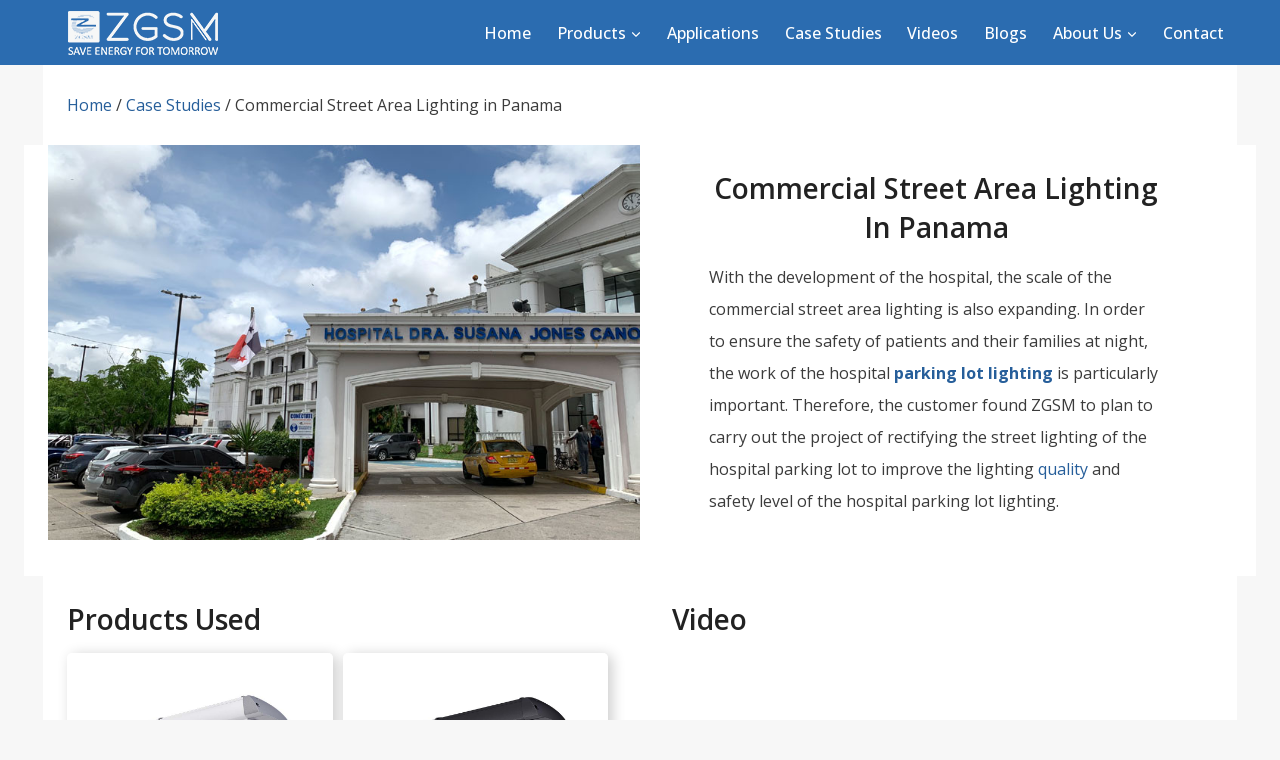

--- FILE ---
content_type: text/html; charset=UTF-8
request_url: https://www.zgsmlighting.com/case-studies/commercial-street-area-lighting-in-panama.html
body_size: 37639
content:
<!doctype html>
<html lang="en-US" prefix="og: https://ogp.me/ns#" class="no-js" itemtype="https://schema.org/Blog" itemscope>
<head>
	<meta charset="UTF-8">
	<meta name="viewport" content="width=device-width, initial-scale=1, minimum-scale=1">
	
<!-- Search Engine Optimization by Rank Math - https://rankmath.com/ -->
<title>Commercial Street Area Lighting in Panama | ZGSM Lighting</title>
<meta name="description" content="With the development of the hospital, the scale of the commercial street area lighting is also expanding. The customer found ZGSM to carry out the project of rectifying the street lighting of the hospital parking lot."/>
<meta name="robots" content="index, follow, max-snippet:-1, max-video-preview:-1, max-image-preview:large"/>
<link rel="canonical" href="https://www.zgsmlighting.com/case-studies/commercial-street-area-lighting-in-panama.html" />
<meta property="og:locale" content="en_US" />
<meta property="og:type" content="article" />
<meta property="og:title" content="Commercial Street Area Lighting in Panama | ZGSM Lighting" />
<meta property="og:description" content="With the development of the hospital, the scale of the commercial street area lighting is also expanding. The customer found ZGSM to carry out the project of rectifying the street lighting of the hospital parking lot." />
<meta property="og:url" content="https://www.zgsmlighting.com/case-studies/commercial-street-area-lighting-in-panama.html" />
<meta property="og:site_name" content="LED Street Lighting Manufacturer &amp; Factory in China | ZGSM" />
<meta property="article:tag" content="street lights" />
<meta property="article:section" content="Case Studies" />
<meta property="og:updated_time" content="2024-05-13T11:35:43+08:00" />
<meta property="og:image" content="https://www.zgsmlighting.com/wp-content/uploads/2023/04/Commercial-Street-Area-Ligh.jpg" />
<meta property="og:image:secure_url" content="https://www.zgsmlighting.com/wp-content/uploads/2023/04/Commercial-Street-Area-Ligh.jpg" />
<meta property="og:image:width" content="782" />
<meta property="og:image:height" content="522" />
<meta property="og:image:alt" content="Commercial Street Area Lighting" />
<meta property="og:image:type" content="image/jpeg" />
<meta property="article:published_time" content="2023-04-25T16:53:50+08:00" />
<meta property="article:modified_time" content="2024-05-13T11:35:43+08:00" />
<meta name="twitter:card" content="summary_large_image" />
<meta name="twitter:title" content="Commercial Street Area Lighting in Panama | ZGSM Lighting" />
<meta name="twitter:description" content="With the development of the hospital, the scale of the commercial street area lighting is also expanding. The customer found ZGSM to carry out the project of rectifying the street lighting of the hospital parking lot." />
<meta name="twitter:image" content="https://www.zgsmlighting.com/wp-content/uploads/2023/04/Commercial-Street-Area-Ligh.jpg" />
<meta name="twitter:label1" content="Written by" />
<meta name="twitter:data1" content="zgsmlighting" />
<meta name="twitter:label2" content="Time to read" />
<meta name="twitter:data2" content="2 minutes" />
<script type="application/ld+json" class="rank-math-schema">{"@context":"https://schema.org","@graph":[{"@type":"Organization","@id":"https://www.zgsmlighting.com/#organization","name":"LED Street Lighting Manufacturer &amp; Factory in China | ZGSM","url":"https://www.zgsmlighting.com","logo":{"@type":"ImageObject","@id":"https://www.zgsmlighting.com/#logo","url":"https://www.zgsmlighting.com/wp-content/uploads/2022/04/logo-5.png","contentUrl":"https://www.zgsmlighting.com/wp-content/uploads/2022/04/logo-5.png","caption":"LED Street Lighting Manufacturer &amp; Factory in China | ZGSM","inLanguage":"en-US"}},{"@type":"WebSite","@id":"https://www.zgsmlighting.com/#website","url":"https://www.zgsmlighting.com","name":"LED Street Lighting Manufacturer &amp; Factory in China | ZGSM","publisher":{"@id":"https://www.zgsmlighting.com/#organization"},"inLanguage":"en-US"},{"@type":"ImageObject","@id":"https://www.zgsmlighting.com/wp-content/uploads/2023/04/Commercial-Street-Area-Ligh.jpg","url":"https://www.zgsmlighting.com/wp-content/uploads/2023/04/Commercial-Street-Area-Ligh.jpg","width":"782","height":"522","inLanguage":"en-US"},{"@type":"BreadcrumbList","@id":"https://www.zgsmlighting.com/case-studies/commercial-street-area-lighting-in-panama.html#breadcrumb","itemListElement":[{"@type":"ListItem","position":"1","item":{"@id":"https://www.zgsmlighting.com","name":"Home"}},{"@type":"ListItem","position":"2","item":{"@id":"https://www.zgsmlighting.com/category/case-studies","name":"Case Studies"}},{"@type":"ListItem","position":"3","item":{"@id":"https://www.zgsmlighting.com/case-studies/commercial-street-area-lighting-in-panama.html","name":"Commercial Street Area Lighting in Panama"}}]},{"@type":"WebPage","@id":"https://www.zgsmlighting.com/case-studies/commercial-street-area-lighting-in-panama.html#webpage","url":"https://www.zgsmlighting.com/case-studies/commercial-street-area-lighting-in-panama.html","name":"Commercial Street Area Lighting in Panama | ZGSM Lighting","datePublished":"2023-04-25T16:53:50+08:00","dateModified":"2024-05-13T11:35:43+08:00","isPartOf":{"@id":"https://www.zgsmlighting.com/#website"},"primaryImageOfPage":{"@id":"https://www.zgsmlighting.com/wp-content/uploads/2023/04/Commercial-Street-Area-Ligh.jpg"},"inLanguage":"en-US","breadcrumb":{"@id":"https://www.zgsmlighting.com/case-studies/commercial-street-area-lighting-in-panama.html#breadcrumb"}},{"@type":"Person","@id":"https://www.zgsmlighting.com/author/zgsmlighting","name":"zgsmlighting","url":"https://www.zgsmlighting.com/author/zgsmlighting","image":{"@type":"ImageObject","@id":"https://secure.gravatar.com/avatar/fd98e1e424a2cc80a1e2d69243dd9cf66d27a7d52ce40470bb66390bef9a2744?s=96&amp;d=mm&amp;r=g","url":"https://secure.gravatar.com/avatar/fd98e1e424a2cc80a1e2d69243dd9cf66d27a7d52ce40470bb66390bef9a2744?s=96&amp;d=mm&amp;r=g","caption":"zgsmlighting","inLanguage":"en-US"},"sameAs":["https://www.zgsmlighting.com"],"worksFor":{"@id":"https://www.zgsmlighting.com/#organization"}},{"@type":"BlogPosting","headline":"Commercial Street Area Lighting in Panama | ZGSM Lighting","keywords":"Commercial Street Area Lighting","datePublished":"2023-04-25T16:53:50+08:00","dateModified":"2024-05-13T11:35:43+08:00","articleSection":"Case Studies","author":{"@id":"https://www.zgsmlighting.com/author/zgsmlighting","name":"zgsmlighting"},"publisher":{"@id":"https://www.zgsmlighting.com/#organization"},"description":"With the development of the hospital, the scale of the commercial street area lighting is also expanding. The customer found ZGSM to carry out the project of rectifying the street lighting of the hospital parking lot.","name":"Commercial Street Area Lighting in Panama | ZGSM Lighting","@id":"https://www.zgsmlighting.com/case-studies/commercial-street-area-lighting-in-panama.html#richSnippet","isPartOf":{"@id":"https://www.zgsmlighting.com/case-studies/commercial-street-area-lighting-in-panama.html#webpage"},"image":{"@id":"https://www.zgsmlighting.com/wp-content/uploads/2023/04/Commercial-Street-Area-Ligh.jpg"},"inLanguage":"en-US","mainEntityOfPage":{"@id":"https://www.zgsmlighting.com/case-studies/commercial-street-area-lighting-in-panama.html#webpage"}}]}</script>
<!-- /Rank Math WordPress SEO plugin -->

<link rel='dns-prefetch' href='//www.zgsmlighting.com' />
<link rel='dns-prefetch' href='//www.googletagmanager.com' />
<link rel="alternate" type="application/rss+xml" title="ZGSM Lighting &raquo; Feed" href="https://www.zgsmlighting.com/feed" />
<link rel="alternate" type="application/rss+xml" title="ZGSM Lighting &raquo; Comments Feed" href="https://www.zgsmlighting.com/comments/feed" />
			<script>document.documentElement.classList.remove( 'no-js' );</script>
			<link rel="alternate" title="oEmbed (JSON)" type="application/json+oembed" href="https://www.zgsmlighting.com/wp-json/oembed/1.0/embed?url=https%3A%2F%2Fwww.zgsmlighting.com%2Fcase-studies%2Fcommercial-street-area-lighting-in-panama.html" />
<link rel="alternate" title="oEmbed (XML)" type="text/xml+oembed" href="https://www.zgsmlighting.com/wp-json/oembed/1.0/embed?url=https%3A%2F%2Fwww.zgsmlighting.com%2Fcase-studies%2Fcommercial-street-area-lighting-in-panama.html&#038;format=xml" />
<style id='wp-img-auto-sizes-contain-inline-css'>
img:is([sizes=auto i],[sizes^="auto," i]){contain-intrinsic-size:3000px 1500px}
/*# sourceURL=wp-img-auto-sizes-contain-inline-css */
</style>
<link rel='stylesheet' id='kadence-blocks-icon-css' href='https://www.zgsmlighting.com/wp-content/plugins/kadence-blocks/dist/style-blocks-icon.css?ver=3.5.27' media='all' />
<style id='wp-emoji-styles-inline-css'>

	img.wp-smiley, img.emoji {
		display: inline !important;
		border: none !important;
		box-shadow: none !important;
		height: 1em !important;
		width: 1em !important;
		margin: 0 0.07em !important;
		vertical-align: -0.1em !important;
		background: none !important;
		padding: 0 !important;
	}
/*# sourceURL=wp-emoji-styles-inline-css */
</style>
<style id='wp-block-library-inline-css'>
:root{--wp-block-synced-color:#7a00df;--wp-block-synced-color--rgb:122,0,223;--wp-bound-block-color:var(--wp-block-synced-color);--wp-editor-canvas-background:#ddd;--wp-admin-theme-color:#007cba;--wp-admin-theme-color--rgb:0,124,186;--wp-admin-theme-color-darker-10:#006ba1;--wp-admin-theme-color-darker-10--rgb:0,107,160.5;--wp-admin-theme-color-darker-20:#005a87;--wp-admin-theme-color-darker-20--rgb:0,90,135;--wp-admin-border-width-focus:2px}@media (min-resolution:192dpi){:root{--wp-admin-border-width-focus:1.5px}}.wp-element-button{cursor:pointer}:root .has-very-light-gray-background-color{background-color:#eee}:root .has-very-dark-gray-background-color{background-color:#313131}:root .has-very-light-gray-color{color:#eee}:root .has-very-dark-gray-color{color:#313131}:root .has-vivid-green-cyan-to-vivid-cyan-blue-gradient-background{background:linear-gradient(135deg,#00d084,#0693e3)}:root .has-purple-crush-gradient-background{background:linear-gradient(135deg,#34e2e4,#4721fb 50%,#ab1dfe)}:root .has-hazy-dawn-gradient-background{background:linear-gradient(135deg,#faaca8,#dad0ec)}:root .has-subdued-olive-gradient-background{background:linear-gradient(135deg,#fafae1,#67a671)}:root .has-atomic-cream-gradient-background{background:linear-gradient(135deg,#fdd79a,#004a59)}:root .has-nightshade-gradient-background{background:linear-gradient(135deg,#330968,#31cdcf)}:root .has-midnight-gradient-background{background:linear-gradient(135deg,#020381,#2874fc)}:root{--wp--preset--font-size--normal:16px;--wp--preset--font-size--huge:42px}.has-regular-font-size{font-size:1em}.has-larger-font-size{font-size:2.625em}.has-normal-font-size{font-size:var(--wp--preset--font-size--normal)}.has-huge-font-size{font-size:var(--wp--preset--font-size--huge)}.has-text-align-center{text-align:center}.has-text-align-left{text-align:left}.has-text-align-right{text-align:right}.has-fit-text{white-space:nowrap!important}#end-resizable-editor-section{display:none}.aligncenter{clear:both}.items-justified-left{justify-content:flex-start}.items-justified-center{justify-content:center}.items-justified-right{justify-content:flex-end}.items-justified-space-between{justify-content:space-between}.screen-reader-text{border:0;clip-path:inset(50%);height:1px;margin:-1px;overflow:hidden;padding:0;position:absolute;width:1px;word-wrap:normal!important}.screen-reader-text:focus{background-color:#ddd;clip-path:none;color:#444;display:block;font-size:1em;height:auto;left:5px;line-height:normal;padding:15px 23px 14px;text-decoration:none;top:5px;width:auto;z-index:100000}html :where(.has-border-color){border-style:solid}html :where([style*=border-top-color]){border-top-style:solid}html :where([style*=border-right-color]){border-right-style:solid}html :where([style*=border-bottom-color]){border-bottom-style:solid}html :where([style*=border-left-color]){border-left-style:solid}html :where([style*=border-width]){border-style:solid}html :where([style*=border-top-width]){border-top-style:solid}html :where([style*=border-right-width]){border-right-style:solid}html :where([style*=border-bottom-width]){border-bottom-style:solid}html :where([style*=border-left-width]){border-left-style:solid}html :where(img[class*=wp-image-]){height:auto;max-width:100%}:where(figure){margin:0 0 1em}html :where(.is-position-sticky){--wp-admin--admin-bar--position-offset:var(--wp-admin--admin-bar--height,0px)}@media screen and (max-width:600px){html :where(.is-position-sticky){--wp-admin--admin-bar--position-offset:0px}}

/*# sourceURL=wp-block-library-inline-css */
</style><style id='wp-block-heading-inline-css'>
h1:where(.wp-block-heading).has-background,h2:where(.wp-block-heading).has-background,h3:where(.wp-block-heading).has-background,h4:where(.wp-block-heading).has-background,h5:where(.wp-block-heading).has-background,h6:where(.wp-block-heading).has-background{padding:1.25em 2.375em}h1.has-text-align-left[style*=writing-mode]:where([style*=vertical-lr]),h1.has-text-align-right[style*=writing-mode]:where([style*=vertical-rl]),h2.has-text-align-left[style*=writing-mode]:where([style*=vertical-lr]),h2.has-text-align-right[style*=writing-mode]:where([style*=vertical-rl]),h3.has-text-align-left[style*=writing-mode]:where([style*=vertical-lr]),h3.has-text-align-right[style*=writing-mode]:where([style*=vertical-rl]),h4.has-text-align-left[style*=writing-mode]:where([style*=vertical-lr]),h4.has-text-align-right[style*=writing-mode]:where([style*=vertical-rl]),h5.has-text-align-left[style*=writing-mode]:where([style*=vertical-lr]),h5.has-text-align-right[style*=writing-mode]:where([style*=vertical-rl]),h6.has-text-align-left[style*=writing-mode]:where([style*=vertical-lr]),h6.has-text-align-right[style*=writing-mode]:where([style*=vertical-rl]){rotate:180deg}
/*# sourceURL=https://www.zgsmlighting.com/wp-includes/blocks/heading/style.min.css */
</style>
<style id='wp-block-image-inline-css'>
.wp-block-image>a,.wp-block-image>figure>a{display:inline-block}.wp-block-image img{box-sizing:border-box;height:auto;max-width:100%;vertical-align:bottom}@media not (prefers-reduced-motion){.wp-block-image img.hide{visibility:hidden}.wp-block-image img.show{animation:show-content-image .4s}}.wp-block-image[style*=border-radius] img,.wp-block-image[style*=border-radius]>a{border-radius:inherit}.wp-block-image.has-custom-border img{box-sizing:border-box}.wp-block-image.aligncenter{text-align:center}.wp-block-image.alignfull>a,.wp-block-image.alignwide>a{width:100%}.wp-block-image.alignfull img,.wp-block-image.alignwide img{height:auto;width:100%}.wp-block-image .aligncenter,.wp-block-image .alignleft,.wp-block-image .alignright,.wp-block-image.aligncenter,.wp-block-image.alignleft,.wp-block-image.alignright{display:table}.wp-block-image .aligncenter>figcaption,.wp-block-image .alignleft>figcaption,.wp-block-image .alignright>figcaption,.wp-block-image.aligncenter>figcaption,.wp-block-image.alignleft>figcaption,.wp-block-image.alignright>figcaption{caption-side:bottom;display:table-caption}.wp-block-image .alignleft{float:left;margin:.5em 1em .5em 0}.wp-block-image .alignright{float:right;margin:.5em 0 .5em 1em}.wp-block-image .aligncenter{margin-left:auto;margin-right:auto}.wp-block-image :where(figcaption){margin-bottom:1em;margin-top:.5em}.wp-block-image.is-style-circle-mask img{border-radius:9999px}@supports ((-webkit-mask-image:none) or (mask-image:none)) or (-webkit-mask-image:none){.wp-block-image.is-style-circle-mask img{border-radius:0;-webkit-mask-image:url('data:image/svg+xml;utf8,<svg viewBox="0 0 100 100" xmlns="http://www.w3.org/2000/svg"><circle cx="50" cy="50" r="50"/></svg>');mask-image:url('data:image/svg+xml;utf8,<svg viewBox="0 0 100 100" xmlns="http://www.w3.org/2000/svg"><circle cx="50" cy="50" r="50"/></svg>');mask-mode:alpha;-webkit-mask-position:center;mask-position:center;-webkit-mask-repeat:no-repeat;mask-repeat:no-repeat;-webkit-mask-size:contain;mask-size:contain}}:root :where(.wp-block-image.is-style-rounded img,.wp-block-image .is-style-rounded img){border-radius:9999px}.wp-block-image figure{margin:0}.wp-lightbox-container{display:flex;flex-direction:column;position:relative}.wp-lightbox-container img{cursor:zoom-in}.wp-lightbox-container img:hover+button{opacity:1}.wp-lightbox-container button{align-items:center;backdrop-filter:blur(16px) saturate(180%);background-color:#5a5a5a40;border:none;border-radius:4px;cursor:zoom-in;display:flex;height:20px;justify-content:center;opacity:0;padding:0;position:absolute;right:16px;text-align:center;top:16px;width:20px;z-index:100}@media not (prefers-reduced-motion){.wp-lightbox-container button{transition:opacity .2s ease}}.wp-lightbox-container button:focus-visible{outline:3px auto #5a5a5a40;outline:3px auto -webkit-focus-ring-color;outline-offset:3px}.wp-lightbox-container button:hover{cursor:pointer;opacity:1}.wp-lightbox-container button:focus{opacity:1}.wp-lightbox-container button:focus,.wp-lightbox-container button:hover,.wp-lightbox-container button:not(:hover):not(:active):not(.has-background){background-color:#5a5a5a40;border:none}.wp-lightbox-overlay{box-sizing:border-box;cursor:zoom-out;height:100vh;left:0;overflow:hidden;position:fixed;top:0;visibility:hidden;width:100%;z-index:100000}.wp-lightbox-overlay .close-button{align-items:center;cursor:pointer;display:flex;justify-content:center;min-height:40px;min-width:40px;padding:0;position:absolute;right:calc(env(safe-area-inset-right) + 16px);top:calc(env(safe-area-inset-top) + 16px);z-index:5000000}.wp-lightbox-overlay .close-button:focus,.wp-lightbox-overlay .close-button:hover,.wp-lightbox-overlay .close-button:not(:hover):not(:active):not(.has-background){background:none;border:none}.wp-lightbox-overlay .lightbox-image-container{height:var(--wp--lightbox-container-height);left:50%;overflow:hidden;position:absolute;top:50%;transform:translate(-50%,-50%);transform-origin:top left;width:var(--wp--lightbox-container-width);z-index:9999999999}.wp-lightbox-overlay .wp-block-image{align-items:center;box-sizing:border-box;display:flex;height:100%;justify-content:center;margin:0;position:relative;transform-origin:0 0;width:100%;z-index:3000000}.wp-lightbox-overlay .wp-block-image img{height:var(--wp--lightbox-image-height);min-height:var(--wp--lightbox-image-height);min-width:var(--wp--lightbox-image-width);width:var(--wp--lightbox-image-width)}.wp-lightbox-overlay .wp-block-image figcaption{display:none}.wp-lightbox-overlay button{background:none;border:none}.wp-lightbox-overlay .scrim{background-color:#fff;height:100%;opacity:.9;position:absolute;width:100%;z-index:2000000}.wp-lightbox-overlay.active{visibility:visible}@media not (prefers-reduced-motion){.wp-lightbox-overlay.active{animation:turn-on-visibility .25s both}.wp-lightbox-overlay.active img{animation:turn-on-visibility .35s both}.wp-lightbox-overlay.show-closing-animation:not(.active){animation:turn-off-visibility .35s both}.wp-lightbox-overlay.show-closing-animation:not(.active) img{animation:turn-off-visibility .25s both}.wp-lightbox-overlay.zoom.active{animation:none;opacity:1;visibility:visible}.wp-lightbox-overlay.zoom.active .lightbox-image-container{animation:lightbox-zoom-in .4s}.wp-lightbox-overlay.zoom.active .lightbox-image-container img{animation:none}.wp-lightbox-overlay.zoom.active .scrim{animation:turn-on-visibility .4s forwards}.wp-lightbox-overlay.zoom.show-closing-animation:not(.active){animation:none}.wp-lightbox-overlay.zoom.show-closing-animation:not(.active) .lightbox-image-container{animation:lightbox-zoom-out .4s}.wp-lightbox-overlay.zoom.show-closing-animation:not(.active) .lightbox-image-container img{animation:none}.wp-lightbox-overlay.zoom.show-closing-animation:not(.active) .scrim{animation:turn-off-visibility .4s forwards}}@keyframes show-content-image{0%{visibility:hidden}99%{visibility:hidden}to{visibility:visible}}@keyframes turn-on-visibility{0%{opacity:0}to{opacity:1}}@keyframes turn-off-visibility{0%{opacity:1;visibility:visible}99%{opacity:0;visibility:visible}to{opacity:0;visibility:hidden}}@keyframes lightbox-zoom-in{0%{transform:translate(calc((-100vw + var(--wp--lightbox-scrollbar-width))/2 + var(--wp--lightbox-initial-left-position)),calc(-50vh + var(--wp--lightbox-initial-top-position))) scale(var(--wp--lightbox-scale))}to{transform:translate(-50%,-50%) scale(1)}}@keyframes lightbox-zoom-out{0%{transform:translate(-50%,-50%) scale(1);visibility:visible}99%{visibility:visible}to{transform:translate(calc((-100vw + var(--wp--lightbox-scrollbar-width))/2 + var(--wp--lightbox-initial-left-position)),calc(-50vh + var(--wp--lightbox-initial-top-position))) scale(var(--wp--lightbox-scale));visibility:hidden}}
/*# sourceURL=https://www.zgsmlighting.com/wp-includes/blocks/image/style.min.css */
</style>
<style id='wp-block-list-inline-css'>
ol,ul{box-sizing:border-box}:root :where(.wp-block-list.has-background){padding:1.25em 2.375em}
/*# sourceURL=https://www.zgsmlighting.com/wp-includes/blocks/list/style.min.css */
</style>
<style id='wp-block-embed-inline-css'>
.wp-block-embed.alignleft,.wp-block-embed.alignright,.wp-block[data-align=left]>[data-type="core/embed"],.wp-block[data-align=right]>[data-type="core/embed"]{max-width:360px;width:100%}.wp-block-embed.alignleft .wp-block-embed__wrapper,.wp-block-embed.alignright .wp-block-embed__wrapper,.wp-block[data-align=left]>[data-type="core/embed"] .wp-block-embed__wrapper,.wp-block[data-align=right]>[data-type="core/embed"] .wp-block-embed__wrapper{min-width:280px}.wp-block-cover .wp-block-embed{min-height:240px;min-width:320px}.wp-block-embed{overflow-wrap:break-word}.wp-block-embed :where(figcaption){margin-bottom:1em;margin-top:.5em}.wp-block-embed iframe{max-width:100%}.wp-block-embed__wrapper{position:relative}.wp-embed-responsive .wp-has-aspect-ratio .wp-block-embed__wrapper:before{content:"";display:block;padding-top:50%}.wp-embed-responsive .wp-has-aspect-ratio iframe{bottom:0;height:100%;left:0;position:absolute;right:0;top:0;width:100%}.wp-embed-responsive .wp-embed-aspect-21-9 .wp-block-embed__wrapper:before{padding-top:42.85%}.wp-embed-responsive .wp-embed-aspect-18-9 .wp-block-embed__wrapper:before{padding-top:50%}.wp-embed-responsive .wp-embed-aspect-16-9 .wp-block-embed__wrapper:before{padding-top:56.25%}.wp-embed-responsive .wp-embed-aspect-4-3 .wp-block-embed__wrapper:before{padding-top:75%}.wp-embed-responsive .wp-embed-aspect-1-1 .wp-block-embed__wrapper:before{padding-top:100%}.wp-embed-responsive .wp-embed-aspect-9-16 .wp-block-embed__wrapper:before{padding-top:177.77%}.wp-embed-responsive .wp-embed-aspect-1-2 .wp-block-embed__wrapper:before{padding-top:200%}
/*# sourceURL=https://www.zgsmlighting.com/wp-includes/blocks/embed/style.min.css */
</style>
<style id='wp-block-paragraph-inline-css'>
.is-small-text{font-size:.875em}.is-regular-text{font-size:1em}.is-large-text{font-size:2.25em}.is-larger-text{font-size:3em}.has-drop-cap:not(:focus):first-letter{float:left;font-size:8.4em;font-style:normal;font-weight:100;line-height:.68;margin:.05em .1em 0 0;text-transform:uppercase}body.rtl .has-drop-cap:not(:focus):first-letter{float:none;margin-left:.1em}p.has-drop-cap.has-background{overflow:hidden}:root :where(p.has-background){padding:1.25em 2.375em}:where(p.has-text-color:not(.has-link-color)) a{color:inherit}p.has-text-align-left[style*="writing-mode:vertical-lr"],p.has-text-align-right[style*="writing-mode:vertical-rl"]{rotate:180deg}
/*# sourceURL=https://www.zgsmlighting.com/wp-includes/blocks/paragraph/style.min.css */
</style>
<style id='global-styles-inline-css'>
:root{--wp--preset--aspect-ratio--square: 1;--wp--preset--aspect-ratio--4-3: 4/3;--wp--preset--aspect-ratio--3-4: 3/4;--wp--preset--aspect-ratio--3-2: 3/2;--wp--preset--aspect-ratio--2-3: 2/3;--wp--preset--aspect-ratio--16-9: 16/9;--wp--preset--aspect-ratio--9-16: 9/16;--wp--preset--color--black: #000000;--wp--preset--color--cyan-bluish-gray: #abb8c3;--wp--preset--color--white: #ffffff;--wp--preset--color--pale-pink: #f78da7;--wp--preset--color--vivid-red: #cf2e2e;--wp--preset--color--luminous-vivid-orange: #ff6900;--wp--preset--color--luminous-vivid-amber: #fcb900;--wp--preset--color--light-green-cyan: #7bdcb5;--wp--preset--color--vivid-green-cyan: #00d084;--wp--preset--color--pale-cyan-blue: #8ed1fc;--wp--preset--color--vivid-cyan-blue: #0693e3;--wp--preset--color--vivid-purple: #9b51e0;--wp--preset--color--theme-palette-1: var(--global-palette1);--wp--preset--color--theme-palette-2: var(--global-palette2);--wp--preset--color--theme-palette-3: var(--global-palette3);--wp--preset--color--theme-palette-4: var(--global-palette4);--wp--preset--color--theme-palette-5: var(--global-palette5);--wp--preset--color--theme-palette-6: var(--global-palette6);--wp--preset--color--theme-palette-7: var(--global-palette7);--wp--preset--color--theme-palette-8: var(--global-palette8);--wp--preset--color--theme-palette-9: var(--global-palette9);--wp--preset--gradient--vivid-cyan-blue-to-vivid-purple: linear-gradient(135deg,rgb(6,147,227) 0%,rgb(155,81,224) 100%);--wp--preset--gradient--light-green-cyan-to-vivid-green-cyan: linear-gradient(135deg,rgb(122,220,180) 0%,rgb(0,208,130) 100%);--wp--preset--gradient--luminous-vivid-amber-to-luminous-vivid-orange: linear-gradient(135deg,rgb(252,185,0) 0%,rgb(255,105,0) 100%);--wp--preset--gradient--luminous-vivid-orange-to-vivid-red: linear-gradient(135deg,rgb(255,105,0) 0%,rgb(207,46,46) 100%);--wp--preset--gradient--very-light-gray-to-cyan-bluish-gray: linear-gradient(135deg,rgb(238,238,238) 0%,rgb(169,184,195) 100%);--wp--preset--gradient--cool-to-warm-spectrum: linear-gradient(135deg,rgb(74,234,220) 0%,rgb(151,120,209) 20%,rgb(207,42,186) 40%,rgb(238,44,130) 60%,rgb(251,105,98) 80%,rgb(254,248,76) 100%);--wp--preset--gradient--blush-light-purple: linear-gradient(135deg,rgb(255,206,236) 0%,rgb(152,150,240) 100%);--wp--preset--gradient--blush-bordeaux: linear-gradient(135deg,rgb(254,205,165) 0%,rgb(254,45,45) 50%,rgb(107,0,62) 100%);--wp--preset--gradient--luminous-dusk: linear-gradient(135deg,rgb(255,203,112) 0%,rgb(199,81,192) 50%,rgb(65,88,208) 100%);--wp--preset--gradient--pale-ocean: linear-gradient(135deg,rgb(255,245,203) 0%,rgb(182,227,212) 50%,rgb(51,167,181) 100%);--wp--preset--gradient--electric-grass: linear-gradient(135deg,rgb(202,248,128) 0%,rgb(113,206,126) 100%);--wp--preset--gradient--midnight: linear-gradient(135deg,rgb(2,3,129) 0%,rgb(40,116,252) 100%);--wp--preset--font-size--small: var(--global-font-size-small);--wp--preset--font-size--medium: var(--global-font-size-medium);--wp--preset--font-size--large: var(--global-font-size-large);--wp--preset--font-size--x-large: 42px;--wp--preset--font-size--larger: var(--global-font-size-larger);--wp--preset--font-size--xxlarge: var(--global-font-size-xxlarge);--wp--preset--spacing--20: 0.44rem;--wp--preset--spacing--30: 0.67rem;--wp--preset--spacing--40: 1rem;--wp--preset--spacing--50: 1.5rem;--wp--preset--spacing--60: 2.25rem;--wp--preset--spacing--70: 3.38rem;--wp--preset--spacing--80: 5.06rem;--wp--preset--shadow--natural: 6px 6px 9px rgba(0, 0, 0, 0.2);--wp--preset--shadow--deep: 12px 12px 50px rgba(0, 0, 0, 0.4);--wp--preset--shadow--sharp: 6px 6px 0px rgba(0, 0, 0, 0.2);--wp--preset--shadow--outlined: 6px 6px 0px -3px rgb(255, 255, 255), 6px 6px rgb(0, 0, 0);--wp--preset--shadow--crisp: 6px 6px 0px rgb(0, 0, 0);}:where(.is-layout-flex){gap: 0.5em;}:where(.is-layout-grid){gap: 0.5em;}body .is-layout-flex{display: flex;}.is-layout-flex{flex-wrap: wrap;align-items: center;}.is-layout-flex > :is(*, div){margin: 0;}body .is-layout-grid{display: grid;}.is-layout-grid > :is(*, div){margin: 0;}:where(.wp-block-columns.is-layout-flex){gap: 2em;}:where(.wp-block-columns.is-layout-grid){gap: 2em;}:where(.wp-block-post-template.is-layout-flex){gap: 1.25em;}:where(.wp-block-post-template.is-layout-grid){gap: 1.25em;}.has-black-color{color: var(--wp--preset--color--black) !important;}.has-cyan-bluish-gray-color{color: var(--wp--preset--color--cyan-bluish-gray) !important;}.has-white-color{color: var(--wp--preset--color--white) !important;}.has-pale-pink-color{color: var(--wp--preset--color--pale-pink) !important;}.has-vivid-red-color{color: var(--wp--preset--color--vivid-red) !important;}.has-luminous-vivid-orange-color{color: var(--wp--preset--color--luminous-vivid-orange) !important;}.has-luminous-vivid-amber-color{color: var(--wp--preset--color--luminous-vivid-amber) !important;}.has-light-green-cyan-color{color: var(--wp--preset--color--light-green-cyan) !important;}.has-vivid-green-cyan-color{color: var(--wp--preset--color--vivid-green-cyan) !important;}.has-pale-cyan-blue-color{color: var(--wp--preset--color--pale-cyan-blue) !important;}.has-vivid-cyan-blue-color{color: var(--wp--preset--color--vivid-cyan-blue) !important;}.has-vivid-purple-color{color: var(--wp--preset--color--vivid-purple) !important;}.has-black-background-color{background-color: var(--wp--preset--color--black) !important;}.has-cyan-bluish-gray-background-color{background-color: var(--wp--preset--color--cyan-bluish-gray) !important;}.has-white-background-color{background-color: var(--wp--preset--color--white) !important;}.has-pale-pink-background-color{background-color: var(--wp--preset--color--pale-pink) !important;}.has-vivid-red-background-color{background-color: var(--wp--preset--color--vivid-red) !important;}.has-luminous-vivid-orange-background-color{background-color: var(--wp--preset--color--luminous-vivid-orange) !important;}.has-luminous-vivid-amber-background-color{background-color: var(--wp--preset--color--luminous-vivid-amber) !important;}.has-light-green-cyan-background-color{background-color: var(--wp--preset--color--light-green-cyan) !important;}.has-vivid-green-cyan-background-color{background-color: var(--wp--preset--color--vivid-green-cyan) !important;}.has-pale-cyan-blue-background-color{background-color: var(--wp--preset--color--pale-cyan-blue) !important;}.has-vivid-cyan-blue-background-color{background-color: var(--wp--preset--color--vivid-cyan-blue) !important;}.has-vivid-purple-background-color{background-color: var(--wp--preset--color--vivid-purple) !important;}.has-black-border-color{border-color: var(--wp--preset--color--black) !important;}.has-cyan-bluish-gray-border-color{border-color: var(--wp--preset--color--cyan-bluish-gray) !important;}.has-white-border-color{border-color: var(--wp--preset--color--white) !important;}.has-pale-pink-border-color{border-color: var(--wp--preset--color--pale-pink) !important;}.has-vivid-red-border-color{border-color: var(--wp--preset--color--vivid-red) !important;}.has-luminous-vivid-orange-border-color{border-color: var(--wp--preset--color--luminous-vivid-orange) !important;}.has-luminous-vivid-amber-border-color{border-color: var(--wp--preset--color--luminous-vivid-amber) !important;}.has-light-green-cyan-border-color{border-color: var(--wp--preset--color--light-green-cyan) !important;}.has-vivid-green-cyan-border-color{border-color: var(--wp--preset--color--vivid-green-cyan) !important;}.has-pale-cyan-blue-border-color{border-color: var(--wp--preset--color--pale-cyan-blue) !important;}.has-vivid-cyan-blue-border-color{border-color: var(--wp--preset--color--vivid-cyan-blue) !important;}.has-vivid-purple-border-color{border-color: var(--wp--preset--color--vivid-purple) !important;}.has-vivid-cyan-blue-to-vivid-purple-gradient-background{background: var(--wp--preset--gradient--vivid-cyan-blue-to-vivid-purple) !important;}.has-light-green-cyan-to-vivid-green-cyan-gradient-background{background: var(--wp--preset--gradient--light-green-cyan-to-vivid-green-cyan) !important;}.has-luminous-vivid-amber-to-luminous-vivid-orange-gradient-background{background: var(--wp--preset--gradient--luminous-vivid-amber-to-luminous-vivid-orange) !important;}.has-luminous-vivid-orange-to-vivid-red-gradient-background{background: var(--wp--preset--gradient--luminous-vivid-orange-to-vivid-red) !important;}.has-very-light-gray-to-cyan-bluish-gray-gradient-background{background: var(--wp--preset--gradient--very-light-gray-to-cyan-bluish-gray) !important;}.has-cool-to-warm-spectrum-gradient-background{background: var(--wp--preset--gradient--cool-to-warm-spectrum) !important;}.has-blush-light-purple-gradient-background{background: var(--wp--preset--gradient--blush-light-purple) !important;}.has-blush-bordeaux-gradient-background{background: var(--wp--preset--gradient--blush-bordeaux) !important;}.has-luminous-dusk-gradient-background{background: var(--wp--preset--gradient--luminous-dusk) !important;}.has-pale-ocean-gradient-background{background: var(--wp--preset--gradient--pale-ocean) !important;}.has-electric-grass-gradient-background{background: var(--wp--preset--gradient--electric-grass) !important;}.has-midnight-gradient-background{background: var(--wp--preset--gradient--midnight) !important;}.has-small-font-size{font-size: var(--wp--preset--font-size--small) !important;}.has-medium-font-size{font-size: var(--wp--preset--font-size--medium) !important;}.has-large-font-size{font-size: var(--wp--preset--font-size--large) !important;}.has-x-large-font-size{font-size: var(--wp--preset--font-size--x-large) !important;}
/*# sourceURL=global-styles-inline-css */
</style>

<style id='classic-theme-styles-inline-css'>
/*! This file is auto-generated */
.wp-block-button__link{color:#fff;background-color:#32373c;border-radius:9999px;box-shadow:none;text-decoration:none;padding:calc(.667em + 2px) calc(1.333em + 2px);font-size:1.125em}.wp-block-file__button{background:#32373c;color:#fff;text-decoration:none}
/*# sourceURL=/wp-includes/css/classic-themes.min.css */
</style>
<link rel='stylesheet' id='kadence-global-css' href='https://www.zgsmlighting.com/wp-content/themes/kadence/assets/css/global.min.css?ver=1.2.2' media='all' />
<style id='kadence-global-inline-css'>
/* Kadence Base CSS */
:root{--global-palette1:#2B6CB0;--global-palette2:#265E9A;--global-palette3:#222222;--global-palette4:#3B3B3B;--global-palette5:#515151;--global-palette6:#626262;--global-palette7:#E1E1E1;--global-palette8:#F7F7F7;--global-palette9:#ffffff;--global-palette9rgb:255, 255, 255;--global-palette-highlight:var(--global-palette2);--global-palette-highlight-alt:#008c9e;--global-palette-highlight-alt2:var(--global-palette9);--global-palette-btn-bg:var(--global-palette1);--global-palette-btn-bg-hover:var(--global-palette2);--global-palette-btn:var(--global-palette9);--global-palette-btn-hover:var(--global-palette9);--global-body-font-family:'Open Sans', sans-serif;--global-heading-font-family:'Source Serif Pro', serif;--global-primary-nav-font-family:'Open Sans', sans-serif;--global-fallback-font:sans-serif;--global-display-fallback-font:sans-serif;--global-content-width:1290px;--global-content-narrow-width:842px;--global-content-edge-padding:1.5rem;--global-content-boxed-padding:2rem;--global-calc-content-width:calc(1290px - var(--global-content-edge-padding) - var(--global-content-edge-padding) );--wp--style--global--content-size:var(--global-calc-content-width);}.wp-site-blocks{--global-vw:calc( 100vw - ( 0.5 * var(--scrollbar-offset)));}body{background:var(--global-palette8);}body, input, select, optgroup, textarea{font-style:normal;font-weight:normal;font-size:16px;line-height:32px;font-family:var(--global-body-font-family);color:var(--global-palette4);}.content-bg, body.content-style-unboxed .site{background:var(--global-palette9);}h1,h2,h3,h4,h5,h6{font-family:var(--global-heading-font-family);}h1{font-style:normal;font-weight:600;font-size:32px;line-height:1.5;font-family:'Open Sans', sans-serif;text-transform:capitalize;color:var(--global-palette3);}h2{font-style:normal;font-weight:600;font-size:28px;line-height:1.4;font-family:'Open Sans', sans-serif;text-transform:capitalize;color:var(--global-palette3);}h3{font-style:normal;font-weight:600;font-size:24px;line-height:1.4;font-family:'Open Sans', sans-serif;text-transform:capitalize;color:var(--global-palette3);}h4{font-style:normal;font-weight:600;font-size:22px;line-height:1.4;font-family:'Open Sans', sans-serif;text-transform:capitalize;color:var(--global-palette3);}h5{font-style:normal;font-weight:600;font-size:21px;line-height:1.4;text-transform:capitalize;color:var(--global-palette3);}h6{font-style:normal;font-weight:500;font-size:19px;line-height:1.4;letter-spacing:0px;font-family:Roboto, sans-serif;color:var(--global-palette1);}@media all and (max-width: 1024px){h2{font-size:35px;}}@media all and (max-width: 767px){h1{font-size:42px;line-height:1.4;}h2{font-size:30px;line-height:1.3;}h3{font-size:26px;}}.entry-hero .kadence-breadcrumbs{max-width:1290px;}.site-container, .site-header-row-layout-contained, .site-footer-row-layout-contained, .entry-hero-layout-contained, .comments-area, .alignfull > .wp-block-cover__inner-container, .alignwide > .wp-block-cover__inner-container{max-width:var(--global-calc-content-width);}.content-width-narrow .content-container.site-container, .content-width-narrow .hero-container.site-container{max-width:var(--global-content-narrow-width);}@media all and (min-width: 1520px){.wp-site-blocks .content-container  .alignwide{margin-left:-115px;margin-right:-115px;width:unset;max-width:unset;}}@media all and (min-width: 1102px){.content-width-narrow .wp-site-blocks .content-container .alignwide{margin-left:-130px;margin-right:-130px;width:unset;max-width:unset;}}.content-style-boxed .wp-site-blocks .entry-content .alignwide{margin-left:calc( -1 * var( --global-content-boxed-padding ) );margin-right:calc( -1 * var( --global-content-boxed-padding ) );}.content-area{margin-top:5rem;margin-bottom:5rem;}@media all and (max-width: 1024px){.content-area{margin-top:3rem;margin-bottom:3rem;}}@media all and (max-width: 767px){.content-area{margin-top:2rem;margin-bottom:2rem;}}@media all and (max-width: 1024px){:root{--global-content-boxed-padding:2rem;}}@media all and (max-width: 767px){:root{--global-content-boxed-padding:1.5rem;}}.entry-content-wrap{padding:2rem;}@media all and (max-width: 1024px){.entry-content-wrap{padding:2rem;}}@media all and (max-width: 767px){.entry-content-wrap{padding:1.5rem;}}.entry.single-entry{box-shadow:0px 15px 15px -10px rgba(0,0,0,0.05);}.entry.loop-entry{box-shadow:0px 15px 15px -10px rgba(0,0,0,0.05);}.loop-entry .entry-content-wrap{padding:2rem;}@media all and (max-width: 1024px){.loop-entry .entry-content-wrap{padding:2rem;}}@media all and (max-width: 767px){.loop-entry .entry-content-wrap{padding:1.5rem;}}button, .button, .wp-block-button__link, input[type="button"], input[type="reset"], input[type="submit"], .fl-button, .elementor-button-wrapper .elementor-button{font-style:normal;font-weight:700;font-size:18px;line-height:1.4;font-family:Roboto, sans-serif;text-transform:uppercase;border-radius:4px;padding:15px 40px 15px 40px;box-shadow:0px 0px 0px -7px rgba(0,0,0,0);}.wp-block-button.is-style-outline .wp-block-button__link{padding:15px 40px 15px 40px;}button:hover, button:focus, button:active, .button:hover, .button:focus, .button:active, .wp-block-button__link:hover, .wp-block-button__link:focus, .wp-block-button__link:active, input[type="button"]:hover, input[type="button"]:focus, input[type="button"]:active, input[type="reset"]:hover, input[type="reset"]:focus, input[type="reset"]:active, input[type="submit"]:hover, input[type="submit"]:focus, input[type="submit"]:active, .elementor-button-wrapper .elementor-button:hover, .elementor-button-wrapper .elementor-button:focus, .elementor-button-wrapper .elementor-button:active{box-shadow:0px 15px 25px -7px rgba(0,0,0,0.1);}.kb-button.kb-btn-global-outline.kb-btn-global-inherit{padding-top:calc(15px - 2px);padding-right:calc(40px - 2px);padding-bottom:calc(15px - 2px);padding-left:calc(40px - 2px);}@media all and (min-width: 1025px){.transparent-header .entry-hero .entry-hero-container-inner{padding-top:65px;}}@media all and (max-width: 1024px){.mobile-transparent-header .entry-hero .entry-hero-container-inner{padding-top:65px;}}@media all and (max-width: 767px){.mobile-transparent-header .entry-hero .entry-hero-container-inner{padding-top:65px;}}#kt-scroll-up-reader, #kt-scroll-up{border:0px solid currentColor;border-radius:0px 0px 0px 0px;color:var(--global-palette9);background:var(--global-palette1);border-color:var(--global-palette1);bottom:100px;font-size:1.5em;padding:0.4em 0.4em 0.4em 0.4em;}#kt-scroll-up-reader.scroll-up-side-right, #kt-scroll-up.scroll-up-side-right{right:30px;}#kt-scroll-up-reader.scroll-up-side-left, #kt-scroll-up.scroll-up-side-left{left:30px;}#kt-scroll-up-reader:hover, #kt-scroll-up:hover{color:var(--global-palette9);background:var(--global-palette1);border-color:var(--global-palette1);}body.single .content-bg, body.content-style-unboxed.single .site{background:var(--global-palette8);}.wp-site-blocks .entry-related h2.entry-related-title{font-style:normal;line-height:1.2;}.wp-site-blocks .post-title h1{font-style:normal;font-size:45px;line-height:1.2;color:var(--global-palette3);}@media all and (max-width: 1024px){.wp-site-blocks .post-title h1{font-size:40px;}}@media all and (max-width: 767px){.wp-site-blocks .post-title h1{font-size:30px;}}.post-title .entry-taxonomies, .post-title .entry-taxonomies a{color:var(--global-palette1);}.post-title .entry-taxonomies a:hover{color:var(--global-palette2);}.post-title .entry-taxonomies .category-style-pill a{background:var(--global-palette1);}.post-title .entry-taxonomies .category-style-pill a:hover{background:var(--global-palette2);}.post-title .entry-meta{color:var(--global-palette3);}.post-title .kadence-breadcrumbs{color:var(--global-palette3);}.post-hero-section .entry-hero-container-inner{background:var(--global-palette8);}.entry-hero.post-hero-section .entry-header{min-height:380px;}.post-hero-section .hero-section-overlay{background:rgba(0,0,0,0);}.loop-entry.type-post h2.entry-title{font-style:normal;font-size:24px;line-height:1.3;color:var(--global-palette4);}
/* Kadence Header CSS */
@media all and (max-width: 1024px){.mobile-transparent-header #masthead{position:absolute;left:0px;right:0px;z-index:100;}.kadence-scrollbar-fixer.mobile-transparent-header #masthead{right:var(--scrollbar-offset,0);}.mobile-transparent-header #masthead, .mobile-transparent-header .site-top-header-wrap .site-header-row-container-inner, .mobile-transparent-header .site-main-header-wrap .site-header-row-container-inner, .mobile-transparent-header .site-bottom-header-wrap .site-header-row-container-inner{background:transparent;}.site-header-row-tablet-layout-fullwidth, .site-header-row-tablet-layout-standard{padding:0px;}}@media all and (min-width: 1025px){.transparent-header #masthead{position:absolute;left:0px;right:0px;z-index:100;}.transparent-header.kadence-scrollbar-fixer #masthead{right:var(--scrollbar-offset,0);}.transparent-header #masthead, .transparent-header .site-top-header-wrap .site-header-row-container-inner, .transparent-header .site-main-header-wrap .site-header-row-container-inner, .transparent-header .site-bottom-header-wrap .site-header-row-container-inner{background:transparent;}}.site-branding a.brand img{max-width:200px;}.site-branding a.brand img.svg-logo-image{width:200px;}.site-branding{padding:0px 0px 0px 0px;}#masthead, #masthead .kadence-sticky-header.item-is-fixed:not(.item-at-start):not(.site-header-row-container):not(.site-main-header-wrap), #masthead .kadence-sticky-header.item-is-fixed:not(.item-at-start) > .site-header-row-container-inner{background:rgba(255,255,255,0.98);}.site-main-header-wrap .site-header-row-container-inner{background:var(--global-palette1);border-bottom:0px none transparent;}.site-main-header-inner-wrap{min-height:65px;}.header-navigation[class*="header-navigation-style-underline"] .header-menu-container.primary-menu-container>ul>li>a:after{width:calc( 100% - 1.6em);}.main-navigation .primary-menu-container > ul > li.menu-item > a{padding-left:calc(1.6em / 2);padding-right:calc(1.6em / 2);color:var(--global-palette9);}.main-navigation .primary-menu-container > ul > li.menu-item .dropdown-nav-special-toggle{right:calc(1.6em / 2);}.main-navigation .primary-menu-container > ul li.menu-item > a{font-style:normal;font-weight:500;font-size:16px;font-family:var(--global-primary-nav-font-family);text-transform:capitalize;}.main-navigation .primary-menu-container > ul > li.menu-item > a:hover{color:var(--global-palette9);}.main-navigation .primary-menu-container > ul > li.menu-item.current-menu-item > a{color:var(--global-palette9);}.header-navigation .header-menu-container ul ul.sub-menu, .header-navigation .header-menu-container ul ul.submenu{background:var(--global-palette9);box-shadow:inset 20px 20px 50px 0px rgba(0,0,0,0.1);}.header-navigation .header-menu-container ul ul li.menu-item, .header-menu-container ul.menu > li.kadence-menu-mega-enabled > ul > li.menu-item > a{border-bottom:1px solid rgba(255,255,255,0.1);}.header-navigation .header-menu-container ul ul li.menu-item > a{width:220px;padding-top:1em;padding-bottom:1em;color:var(--global-palette3);font-style:normal;font-size:17px;line-height:1.2;}.header-navigation .header-menu-container ul ul li.menu-item > a:hover{color:var(--global-palette9);background:var(--global-palette1);}.header-navigation .header-menu-container ul ul li.menu-item.current-menu-item > a{color:var(--global-palette9);background:var(--global-palette1);}.mobile-toggle-open-container .menu-toggle-open, .mobile-toggle-open-container .menu-toggle-open:focus{color:var(--global-palette3);padding:0.4em 0.6em 0.4em 0.6em;font-size:14px;}.mobile-toggle-open-container .menu-toggle-open.menu-toggle-style-bordered{border:1px solid currentColor;}.mobile-toggle-open-container .menu-toggle-open .menu-toggle-icon{font-size:30px;}.mobile-toggle-open-container .menu-toggle-open:hover, .mobile-toggle-open-container .menu-toggle-open:focus-visible{color:var(--global-palette1);}.mobile-navigation ul li{font-style:normal;font-weight:normal;font-size:22px;line-height:1.2;font-family:'Source Serif Pro', serif;}.mobile-navigation ul li a{padding-top:1em;padding-bottom:1em;}.mobile-navigation ul li > a, .mobile-navigation ul li.menu-item-has-children > .drawer-nav-drop-wrap{color:var(--global-palette8);}.mobile-navigation ul li.current-menu-item > a, .mobile-navigation ul li.current-menu-item.menu-item-has-children > .drawer-nav-drop-wrap{color:var(--global-palette-highlight);}.mobile-navigation ul li.menu-item-has-children .drawer-nav-drop-wrap, .mobile-navigation ul li:not(.menu-item-has-children) a{border-bottom:1px solid rgba(255,255,255,0.1);}.mobile-navigation:not(.drawer-navigation-parent-toggle-true) ul li.menu-item-has-children .drawer-nav-drop-wrap button{border-left:1px solid rgba(255,255,255,0.1);}#mobile-drawer .drawer-header .drawer-toggle{padding:0.6em 0.15em 0.6em 0.15em;font-size:24px;}
/* Kadence Footer CSS */
#colophon{background:var(--global-palette7);}.site-middle-footer-wrap .site-footer-row-container-inner{background:var(--global-palette5);font-style:normal;font-weight:normal;font-family:'Open Sans', sans-serif;color:var(--global-palette3);}.site-footer .site-middle-footer-wrap a:where(:not(.button):not(.wp-block-button__link):not(.wp-element-button)){color:var(--global-palette9);}.site-footer .site-middle-footer-wrap a:where(:not(.button):not(.wp-block-button__link):not(.wp-element-button)):hover{color:var(--global-palette2);}.site-middle-footer-inner-wrap{padding-top:70px;padding-bottom:60px;grid-column-gap:30px;grid-row-gap:30px;}.site-middle-footer-inner-wrap .widget{margin-bottom:30px;}.site-middle-footer-inner-wrap .widget-area .widget-title{font-style:normal;font-weight:normal;font-size:22px;font-family:'Open Sans', sans-serif;text-transform:capitalize;color:var(--global-palette3);}.site-middle-footer-inner-wrap .site-footer-section:not(:last-child):after{right:calc(-30px / 2);}@media all and (max-width: 1024px){.site-middle-footer-inner-wrap{grid-column-gap:30px;grid-row-gap:30px;}.site-middle-footer-inner-wrap .site-footer-section:not(:last-child):after{right:calc(-30px / 2);}}.site-bottom-footer-wrap .site-footer-row-container-inner{border-top:1px solid #d8d9e8;}.site-bottom-footer-inner-wrap{min-height:0px;padding-top:10px;padding-bottom:20px;grid-column-gap:30px;}.site-bottom-footer-inner-wrap .widget{margin-bottom:30px;}.site-bottom-footer-inner-wrap .site-footer-section:not(:last-child):after{right:calc(-30px / 2);}.footer-social-wrap{margin:0px 0px 0px 0px;}.footer-social-wrap .footer-social-inner-wrap{font-size:1em;gap:0.7em;}.site-footer .site-footer-wrap .site-footer-section .footer-social-wrap .footer-social-inner-wrap .social-button{color:var(--global-palette9);background:var(--global-palette1);border:2px none transparent;border-radius:49px;}.site-footer .site-footer-wrap .site-footer-section .footer-social-wrap .footer-social-inner-wrap .social-button:hover{color:var(--global-palette9);background:var(--global-palette2);}
/* Kadence Pro Header CSS */
.header-navigation-dropdown-direction-left ul ul.submenu, .header-navigation-dropdown-direction-left ul ul.sub-menu{right:0px;left:auto;}.rtl .header-navigation-dropdown-direction-right ul ul.submenu, .rtl .header-navigation-dropdown-direction-right ul ul.sub-menu{left:0px;right:auto;}.header-account-button .nav-drop-title-wrap > .kadence-svg-iconset, .header-account-button > .kadence-svg-iconset{font-size:1.2em;}.site-header-item .header-account-button .nav-drop-title-wrap, .site-header-item .header-account-wrap > .header-account-button{display:flex;align-items:center;}.header-account-style-icon_label .header-account-label{padding-left:5px;}.header-account-style-label_icon .header-account-label{padding-right:5px;}.site-header-item .header-account-wrap .header-account-button{text-decoration:none;box-shadow:none;color:inherit;background:transparent;padding:0.6em 0em 0.6em 0em;}.header-mobile-account-wrap .header-account-button .nav-drop-title-wrap > .kadence-svg-iconset, .header-mobile-account-wrap .header-account-button > .kadence-svg-iconset{font-size:1.2em;}.header-mobile-account-wrap .header-account-button .nav-drop-title-wrap, .header-mobile-account-wrap > .header-account-button{display:flex;align-items:center;}.header-mobile-account-wrap.header-account-style-icon_label .header-account-label{padding-left:5px;}.header-mobile-account-wrap.header-account-style-label_icon .header-account-label{padding-right:5px;}.header-mobile-account-wrap .header-account-button{text-decoration:none;box-shadow:none;color:inherit;background:transparent;padding:0.6em 0em 0.6em 0em;}#login-drawer .drawer-inner .drawer-content{display:flex;justify-content:center;align-items:center;position:absolute;top:0px;bottom:0px;left:0px;right:0px;padding:0px;}#loginform p label{display:block;}#login-drawer #loginform{width:100%;}#login-drawer #loginform input{width:100%;}#login-drawer #loginform input[type="checkbox"]{width:auto;}#login-drawer .drawer-inner .drawer-header{position:relative;z-index:100;}#login-drawer .drawer-content_inner.widget_login_form_inner{padding:2em;width:100%;max-width:350px;border-radius:.25rem;background:var(--global-palette9);color:var(--global-palette4);}#login-drawer .lost_password a{color:var(--global-palette6);}#login-drawer .lost_password, #login-drawer .register-field{text-align:center;}#login-drawer .widget_login_form_inner p{margin-top:1.2em;margin-bottom:0em;}#login-drawer .widget_login_form_inner p:first-child{margin-top:0em;}#login-drawer .widget_login_form_inner label{margin-bottom:0.5em;}#login-drawer hr.register-divider{margin:1.2em 0;border-width:1px;}#login-drawer .register-field{font-size:90%;}@media all and (min-width: 1025px){#login-drawer hr.register-divider.hide-desktop{display:none;}#login-drawer p.register-field.hide-desktop{display:none;}}@media all and (max-width: 1024px){#login-drawer hr.register-divider.hide-mobile{display:none;}#login-drawer p.register-field.hide-mobile{display:none;}}@media all and (max-width: 767px){#login-drawer hr.register-divider.hide-mobile{display:none;}#login-drawer p.register-field.hide-mobile{display:none;}}.tertiary-navigation .tertiary-menu-container > ul > li.menu-item > a{padding-left:calc(1.2em / 2);padding-right:calc(1.2em / 2);padding-top:0.6em;padding-bottom:0.6em;color:var(--global-palette5);}.tertiary-navigation .tertiary-menu-container > ul > li.menu-item > a:hover{color:var(--global-palette-highlight);}.tertiary-navigation .tertiary-menu-container > ul > li.menu-item.current-menu-item > a{color:var(--global-palette3);}.header-navigation[class*="header-navigation-style-underline"] .header-menu-container.tertiary-menu-container>ul>li>a:after{width:calc( 100% - 1.2em);}.quaternary-navigation .quaternary-menu-container > ul > li.menu-item > a{padding-left:calc(1.2em / 2);padding-right:calc(1.2em / 2);padding-top:0.6em;padding-bottom:0.6em;color:var(--global-palette5);}.quaternary-navigation .quaternary-menu-container > ul > li.menu-item > a:hover{color:var(--global-palette-highlight);}.quaternary-navigation .quaternary-menu-container > ul > li.menu-item.current-menu-item > a{color:var(--global-palette3);}.header-navigation[class*="header-navigation-style-underline"] .header-menu-container.quaternary-menu-container>ul>li>a:after{width:calc( 100% - 1.2em);}#main-header .header-divider{border-right:1px solid var(--global-palette6);height:50%;}#main-header .header-divider2{border-right:1px solid var(--global-palette6);height:50%;}#main-header .header-divider3{border-right:1px solid var(--global-palette6);height:50%;}#mobile-header .header-mobile-divider, #mobile-drawer .header-mobile-divider{border-right:1px solid var(--global-palette6);height:50%;}#mobile-drawer .header-mobile-divider{border-top:1px solid var(--global-palette6);width:50%;}#mobile-header .header-mobile-divider2{border-right:1px solid var(--global-palette6);height:50%;}#mobile-drawer .header-mobile-divider2{border-top:1px solid var(--global-palette6);width:50%;}.header-item-search-bar form ::-webkit-input-placeholder{color:currentColor;opacity:0.5;}.header-item-search-bar form ::placeholder{color:currentColor;opacity:0.5;}.header-search-bar form{max-width:100%;width:240px;}.header-mobile-search-bar form{max-width:calc(100vw - var(--global-sm-spacing) - var(--global-sm-spacing));width:240px;}.header-widget-lstyle-normal .header-widget-area-inner a:not(.button){text-decoration:underline;}.element-contact-inner-wrap{display:flex;flex-wrap:wrap;align-items:center;margin-top:-0.6em;margin-left:calc(-0.6em / 2);margin-right:calc(-0.6em / 2);}.element-contact-inner-wrap .header-contact-item{display:inline-flex;flex-wrap:wrap;align-items:center;margin-top:0.6em;margin-left:calc(0.6em / 2);margin-right:calc(0.6em / 2);}.element-contact-inner-wrap .header-contact-item .kadence-svg-iconset{font-size:1em;}.header-contact-item img{display:inline-block;}.header-contact-item .contact-label{margin-left:0.3em;}.rtl .header-contact-item .contact-label{margin-right:0.3em;margin-left:0px;}.header-mobile-contact-wrap .element-contact-inner-wrap{display:flex;flex-wrap:wrap;align-items:center;margin-top:-0.6em;margin-left:calc(-0.6em / 2);margin-right:calc(-0.6em / 2);}.header-mobile-contact-wrap .element-contact-inner-wrap .header-contact-item{display:inline-flex;flex-wrap:wrap;align-items:center;margin-top:0.6em;margin-left:calc(0.6em / 2);margin-right:calc(0.6em / 2);}.header-mobile-contact-wrap .element-contact-inner-wrap .header-contact-item .kadence-svg-iconset{font-size:1em;}#main-header .header-button2{box-shadow:0px 0px 0px -7px rgba(0,0,0,0);}#main-header .header-button2:hover{box-shadow:0px 15px 25px -7px rgba(0,0,0,0.1);}.mobile-header-button2-wrap .mobile-header-button-inner-wrap .mobile-header-button2{border:2px none transparent;box-shadow:0px 0px 0px -7px rgba(0,0,0,0);}.mobile-header-button2-wrap .mobile-header-button-inner-wrap .mobile-header-button2:hover{box-shadow:0px 15px 25px -7px rgba(0,0,0,0.1);}#widget-drawer.popup-drawer-layout-fullwidth .drawer-content .header-widget2, #widget-drawer.popup-drawer-layout-sidepanel .drawer-inner{max-width:400px;}#widget-drawer.popup-drawer-layout-fullwidth .drawer-content .header-widget2{margin:0 auto;}.widget-toggle-open{display:flex;align-items:center;background:transparent;box-shadow:none;}.widget-toggle-open:hover, .widget-toggle-open:focus{border-color:currentColor;background:transparent;box-shadow:none;}.widget-toggle-open .widget-toggle-icon{display:flex;}.widget-toggle-open .widget-toggle-label{padding-right:5px;}.rtl .widget-toggle-open .widget-toggle-label{padding-left:5px;padding-right:0px;}.widget-toggle-open .widget-toggle-label:empty, .rtl .widget-toggle-open .widget-toggle-label:empty{padding-right:0px;padding-left:0px;}.widget-toggle-open-container .widget-toggle-open{color:var(--global-palette5);padding:0.4em 0.6em 0.4em 0.6em;font-size:14px;}.widget-toggle-open-container .widget-toggle-open.widget-toggle-style-bordered{border:1px solid currentColor;}.widget-toggle-open-container .widget-toggle-open .widget-toggle-icon{font-size:20px;}.widget-toggle-open-container .widget-toggle-open:hover, .widget-toggle-open-container .widget-toggle-open:focus{color:var(--global-palette-highlight);}#widget-drawer .header-widget-2style-normal a:not(.button){text-decoration:underline;}#widget-drawer .header-widget-2style-plain a:not(.button){text-decoration:none;}#widget-drawer .header-widget2 .widget-title{color:var(--global-palette9);}#widget-drawer .header-widget2{color:var(--global-palette8);}#widget-drawer .header-widget2 a:not(.button), #widget-drawer .header-widget2 .drawer-sub-toggle{color:var(--global-palette8);}#widget-drawer .header-widget2 a:not(.button):hover, #widget-drawer .header-widget2 .drawer-sub-toggle:hover{color:var(--global-palette9);}#mobile-secondary-site-navigation ul li{font-size:14px;}#mobile-secondary-site-navigation ul li a{padding-top:1em;padding-bottom:1em;}#mobile-secondary-site-navigation ul li > a, #mobile-secondary-site-navigation ul li.menu-item-has-children > .drawer-nav-drop-wrap{color:var(--global-palette8);}#mobile-secondary-site-navigation ul li.current-menu-item > a, #mobile-secondary-site-navigation ul li.current-menu-item.menu-item-has-children > .drawer-nav-drop-wrap{color:var(--global-palette-highlight);}#mobile-secondary-site-navigation ul li.menu-item-has-children .drawer-nav-drop-wrap, #mobile-secondary-site-navigation ul li:not(.menu-item-has-children) a{border-bottom:1px solid rgba(255,255,255,0.1);}#mobile-secondary-site-navigation:not(.drawer-navigation-parent-toggle-true) ul li.menu-item-has-children .drawer-nav-drop-wrap button{border-left:1px solid rgba(255,255,255,0.1);}
/*# sourceURL=kadence-global-inline-css */
</style>
<link rel='stylesheet' id='kadence-header-css' href='https://www.zgsmlighting.com/wp-content/themes/kadence/assets/css/header.min.css?ver=1.2.2' media='all' />
<link rel='stylesheet' id='kadence-content-css' href='https://www.zgsmlighting.com/wp-content/themes/kadence/assets/css/content.min.css?ver=1.2.2' media='all' />
<link rel='stylesheet' id='kadence-footer-css' href='https://www.zgsmlighting.com/wp-content/themes/kadence/assets/css/footer.min.css?ver=1.2.2' media='all' />
<link rel='stylesheet' id='menu-addons-css' href='https://www.zgsmlighting.com/wp-content/plugins/kadence-pro/dist/mega-menu/menu-addon.css?ver=1.1.16' media='all' />
<link rel='stylesheet' id='kadence-blocks-rowlayout-css' href='https://www.zgsmlighting.com/wp-content/plugins/kadence-blocks/dist/style-blocks-rowlayout.css?ver=3.5.27' media='all' />
<link rel='stylesheet' id='kadence-blocks-column-css' href='https://www.zgsmlighting.com/wp-content/plugins/kadence-blocks/dist/style-blocks-column.css?ver=3.5.27' media='all' />
<style id='kadence-blocks-advancedheading-inline-css'>
.wp-block-kadence-advancedheading mark{background:transparent;border-style:solid;border-width:0}.wp-block-kadence-advancedheading mark.kt-highlight{color:#f76a0c;}.kb-adv-heading-icon{display: inline-flex;justify-content: center;align-items: center;} .is-layout-constrained > .kb-advanced-heading-link {display: block;}.single-content .kadence-advanced-heading-wrapper h1, .single-content .kadence-advanced-heading-wrapper h2, .single-content .kadence-advanced-heading-wrapper h3, .single-content .kadence-advanced-heading-wrapper h4, .single-content .kadence-advanced-heading-wrapper h5, .single-content .kadence-advanced-heading-wrapper h6 {margin: 1.5em 0 .5em;}.single-content .kadence-advanced-heading-wrapper+* { margin-top:0;}.kb-screen-reader-text{position:absolute;width:1px;height:1px;padding:0;margin:-1px;overflow:hidden;clip:rect(0,0,0,0);}
/*# sourceURL=kadence-blocks-advancedheading-inline-css */
</style>
<link rel='stylesheet' id='kadence-blocks-advancedgallery-css' href='https://www.zgsmlighting.com/wp-content/plugins/kadence-blocks/dist/style-blocks-advancedgallery.css?ver=3.5.27' media='all' />
<link rel='stylesheet' id='kadence-blocks-testimonials-css' href='https://www.zgsmlighting.com/wp-content/plugins/kadence-blocks/dist/style-blocks-testimonials.css?ver=3.5.27' media='all' />
<link rel='stylesheet' id='kadence-blocks-advancedbtn-css' href='https://www.zgsmlighting.com/wp-content/plugins/kadence-blocks/dist/style-blocks-advancedbtn.css?ver=3.5.27' media='all' />
<link rel='stylesheet' id='kadence-rankmath-css' href='https://www.zgsmlighting.com/wp-content/themes/kadence/assets/css/rankmath.min.css?ver=1.2.2' media='all' />
<link rel='stylesheet' id='kadence-blocks-pro-postgrid-css' href='https://www.zgsmlighting.com/wp-content/plugins/kadence-blocks-pro/dist/style-blocks-postgrid.css?ver=2.8.4' media='all' />
<style id='kadence-blocks-global-variables-inline-css'>
:root {--global-kb-font-size-sm:clamp(0.8rem, 0.73rem + 0.217vw, 0.9rem);--global-kb-font-size-md:clamp(1.1rem, 0.995rem + 0.326vw, 1.25rem);--global-kb-font-size-lg:clamp(1.75rem, 1.576rem + 0.543vw, 2rem);--global-kb-font-size-xl:clamp(2.25rem, 1.728rem + 1.63vw, 3rem);--global-kb-font-size-xxl:clamp(2.5rem, 1.456rem + 3.26vw, 4rem);--global-kb-font-size-xxxl:clamp(2.75rem, 0.489rem + 7.065vw, 6rem);}
/*# sourceURL=kadence-blocks-global-variables-inline-css */
</style>
<style id='kadence_blocks_css-inline-css'>
.kt-svg-item-9519_14cb7e-8e .kb-svg-icon-wrap, .kt-svg-style-stacked.kt-svg-item-9519_14cb7e-8e .kb-svg-icon-wrap{color:#06e34d;font-size:35px;margin-top:1px;margin-right:1px;margin-bottom:1px;margin-left:1px;background:var(--global-palette9, #ffffff);border-width:0px;padding-top:10px;padding-right:10px;padding-bottom:10px;padding-left:10px;}.kt-svg-item-9519_14cb7e-8e:hover .kb-svg-icon-wrap{background:var(--global-palette7, #EDF2F7);}.kt-svg-item-9519_14cb7e-8e:hover .kb-svg-icon-wrap{color:#3bb612;}.kt-svg-item-9519_169927-01 .kb-svg-icon-wrap, .kt-svg-style-stacked.kt-svg-item-9519_169927-01 .kb-svg-icon-wrap{color:#0267e4;font-size:35px;margin-top:1px;margin-right:1px;margin-bottom:1px;margin-left:1px;background:var(--global-palette9, #ffffff);border-color:rgba(68,68,68,0);border-width:0px;padding-top:10px;padding-right:10px;padding-bottom:10px;padding-left:10px;}.kt-svg-item-9519_169927-01:hover .kb-svg-icon-wrap{background:#f3f4f7;}.kt-svg-item-9519_169927-01:hover .kb-svg-icon-wrap{color:var(--global-palette2, #2B6CB0);}.kt-svg-item-9519_3f1a41-61 .kb-svg-icon-wrap, .kt-svg-style-stacked.kt-svg-item-9519_3f1a41-61 .kb-svg-icon-wrap{color:#e29014;font-size:35px;margin-top:1px;margin-right:1px;margin-bottom:1px;margin-left:1px;background:var(--global-palette9, #ffffff);border-color:rgba(68,68,68,0);border-width:0px;padding-top:10px;padding-right:10px;padding-bottom:10px;padding-left:10px;}.kt-svg-item-9519_3f1a41-61:hover .kb-svg-icon-wrap{background:#f3f4f7;}.kt-svg-item-9519_3f1a41-61:hover .kb-svg-icon-wrap{color:#c48a0e;}.kb-row-layout-id3594_8cbc3b-6a > .kt-row-column-wrap{max-width:var( --global-content-width, 1290px );padding-left:var(--global-content-edge-padding);padding-right:var(--global-content-edge-padding);padding-top:var( --global-kb-row-default-top, var(--global-kb-spacing-sm, 1.5rem) );padding-bottom:var( --global-kb-row-default-bottom, var(--global-kb-spacing-sm, 1.5rem) );grid-template-columns:minmax(0, 1fr);}@media all and (max-width: 767px){.kb-row-layout-id3594_8cbc3b-6a > .kt-row-column-wrap{grid-template-columns:minmax(0, 1fr);}}.kadence-column3594_970397-a7 > .kt-inside-inner-col{column-gap:var(--global-kb-gap-sm, 1rem);}.kadence-column3594_970397-a7 > .kt-inside-inner-col{flex-direction:column;}.kadence-column3594_970397-a7 > .kt-inside-inner-col > .aligncenter{width:100%;}@media all and (max-width: 1024px){.kadence-column3594_970397-a7 > .kt-inside-inner-col{flex-direction:column;justify-content:center;}}@media all and (max-width: 767px){.kadence-column3594_970397-a7 > .kt-inside-inner-col{flex-direction:column;justify-content:center;}}.kb-row-layout-id3594_c3160d-e9 > .kt-row-column-wrap{max-width:var( --global-content-width, 1290px );padding-left:var(--global-content-edge-padding);padding-right:var(--global-content-edge-padding);padding-top:0px;padding-bottom:0px;grid-template-columns:minmax(0, 1fr);}@media all and (max-width: 767px){.kb-row-layout-id3594_c3160d-e9 > .kt-row-column-wrap{grid-template-columns:minmax(0, 1fr);}}.kadence-column3594_8d9f4f-15 > .kt-inside-inner-col{column-gap:var(--global-kb-gap-sm, 1rem);}.kadence-column3594_8d9f4f-15 > .kt-inside-inner-col{flex-direction:column;}.kadence-column3594_8d9f4f-15 > .kt-inside-inner-col > .aligncenter{width:100%;}@media all and (max-width: 1024px){.kadence-column3594_8d9f4f-15 > .kt-inside-inner-col{flex-direction:column;justify-content:center;}}@media all and (max-width: 767px){.kadence-column3594_8d9f4f-15 > .kt-inside-inner-col{flex-direction:column;justify-content:center;}}.kb-row-layout-id3594_cb544c-7f > .kt-row-column-wrap{align-content:center;}:where(.kb-row-layout-id3594_cb544c-7f > .kt-row-column-wrap) > .wp-block-kadence-column{justify-content:center;}.kb-row-layout-id3594_cb544c-7f > .kt-row-column-wrap{column-gap:var(--global-kb-gap-none, 0rem );padding-top:0px;padding-right:24px;padding-bottom:35px;padding-left:24px;grid-template-columns:repeat(2, minmax(0, 1fr));}@media all and (max-width: 1024px){.kb-row-layout-id3594_cb544c-7f > .kt-row-column-wrap{grid-template-columns:repeat(2, minmax(0, 1fr));}}@media all and (max-width: 767px){.kb-row-layout-id3594_cb544c-7f > .kt-row-column-wrap{grid-template-columns:minmax(0, 1fr);}}.kadence-column3594_1e97d8-b2 > .kt-inside-inner-col{column-gap:var(--global-kb-gap-sm, 1rem);}.kadence-column3594_1e97d8-b2 > .kt-inside-inner-col{flex-direction:column;}.kadence-column3594_1e97d8-b2 > .kt-inside-inner-col > .aligncenter{width:100%;}@media all and (max-width: 1024px){.kadence-column3594_1e97d8-b2 > .kt-inside-inner-col{flex-direction:column;justify-content:center;}}@media all and (max-width: 767px){.kadence-column3594_1e97d8-b2 > .kt-inside-inner-col{flex-direction:column;justify-content:center;}}.kadence-column3594_08b6ad-c0 > .kt-inside-inner-col{padding-right:30px;padding-left:30px;}.kadence-column3594_08b6ad-c0 > .kt-inside-inner-col{column-gap:var(--global-kb-gap-sm, 1rem);}.kadence-column3594_08b6ad-c0 > .kt-inside-inner-col{flex-direction:column;}.kadence-column3594_08b6ad-c0 > .kt-inside-inner-col > .aligncenter{width:100%;}@media all and (max-width: 1024px){.kadence-column3594_08b6ad-c0 > .kt-inside-inner-col{flex-direction:column;justify-content:center;}}@media all and (max-width: 767px){.kadence-column3594_08b6ad-c0 > .kt-inside-inner-col{flex-direction:column;justify-content:center;}}.kb-row-layout-id3594_454029-51 > .kt-row-column-wrap{max-width:455px;margin-left:auto;margin-right:auto;padding-top:var( --global-kb-row-default-top, var(--global-kb-spacing-sm, 1.5rem) );padding-bottom:var( --global-kb-row-default-bottom, var(--global-kb-spacing-sm, 1.5rem) );grid-template-columns:minmax(0, 1fr);}@media all and (max-width: 767px){.kb-row-layout-id3594_454029-51 > .kt-row-column-wrap{grid-template-columns:minmax(0, 1fr);}}.kadence-column3594_fce441-1e > .kt-inside-inner-col{column-gap:var(--global-kb-gap-sm, 1rem);}.kadence-column3594_fce441-1e > .kt-inside-inner-col{flex-direction:column;}.kadence-column3594_fce441-1e > .kt-inside-inner-col > .aligncenter{width:100%;}@media all and (max-width: 1024px){.kadence-column3594_fce441-1e > .kt-inside-inner-col{flex-direction:column;justify-content:center;}}@media all and (max-width: 767px){.kadence-column3594_fce441-1e > .kt-inside-inner-col{flex-direction:column;justify-content:center;}}.kb-row-layout-id3594_396540-9f > .kt-row-column-wrap{column-gap:var(--global-kb-gap-lg, 4rem);max-width:var( --global-content-width, 1290px );padding-left:var(--global-content-edge-padding);padding-right:var(--global-content-edge-padding);padding-top:24px;padding-bottom:60px;grid-template-columns:repeat(2, minmax(0, 1fr));}@media all and (max-width: 1024px){.kb-row-layout-id3594_396540-9f > .kt-row-column-wrap{grid-template-columns:repeat(2, minmax(0, 1fr));}}@media all and (max-width: 767px){.kb-row-layout-id3594_396540-9f > .kt-row-column-wrap{grid-template-columns:minmax(0, 1fr);}}.kadence-column3594_a5abf3-4c > .kt-inside-inner-col{column-gap:var(--global-kb-gap-sm, 1rem);}.kadence-column3594_a5abf3-4c > .kt-inside-inner-col{flex-direction:column;}.kadence-column3594_a5abf3-4c > .kt-inside-inner-col > .aligncenter{width:100%;}@media all and (max-width: 1024px){.kadence-column3594_a5abf3-4c > .kt-inside-inner-col{flex-direction:column;justify-content:center;}}@media all and (max-width: 767px){.kadence-column3594_a5abf3-4c > .kt-inside-inner-col{flex-direction:column;justify-content:center;}}.wp-block-kadence-advancedheading.kt-adv-heading3594_e0942c-30 mark.kt-highlight, .wp-block-kadence-advancedheading.kt-adv-heading3594_e0942c-30[data-kb-block="kb-adv-heading3594_e0942c-30"] mark.kt-highlight{-webkit-box-decoration-break:clone;box-decoration-break:clone;}.wp-block-kadence-advancedgallery .kb-gallery-type-grid.kb-gallery-id-3594_775eae-e3{margin:-5px;}.kb-gallery-type-grid.kb-gallery-id-3594_775eae-e3 .kadence-blocks-gallery-item{padding:5px;}.kb-gallery-id-3594_775eae-e3 .kadence-blocks-gallery-item .kb-gal-image-radius, .kb-gallery-id-3594_775eae-e3 .kb-slide-item .kb-gal-image-radius img{border-radius:5px 5px 5px 5px;;}.wp-block-kadence-advancedgallery.kb-gallery-wrap-id-3594_775eae-e3{overflow:visible;}.kb-gallery-id-3594_775eae-e3 .kadence-blocks-gallery-item .kb-gal-image-radius, .kb-gallery-id-3594_775eae-e3 .kadence-blocks-gallery-thumb-item .kb-gal-image-radius{box-shadow:4px 2px 14px 0px rgba(0, 0, 0, 0.2);}.kb-gallery-id-3594_775eae-e3 .kadence-blocks-gallery-item:hover .kb-gal-image-radius, .kb-gallery-id-3594_775eae-e3 .kadence-blocks-gallery-thumb-item:hover .kb-gal-image-radius{box-shadow:4px 2px 14px 0px var(--global-palette6, #718096);}.kadence-column3594_49f58e-08 > .kt-inside-inner-col{column-gap:var(--global-kb-gap-sm, 1rem);}.kadence-column3594_49f58e-08 > .kt-inside-inner-col{flex-direction:column;}.kadence-column3594_49f58e-08 > .kt-inside-inner-col > .aligncenter{width:100%;}@media all and (max-width: 1024px){.kadence-column3594_49f58e-08 > .kt-inside-inner-col{flex-direction:column;justify-content:center;}}@media all and (max-width: 767px){.kadence-column3594_49f58e-08 > .kt-inside-inner-col{flex-direction:column;justify-content:center;}}.wp-block-kadence-advancedheading.kt-adv-heading3594_bd98e1-67 mark.kt-highlight, .wp-block-kadence-advancedheading.kt-adv-heading3594_bd98e1-67[data-kb-block="kb-adv-heading3594_bd98e1-67"] mark.kt-highlight{-webkit-box-decoration-break:clone;box-decoration-break:clone;}.kb-row-layout-id3594_aaab66-6e > .kt-row-column-wrap{padding-top:var( --global-kb-row-default-top, var(--global-kb-spacing-sm, 1.5rem) );padding-bottom:var( --global-kb-row-default-bottom, var(--global-kb-spacing-sm, 1.5rem) );grid-template-columns:minmax(0, 1fr);}@media all and (max-width: 767px){.kb-row-layout-id3594_aaab66-6e > .kt-row-column-wrap{grid-template-columns:minmax(0, 1fr);}}.kadence-column3594_26be15-6f > .kt-inside-inner-col{column-gap:var(--global-kb-gap-sm, 1rem);}.kadence-column3594_26be15-6f > .kt-inside-inner-col{flex-direction:column;}.kadence-column3594_26be15-6f > .kt-inside-inner-col > .aligncenter{width:100%;}@media all and (max-width: 1024px){.kadence-column3594_26be15-6f > .kt-inside-inner-col{flex-direction:column;justify-content:center;}}@media all and (max-width: 767px){.kadence-column3594_26be15-6f > .kt-inside-inner-col{flex-direction:column;justify-content:center;}}.kb-row-layout-wrap.wp-block-kadence-rowlayout.kb-row-layout-id3594_918b8c-2b{margin-top:0px;margin-bottom:0px;}.kb-row-layout-id3594_918b8c-2b > .kt-row-column-wrap{max-width:600px;margin-left:auto;margin-right:auto;padding-top:60px;padding-right:10px;padding-bottom:0px;padding-left:10px;grid-template-columns:minmax(0, 1fr);}.kb-row-layout-id3594_918b8c-2b .kt-row-layout-bottom-sep{height:100px;}.kb-row-layout-id3594_918b8c-2b .kt-row-layout-top-sep{height:1px;}.kb-row-layout-id3594_918b8c-2b .kt-row-layout-top-sep svg{width:400%;}.kb-row-layout-id3594_918b8c-2b .kt-row-layout-top-sep svg{fill:var(--global-palette7, #EDF2F7)!important;}@media all and (max-width: 767px){.kb-row-layout-id3594_918b8c-2b > .kt-row-column-wrap{grid-template-columns:minmax(0, 1fr);}}.kadence-column3594_04c03e-6c > .kt-inside-inner-col{column-gap:var(--global-kb-gap-sm, 1rem);}.kadence-column3594_04c03e-6c > .kt-inside-inner-col{flex-direction:column;}.kadence-column3594_04c03e-6c > .kt-inside-inner-col > .aligncenter{width:100%;}@media all and (max-width: 1024px){.kadence-column3594_04c03e-6c > .kt-inside-inner-col{flex-direction:column;justify-content:center;}}@media all and (max-width: 767px){.kadence-column3594_04c03e-6c > .kt-inside-inner-col{flex-direction:column;justify-content:center;}}.wp-block-kadence-advancedheading.kt-adv-heading3594_a872f8-55, .wp-block-kadence-advancedheading.kt-adv-heading3594_a872f8-55[data-kb-block="kb-adv-heading3594_a872f8-55"]{text-align:center;}.wp-block-kadence-advancedheading.kt-adv-heading3594_a872f8-55 mark.kt-highlight, .wp-block-kadence-advancedheading.kt-adv-heading3594_a872f8-55[data-kb-block="kb-adv-heading3594_a872f8-55"] mark.kt-highlight{-webkit-box-decoration-break:clone;box-decoration-break:clone;}.kb-row-layout-id3594_725abe-da > .kt-row-column-wrap{column-gap:40px;max-width:var( --global-content-width, 1290px );padding-left:var(--global-content-edge-padding);padding-right:var(--global-content-edge-padding);padding-top:35px;padding-right:20px;padding-bottom:60px;padding-left:20px;grid-template-columns:repeat(2, minmax(0, 1fr));}@media all and (max-width: 1024px){.kb-row-layout-id3594_725abe-da > .kt-row-column-wrap{grid-template-columns:minmax(0, 1fr);}}@media all and (max-width: 767px){.kb-row-layout-id3594_725abe-da > .kt-row-column-wrap{grid-template-columns:minmax(0, 1fr);}}.kadence-column3594_1dee14-28 > .kt-inside-inner-col{column-gap:var(--global-kb-gap-sm, 1rem);}.kadence-column3594_1dee14-28 > .kt-inside-inner-col{flex-direction:column;}.kadence-column3594_1dee14-28 > .kt-inside-inner-col > .aligncenter{width:100%;}@media all and (max-width: 1024px){.kadence-column3594_1dee14-28 > .kt-inside-inner-col{flex-direction:column;justify-content:center;}}@media all and (max-width: 767px){.kadence-column3594_1dee14-28 > .kt-inside-inner-col{flex-direction:column;justify-content:center;}}.kt-blocks-testimonials-wrap3594_44c2f8-d6 .kt-svg-testimonial-global-icon{font-size:30px;}.kt-blocks-testimonials-wrap3594_44c2f8-d6 .kt-testimonial-rating-wrap .kb-svg-icon-wrap{color:#f0ad4e;font-size:16px;}.kt-blocks-testimonials-wrap3594_44c2f8-d6 .kt-testimonial-grid-wrap{gap:30px;}.kt-blocks-testimonials-wrap3594_44c2f8-d6 .kt-testimonial-item-wrap{padding-top:30px;padding-right:30px;padding-bottom:30px;padding-left:30px;}.kt-blocks-testimonials-wrap3594_44c2f8-d6 .kt-testimonial-content{color:var(--global-palette5, #4A5568);font-size:20px;line-height:35px;}.kt-blocks-testimonials-wrap3594_44c2f8-d6 .kt-testimonial-name{color:#2d3748;font-size:17px;line-height:26px;font-weight:bold;}.kt-blocks-testimonials-wrap3594_44c2f8-d6 .kt-testimonial-occupation{color:#97989a;font-size:13px;}.kt-blocks-testimonials-wrap3594_44c2f8-d6 .kt-testimonial-item-wrap{max-width:540px;}.kt-blocks-testimonials-wrap3594_44c2f8-d6 .kt-testimonial-item-wrap{border-top:1px solid #eeeeee;border-right:1px solid #eeeeee;border-bottom:1px solid #eeeeee;border-left:1px solid #eeeeee;border-top-left-radius:5px;border-top-right-radius:5px;border-bottom-right-radius:5px;border-bottom-left-radius:5px;}.kt-blocks-testimonials-wrap3594_44c2f8-d6 .kt-testimonial-media-inner-wrap{width:50px;border-top:0px solid #555555;border-right:0px solid #555555;border-bottom:0px solid #555555;border-left:0px solid #555555;padding-top:0px;padding-right:0px;padding-bottom:0px;padding-left:0px;}.kt-blocks-testimonials-wrap3594_44c2f8-d6 .kt-svg-testimonial-icon{justify-content:center;align-items:center;}.kt-blocks-testimonials-wrap3594_44c2f8-d6 .kt-testimonial-rating-wrap .kt-svg-testimonial-rating-icon{color:#f0ad4e;font-size:16px;display:inline-flex;justify-content:center;align-items:center;}@media all and (max-width: 1024px){.kt-blocks-testimonials-wrap3594_44c2f8-d6 .kt-testimonial-item-wrap{border-top:1px solid #eeeeee;border-right:1px solid #eeeeee;border-bottom:1px solid #eeeeee;border-left:1px solid #eeeeee;}}@media all and (max-width: 1024px){.kt-blocks-testimonials-wrap3594_44c2f8-d6 .kt-testimonial-media-inner-wrap{border-top:0px solid #555555;border-right:0px solid #555555;border-bottom:0px solid #555555;border-left:0px solid #555555;}}@media all and (max-width: 767px){.kt-blocks-testimonials-wrap3594_44c2f8-d6 .kt-testimonial-item-wrap{border-top:1px solid #eeeeee;border-right:1px solid #eeeeee;border-bottom:1px solid #eeeeee;border-left:1px solid #eeeeee;}.kt-blocks-testimonials-wrap3594_44c2f8-d6 .kt-testimonial-media-inner-wrap{border-top:0px solid #555555;border-right:0px solid #555555;border-bottom:0px solid #555555;border-left:0px solid #555555;}}.kadence-column3594_356307-bd > .kt-inside-inner-col{column-gap:var(--global-kb-gap-sm, 1rem);}.kadence-column3594_356307-bd > .kt-inside-inner-col{flex-direction:column;}.kadence-column3594_356307-bd > .kt-inside-inner-col > .aligncenter{width:100%;}@media all and (max-width: 1024px){.kadence-column3594_356307-bd > .kt-inside-inner-col{flex-direction:column;justify-content:center;}}@media all and (max-width: 767px){.kadence-column3594_356307-bd > .kt-inside-inner-col{flex-direction:column;justify-content:center;}}.kt-blocks-testimonials-wrap3594_7b83f3-66 .kt-svg-testimonial-global-icon{font-size:30px;}.kt-blocks-testimonials-wrap3594_7b83f3-66 .kt-testimonial-rating-wrap .kb-svg-icon-wrap{color:#f0ad4e;font-size:16px;}.kt-blocks-testimonials-wrap3594_7b83f3-66 .kt-testimonial-grid-wrap{gap:30px;}.kt-blocks-testimonials-wrap3594_7b83f3-66 .kt-testimonial-item-wrap{padding-top:30px;padding-right:30px;padding-bottom:30px;padding-left:30px;}.kt-blocks-testimonials-wrap3594_7b83f3-66 .kt-testimonial-content{color:var(--global-palette5, #4A5568);font-size:20px;line-height:35px;}.kt-blocks-testimonials-wrap3594_7b83f3-66 .kt-testimonial-name{color:#2d3748;font-size:17px;line-height:26px;font-weight:bold;}.kt-blocks-testimonials-wrap3594_7b83f3-66 .kt-testimonial-occupation{color:#97989a;font-size:13px;}.kt-blocks-testimonials-wrap3594_7b83f3-66 .kt-testimonial-item-wrap{max-width:540px;}.kt-blocks-testimonials-wrap3594_7b83f3-66 .kt-testimonial-item-wrap{border-top:1px solid #eeeeee;border-right:1px solid #eeeeee;border-bottom:1px solid #eeeeee;border-left:1px solid #eeeeee;border-top-left-radius:5px;border-top-right-radius:5px;border-bottom-right-radius:5px;border-bottom-left-radius:5px;}.kt-blocks-testimonials-wrap3594_7b83f3-66 .kt-testimonial-media-inner-wrap{width:50px;border-top:0px solid #555555;border-right:0px solid #555555;border-bottom:0px solid #555555;border-left:0px solid #555555;padding-top:0px;padding-right:0px;padding-bottom:0px;padding-left:0px;}.kt-blocks-testimonials-wrap3594_7b83f3-66 .kt-svg-testimonial-icon{justify-content:center;align-items:center;}.kt-blocks-testimonials-wrap3594_7b83f3-66 .kt-testimonial-rating-wrap .kt-svg-testimonial-rating-icon{color:#f0ad4e;font-size:16px;display:inline-flex;justify-content:center;align-items:center;}@media all and (max-width: 1024px){.kt-blocks-testimonials-wrap3594_7b83f3-66 .kt-testimonial-item-wrap{border-top:1px solid #eeeeee;border-right:1px solid #eeeeee;border-bottom:1px solid #eeeeee;border-left:1px solid #eeeeee;}}@media all and (max-width: 1024px){.kt-blocks-testimonials-wrap3594_7b83f3-66 .kt-testimonial-media-inner-wrap{border-top:0px solid #555555;border-right:0px solid #555555;border-bottom:0px solid #555555;border-left:0px solid #555555;}}@media all and (max-width: 767px){.kt-blocks-testimonials-wrap3594_7b83f3-66 .kt-testimonial-item-wrap{border-top:1px solid #eeeeee;border-right:1px solid #eeeeee;border-bottom:1px solid #eeeeee;border-left:1px solid #eeeeee;}.kt-blocks-testimonials-wrap3594_7b83f3-66 .kt-testimonial-media-inner-wrap{border-top:0px solid #555555;border-right:0px solid #555555;border-bottom:0px solid #555555;border-left:0px solid #555555;}}.kb-row-layout-id3594_b864f6-5e > .kt-row-column-wrap{align-content:center;}:where(.kb-row-layout-id3594_b864f6-5e > .kt-row-column-wrap) > .wp-block-kadence-column{justify-content:center;}.kb-row-layout-id3594_b864f6-5e > .kt-row-column-wrap{column-gap:var(--global-kb-gap-lg, 4rem);max-width:var( --global-content-width, 1290px );padding-left:var(--global-content-edge-padding);padding-right:var(--global-content-edge-padding);padding-top:60px;padding-bottom:60px;grid-template-columns:repeat(2, minmax(0, 1fr));}.kb-row-layout-id3594_b864f6-5e{background-color:#d1d3e8;}@media all and (max-width: 1024px){.kb-row-layout-id3594_b864f6-5e > .kt-row-column-wrap{grid-template-columns:repeat(2, minmax(0, 1fr));}}@media all and (max-width: 767px){.kb-row-layout-id3594_b864f6-5e > .kt-row-column-wrap{grid-template-columns:minmax(0, 1fr);}}.kadence-column3594_61574d-81 > .kt-inside-inner-col{column-gap:var(--global-kb-gap-sm, 1rem);}.kadence-column3594_61574d-81 > .kt-inside-inner-col{flex-direction:column;}.kadence-column3594_61574d-81 > .kt-inside-inner-col > .aligncenter{width:100%;}@media all and (max-width: 1024px){.kadence-column3594_61574d-81 > .kt-inside-inner-col{flex-direction:column;justify-content:center;}}@media all and (max-width: 767px){.kadence-column3594_61574d-81 > .kt-inside-inner-col{flex-direction:column;justify-content:center;}}.kadence-column3594_2a2633-82 > .kt-inside-inner-col{column-gap:var(--global-kb-gap-sm, 1rem);}.kadence-column3594_2a2633-82 > .kt-inside-inner-col{flex-direction:column;}.kadence-column3594_2a2633-82 > .kt-inside-inner-col > .aligncenter{width:100%;}@media all and (max-width: 1024px){.kadence-column3594_2a2633-82 > .kt-inside-inner-col{flex-direction:column;justify-content:center;}}@media all and (max-width: 767px){.kadence-column3594_2a2633-82 > .kt-inside-inner-col{flex-direction:column;justify-content:center;}}.wp-block-kadence-advancedheading.kt-adv-heading3594_235f30-9d, .wp-block-kadence-advancedheading.kt-adv-heading3594_235f30-9d[data-kb-block="kb-adv-heading3594_235f30-9d"]{margin-top:1px;margin-bottom:15px;text-align:left;font-size:var(--global-kb-font-size-lg, 2rem);line-height:50px;font-weight:600;font-family:'Open Sans';color:#444;}.wp-block-kadence-advancedheading.kt-adv-heading3594_235f30-9d mark.kt-highlight, .wp-block-kadence-advancedheading.kt-adv-heading3594_235f30-9d[data-kb-block="kb-adv-heading3594_235f30-9d"] mark.kt-highlight{-webkit-box-decoration-break:clone;box-decoration-break:clone;}.wp-block-kadence-advancedbtn.kb-btns3594_3eaf5d-19{justify-content:flex-start;}ul.menu .wp-block-kadence-advancedbtn .kb-btn3594_ca404e-b7.kb-button{width:initial;}.wp-block-kadence-advancedbtn .kb-btn3594_ca404e-b7.kb-button{color:var(--global-palette9, #ffffff);background:#034996;font-size:18px;border-top-left-radius:3px;border-top-right-radius:3px;border-bottom-right-radius:3px;border-bottom-left-radius:3px;border-top:2px solid #034996;border-right:2px solid #034996;border-bottom:2px solid #034996;border-left:2px solid #034996;}.wp-block-kadence-advancedbtn .kb-btn3594_ca404e-b7.kb-button:hover, .wp-block-kadence-advancedbtn .kb-btn3594_ca404e-b7.kb-button:focus{color:#008c9e;background:var(--global-palette9, #ffffff);border-top-color:#008c9e;border-top-style:solid;border-right-color:#008c9e;border-right-style:solid;border-bottom-color:#008c9e;border-bottom-style:solid;border-left-color:#008c9e;border-left-style:solid;}@media all and (max-width: 1024px){.wp-block-kadence-advancedbtn .kb-btn3594_ca404e-b7.kb-button{border-top:2px solid #034996;border-right:2px solid #034996;border-bottom:2px solid #034996;border-left:2px solid #034996;}}@media all and (max-width: 1024px){.wp-block-kadence-advancedbtn .kb-btn3594_ca404e-b7.kb-button:hover, .wp-block-kadence-advancedbtn .kb-btn3594_ca404e-b7.kb-button:focus{border-top-color:#008c9e;border-top-style:solid;border-right-color:#008c9e;border-right-style:solid;border-bottom-color:#008c9e;border-bottom-style:solid;border-left-color:#008c9e;border-left-style:solid;}}@media all and (max-width: 767px){.wp-block-kadence-advancedbtn .kb-btn3594_ca404e-b7.kb-button{border-top:2px solid #034996;border-right:2px solid #034996;border-bottom:2px solid #034996;border-left:2px solid #034996;}.wp-block-kadence-advancedbtn .kb-btn3594_ca404e-b7.kb-button:hover, .wp-block-kadence-advancedbtn .kb-btn3594_ca404e-b7.kb-button:focus{border-top-color:#008c9e;border-top-style:solid;border-right-color:#008c9e;border-right-style:solid;border-bottom-color:#008c9e;border-bottom-style:solid;border-left-color:#008c9e;border-left-style:solid;}}.kb-row-layout-id3594_065ca4-49 > .kt-row-column-wrap{align-content:center;}:where(.kb-row-layout-id3594_065ca4-49 > .kt-row-column-wrap) > .wp-block-kadence-column{justify-content:center;}.kb-row-layout-id3594_065ca4-49 > .kt-row-column-wrap{max-width:var( --global-content-width, 1290px );padding-left:var(--global-content-edge-padding);padding-right:var(--global-content-edge-padding);padding-top:60px;padding-bottom:60px;grid-template-columns:repeat(2, minmax(0, 1fr));}@media all and (max-width: 767px){.kb-row-layout-id3594_065ca4-49 > .kt-row-column-wrap{grid-template-columns:minmax(0, 1fr);}}.kadence-column3594_ac491d-bd > .kt-inside-inner-col{column-gap:var(--global-kb-gap-sm, 1rem);}.kadence-column3594_ac491d-bd > .kt-inside-inner-col{flex-direction:column;}.kadence-column3594_ac491d-bd > .kt-inside-inner-col > .aligncenter{width:100%;}@media all and (max-width: 1024px){.kadence-column3594_ac491d-bd > .kt-inside-inner-col{flex-direction:column;justify-content:center;}}@media all and (max-width: 767px){.kadence-column3594_ac491d-bd > .kt-inside-inner-col{flex-direction:column;justify-content:center;}}.wp-block-kadence-advancedheading.kt-adv-heading3594_a3790e-33, .wp-block-kadence-advancedheading.kt-adv-heading3594_a3790e-33[data-kb-block="kb-adv-heading3594_a3790e-33"]{font-size:32px;font-weight:600;font-family:'Open Sans';}.wp-block-kadence-advancedheading.kt-adv-heading3594_a3790e-33 mark.kt-highlight, .wp-block-kadence-advancedheading.kt-adv-heading3594_a3790e-33[data-kb-block="kb-adv-heading3594_a3790e-33"] mark.kt-highlight{-webkit-box-decoration-break:clone;box-decoration-break:clone;}.wp-block-kadence-advancedheading.kt-adv-heading3594_e223d8-57 mark.kt-highlight, .wp-block-kadence-advancedheading.kt-adv-heading3594_e223d8-57[data-kb-block="kb-adv-heading3594_e223d8-57"] mark.kt-highlight{-webkit-box-decoration-break:clone;box-decoration-break:clone;}.kadence-column3594_a2ce9f-8d > .kt-inside-inner-col{column-gap:var(--global-kb-gap-sm, 1rem);}.kadence-column3594_a2ce9f-8d > .kt-inside-inner-col{flex-direction:column;}.kadence-column3594_a2ce9f-8d > .kt-inside-inner-col > .aligncenter{width:100%;}@media all and (max-width: 1024px){.kadence-column3594_a2ce9f-8d > .kt-inside-inner-col{flex-direction:column;justify-content:center;}}@media all and (max-width: 767px){.kadence-column3594_a2ce9f-8d > .kt-inside-inner-col{flex-direction:column;justify-content:center;}}.wp-block-kadence-advancedheading.kt-adv-heading3594_ce8783-d8, .wp-block-kadence-advancedheading.kt-adv-heading3594_ce8783-d8[data-kb-block="kb-adv-heading3594_ce8783-d8"]{font-size:32px;font-weight:600;font-family:'Open Sans';}.wp-block-kadence-advancedheading.kt-adv-heading3594_ce8783-d8 mark.kt-highlight, .wp-block-kadence-advancedheading.kt-adv-heading3594_ce8783-d8[data-kb-block="kb-adv-heading3594_ce8783-d8"] mark.kt-highlight{-webkit-box-decoration-break:clone;box-decoration-break:clone;}.wp-block-kadence-advancedbtn.kb-btns3594_563038-7f{justify-content:flex-start;}ul.menu .wp-block-kadence-advancedbtn .kb-btn3594_698abd-1e.kb-button{width:initial;}.wp-block-kadence-advancedbtn .kb-btn3594_698abd-1e.kb-button{color:var(--global-palette9, #ffffff);background:#034996;font-size:18px;border-top-left-radius:3px;border-top-right-radius:3px;border-bottom-right-radius:3px;border-bottom-left-radius:3px;border-top:2px solid #034996;border-right:2px solid #034996;border-bottom:2px solid #034996;border-left:2px solid #034996;}.wp-block-kadence-advancedbtn .kb-btn3594_698abd-1e.kb-button:hover, .wp-block-kadence-advancedbtn .kb-btn3594_698abd-1e.kb-button:focus{color:#008c9e;background:var(--global-palette9, #ffffff);border-top-color:#008c9e;border-top-style:solid;border-right-color:#008c9e;border-right-style:solid;border-bottom-color:#008c9e;border-bottom-style:solid;border-left-color:#008c9e;border-left-style:solid;}@media all and (max-width: 1024px){.wp-block-kadence-advancedbtn .kb-btn3594_698abd-1e.kb-button{border-top:2px solid #034996;border-right:2px solid #034996;border-bottom:2px solid #034996;border-left:2px solid #034996;}}@media all and (max-width: 1024px){.wp-block-kadence-advancedbtn .kb-btn3594_698abd-1e.kb-button:hover, .wp-block-kadence-advancedbtn .kb-btn3594_698abd-1e.kb-button:focus{border-top-color:#008c9e;border-top-style:solid;border-right-color:#008c9e;border-right-style:solid;border-bottom-color:#008c9e;border-bottom-style:solid;border-left-color:#008c9e;border-left-style:solid;}}@media all and (max-width: 767px){.wp-block-kadence-advancedbtn .kb-btn3594_698abd-1e.kb-button{border-top:2px solid #034996;border-right:2px solid #034996;border-bottom:2px solid #034996;border-left:2px solid #034996;}.wp-block-kadence-advancedbtn .kb-btn3594_698abd-1e.kb-button:hover, .wp-block-kadence-advancedbtn .kb-btn3594_698abd-1e.kb-button:focus{border-top-color:#008c9e;border-top-style:solid;border-right-color:#008c9e;border-right-style:solid;border-bottom-color:#008c9e;border-bottom-style:solid;border-left-color:#008c9e;border-left-style:solid;}}ul.menu .wp-block-kadence-advancedbtn .kb-btn3594_63f11b-54.kb-button{width:initial;}.wp-block-kadence-advancedbtn .kb-btn3594_63f11b-54.kb-button:hover, .wp-block-kadence-advancedbtn .kb-btn3594_63f11b-54.kb-button:focus{color:#008c9e;background:var(--global-palette9, #ffffff);border-top-color:#008c9e;border-top-style:solid;border-right-color:#008c9e;border-right-style:solid;border-bottom-color:#008c9e;border-bottom-style:solid;border-left-color:#008c9e;border-left-style:solid;}@media all and (max-width: 1024px){.wp-block-kadence-advancedbtn .kb-btn3594_63f11b-54.kb-button:hover, .wp-block-kadence-advancedbtn .kb-btn3594_63f11b-54.kb-button:focus{border-top-color:#008c9e;border-top-style:solid;border-right-color:#008c9e;border-right-style:solid;border-bottom-color:#008c9e;border-bottom-style:solid;border-left-color:#008c9e;border-left-style:solid;}}@media all and (max-width: 767px){.wp-block-kadence-advancedbtn .kb-btn3594_63f11b-54.kb-button:hover, .wp-block-kadence-advancedbtn .kb-btn3594_63f11b-54.kb-button:focus{border-top-color:#008c9e;border-top-style:solid;border-right-color:#008c9e;border-right-style:solid;border-bottom-color:#008c9e;border-bottom-style:solid;border-left-color:#008c9e;border-left-style:solid;}}.kb-row-layout-id3594_711a79-a3 > .kt-row-column-wrap{align-content:center;}:where(.kb-row-layout-id3594_711a79-a3 > .kt-row-column-wrap) > .wp-block-kadence-column{justify-content:center;}.kb-row-layout-id3594_711a79-a3 > .kt-row-column-wrap{column-gap:var(--global-kb-gap-lg, 4rem);max-width:var( --global-content-width, 1290px );padding-left:var(--global-content-edge-padding);padding-right:var(--global-content-edge-padding);padding-top:60px;padding-bottom:60px;grid-template-columns:repeat(2, minmax(0, 1fr));}.kb-row-layout-id3594_711a79-a3{background-color:#d1d3e8;}@media all and (max-width: 1024px){.kb-row-layout-id3594_711a79-a3 > .kt-row-column-wrap{grid-template-columns:repeat(2, minmax(0, 1fr));}}@media all and (max-width: 767px){.kb-row-layout-id3594_711a79-a3 > .kt-row-column-wrap{grid-template-columns:minmax(0, 1fr);}}.kadence-column3594_14661d-09 > .kt-inside-inner-col{column-gap:var(--global-kb-gap-sm, 1rem);}.kadence-column3594_14661d-09 > .kt-inside-inner-col{flex-direction:column;}.kadence-column3594_14661d-09 > .kt-inside-inner-col > .aligncenter{width:100%;}@media all and (max-width: 1024px){.kadence-column3594_14661d-09 > .kt-inside-inner-col{flex-direction:column;justify-content:center;}}@media all and (max-width: 767px){.kadence-column3594_14661d-09 > .kt-inside-inner-col{flex-direction:column;justify-content:center;}}.kadence-column3594_3c5ebd-c8 > .kt-inside-inner-col{column-gap:var(--global-kb-gap-sm, 1rem);}.kadence-column3594_3c5ebd-c8 > .kt-inside-inner-col{flex-direction:column;}.kadence-column3594_3c5ebd-c8 > .kt-inside-inner-col > .aligncenter{width:100%;}@media all and (max-width: 1024px){.kadence-column3594_3c5ebd-c8 > .kt-inside-inner-col{flex-direction:column;justify-content:center;}}@media all and (max-width: 767px){.kadence-column3594_3c5ebd-c8 > .kt-inside-inner-col{flex-direction:column;justify-content:center;}}.wp-block-kadence-advancedheading.kt-adv-heading3594_7a9344-a7, .wp-block-kadence-advancedheading.kt-adv-heading3594_7a9344-a7[data-kb-block="kb-adv-heading3594_7a9344-a7"]{margin-top:1px;margin-bottom:15px;text-align:left;font-size:var(--global-kb-font-size-lg, 2rem);line-height:50px;font-weight:600;font-family:'Open Sans';color:#444;}.wp-block-kadence-advancedheading.kt-adv-heading3594_7a9344-a7 mark.kt-highlight, .wp-block-kadence-advancedheading.kt-adv-heading3594_7a9344-a7[data-kb-block="kb-adv-heading3594_7a9344-a7"] mark.kt-highlight{-webkit-box-decoration-break:clone;box-decoration-break:clone;}.wp-block-kadence-advancedheading.kt-adv-heading3594_1f5021-23 mark.kt-highlight, .wp-block-kadence-advancedheading.kt-adv-heading3594_1f5021-23[data-kb-block="kb-adv-heading3594_1f5021-23"] mark.kt-highlight{-webkit-box-decoration-break:clone;box-decoration-break:clone;}.wp-block-kadence-advancedbtn.kb-btns3594_9c082c-ea{justify-content:flex-start;}ul.menu .wp-block-kadence-advancedbtn .kb-btn3594_245bff-f3.kb-button{width:initial;}.wp-block-kadence-advancedbtn .kb-btn3594_245bff-f3.kb-button{color:#fff;background:#034996;font-size:18px;border-top-left-radius:3px;border-top-right-radius:3px;border-bottom-right-radius:3px;border-bottom-left-radius:3px;border-top:2px solid #034996;border-right:2px solid #034996;border-bottom:2px solid #034996;border-left:2px solid #034996;}.wp-block-kadence-advancedbtn .kb-btn3594_245bff-f3.kb-button:hover, .wp-block-kadence-advancedbtn .kb-btn3594_245bff-f3.kb-button:focus{color:#008c9e;background:var(--global-palette9, #ffffff);border-top-color:#008c9e;border-top-style:solid;border-right-color:#008c9e;border-right-style:solid;border-bottom-color:#008c9e;border-bottom-style:solid;border-left-color:#008c9e;border-left-style:solid;}@media all and (max-width: 1024px){.wp-block-kadence-advancedbtn .kb-btn3594_245bff-f3.kb-button{border-top:2px solid #034996;border-right:2px solid #034996;border-bottom:2px solid #034996;border-left:2px solid #034996;}}@media all and (max-width: 1024px){.wp-block-kadence-advancedbtn .kb-btn3594_245bff-f3.kb-button:hover, .wp-block-kadence-advancedbtn .kb-btn3594_245bff-f3.kb-button:focus{border-top-color:#008c9e;border-top-style:solid;border-right-color:#008c9e;border-right-style:solid;border-bottom-color:#008c9e;border-bottom-style:solid;border-left-color:#008c9e;border-left-style:solid;}}@media all and (max-width: 767px){.wp-block-kadence-advancedbtn .kb-btn3594_245bff-f3.kb-button{border-top:2px solid #034996;border-right:2px solid #034996;border-bottom:2px solid #034996;border-left:2px solid #034996;}.wp-block-kadence-advancedbtn .kb-btn3594_245bff-f3.kb-button:hover, .wp-block-kadence-advancedbtn .kb-btn3594_245bff-f3.kb-button:focus{border-top-color:#008c9e;border-top-style:solid;border-right-color:#008c9e;border-right-style:solid;border-bottom-color:#008c9e;border-bottom-style:solid;border-left-color:#008c9e;border-left-style:solid;}}.kb-row-layout-id3594_c575aa-e1 > .kt-row-column-wrap{column-gap:var(--global-kb-gap-lg, 4rem);max-width:var( --global-content-width, 1290px );padding-left:var(--global-content-edge-padding);padding-right:var(--global-content-edge-padding);padding-top:75px;padding-bottom:75px;grid-template-columns:minmax(0, 1fr);}.kb-row-layout-id3594_c575aa-e1 ,.kb-row-layout-id3594_c575aa-e1 h1,.kb-row-layout-id3594_c575aa-e1 h2,.kb-row-layout-id3594_c575aa-e1 h3,.kb-row-layout-id3594_c575aa-e1 h4,.kb-row-layout-id3594_c575aa-e1 h5,.kb-row-layout-id3594_c575aa-e1 h6{color:var(--global-palette3, #1A202C);}.kb-row-layout-id3594_c575aa-e1 a{color:var(--global-palette5, #4A5568);}.kb-row-layout-id3594_c575aa-e1 a:hover{color:var(--global-palette6, #718096);}@media all and (max-width: 1024px){.kb-row-layout-id3594_c575aa-e1 > .kt-row-column-wrap{padding-top:var(--global-kb-spacing-4xl, 8rem);grid-template-columns:minmax(0, 1fr);}}@media all and (max-width: 767px){.kb-row-layout-id3594_c575aa-e1 > .kt-row-column-wrap{padding-top:var(--global-kb-spacing-3xl, 6.5rem);padding-bottom:var(--global-kb-spacing-lg, 3rem);grid-template-columns:minmax(0, 1fr);}}.kadence-column3594_3a3754-7a > .kt-inside-inner-col{padding-right:var(--global-kb-spacing-lg, 3rem);}.kadence-column3594_3a3754-7a > .kt-inside-inner-col{column-gap:var(--global-kb-gap-sm, 1rem);}.kadence-column3594_3a3754-7a > .kt-inside-inner-col{flex-direction:column;}.kadence-column3594_3a3754-7a > .kt-inside-inner-col > .aligncenter{width:100%;}@media all and (max-width: 1024px){.kadence-column3594_3a3754-7a > .kt-inside-inner-col{flex-direction:column;justify-content:center;}}@media all and (max-width: 767px){.kadence-column3594_3a3754-7a > .kt-inside-inner-col{flex-direction:column;justify-content:center;}}.wp-block-kadence-advancedheading.kt-adv-heading3594_f995f9-8f, .wp-block-kadence-advancedheading.kt-adv-heading3594_f995f9-8f[data-kb-block="kb-adv-heading3594_f995f9-8f"]{text-align:center;font-size:32px;}.wp-block-kadence-advancedheading.kt-adv-heading3594_f995f9-8f mark.kt-highlight, .wp-block-kadence-advancedheading.kt-adv-heading3594_f995f9-8f[data-kb-block="kb-adv-heading3594_f995f9-8f"] mark.kt-highlight{-webkit-box-decoration-break:clone;box-decoration-break:clone;}.wp-block-kadence-advancedheading.kt-adv-heading3594_7d749a-c8, .wp-block-kadence-advancedheading.kt-adv-heading3594_7d749a-c8[data-kb-block="kb-adv-heading3594_7d749a-c8"]{text-align:center;font-size:16px;}.wp-block-kadence-advancedheading.kt-adv-heading3594_7d749a-c8 mark.kt-highlight, .wp-block-kadence-advancedheading.kt-adv-heading3594_7d749a-c8[data-kb-block="kb-adv-heading3594_7d749a-c8"] mark.kt-highlight{-webkit-box-decoration-break:clone;box-decoration-break:clone;}ul.menu .wp-block-kadence-advancedbtn .kb-btn3594_1330d3-0d.kb-button{width:initial;}ul.menu .wp-block-kadence-advancedbtn .kb-btn3594_fa3edb-62.kb-button{width:initial;}.wp-block-kadence-advancedbtn .kb-btn3594_fa3edb-62.kb-button{color:var(--global-palette2, #2B6CB0);border-top-color:var(--global-palette1, #3182CE);border-top-style:solid;border-right-color:var(--global-palette1, #3182CE);border-right-style:solid;border-bottom-color:var(--global-palette1, #3182CE);border-bottom-style:solid;border-left-color:var(--global-palette1, #3182CE);border-left-style:solid;}@media all and (max-width: 1024px){.wp-block-kadence-advancedbtn .kb-btn3594_fa3edb-62.kb-button{border-top-color:var(--global-palette1, #3182CE);border-top-style:solid;border-right-color:var(--global-palette1, #3182CE);border-right-style:solid;border-bottom-color:var(--global-palette1, #3182CE);border-bottom-style:solid;border-left-color:var(--global-palette1, #3182CE);border-left-style:solid;}}@media all and (max-width: 767px){.wp-block-kadence-advancedbtn .kb-btn3594_fa3edb-62.kb-button{border-top-color:var(--global-palette1, #3182CE);border-top-style:solid;border-right-color:var(--global-palette1, #3182CE);border-right-style:solid;border-bottom-color:var(--global-palette1, #3182CE);border-bottom-style:solid;border-left-color:var(--global-palette1, #3182CE);border-left-style:solid;}}.kb-row-layout-wrap.wp-block-kadence-rowlayout.kb-row-layout-id3594_df5501-2f{margin-top:0px;margin-bottom:0px;}.kb-row-layout-id3594_df5501-2f > .kt-row-column-wrap{max-width:600px;margin-left:auto;margin-right:auto;padding-top:60px;padding-right:10px;padding-bottom:0px;padding-left:10px;grid-template-columns:minmax(0, 1fr);}.kb-row-layout-id3594_df5501-2f .kt-row-layout-bottom-sep{height:100px;}.kb-row-layout-id3594_df5501-2f .kt-row-layout-top-sep{height:1px;}.kb-row-layout-id3594_df5501-2f .kt-row-layout-top-sep svg{width:400%;}.kb-row-layout-id3594_df5501-2f .kt-row-layout-top-sep svg{fill:var(--global-palette7, #EDF2F7)!important;}@media all and (max-width: 767px){.kb-row-layout-id3594_df5501-2f > .kt-row-column-wrap{grid-template-columns:minmax(0, 1fr);}}.kadence-column3594_8be47f-b6 > .kt-inside-inner-col{column-gap:var(--global-kb-gap-sm, 1rem);}.kadence-column3594_8be47f-b6 > .kt-inside-inner-col{flex-direction:column;}.kadence-column3594_8be47f-b6 > .kt-inside-inner-col > .aligncenter{width:100%;}@media all and (max-width: 1024px){.kadence-column3594_8be47f-b6 > .kt-inside-inner-col{flex-direction:column;justify-content:center;}}@media all and (max-width: 767px){.kadence-column3594_8be47f-b6 > .kt-inside-inner-col{flex-direction:column;justify-content:center;}}.wp-block-kadence-advancedheading.kt-adv-heading3594_4d7458-23, .wp-block-kadence-advancedheading.kt-adv-heading3594_4d7458-23[data-kb-block="kb-adv-heading3594_4d7458-23"]{text-align:center;}.wp-block-kadence-advancedheading.kt-adv-heading3594_4d7458-23 mark.kt-highlight, .wp-block-kadence-advancedheading.kt-adv-heading3594_4d7458-23[data-kb-block="kb-adv-heading3594_4d7458-23"] mark.kt-highlight{-webkit-box-decoration-break:clone;box-decoration-break:clone;}.kb-row-layout-id3594_9d5c20-f9 > .kt-row-column-wrap{padding-top:var( --global-kb-row-default-top, var(--global-kb-spacing-sm, 1.5rem) );padding-bottom:var( --global-kb-row-default-bottom, var(--global-kb-spacing-sm, 1.5rem) );grid-template-columns:minmax(0, 1fr);}@media all and (max-width: 767px){.kb-row-layout-id3594_9d5c20-f9 > .kt-row-column-wrap{grid-template-columns:minmax(0, 1fr);}}.kadence-column3594_fde4cd-92 > .kt-inside-inner-col{column-gap:var(--global-kb-gap-sm, 1rem);}.kadence-column3594_fde4cd-92 > .kt-inside-inner-col{flex-direction:column;}.kadence-column3594_fde4cd-92 > .kt-inside-inner-col > .aligncenter{width:100%;}@media all and (max-width: 1024px){.kadence-column3594_fde4cd-92 > .kt-inside-inner-col{flex-direction:column;justify-content:center;}}@media all and (max-width: 767px){.kadence-column3594_fde4cd-92 > .kt-inside-inner-col{flex-direction:column;justify-content:center;}}.kb-row-layout-wrap.wp-block-kadence-rowlayout.kb-row-layout-id3594_8a8b20-99{margin-top:0px;margin-bottom:0px;}.kb-row-layout-id3594_8a8b20-99 > .kt-row-column-wrap{padding-top:60px;padding-right:10px;padding-bottom:0px;padding-left:10px;grid-template-columns:minmax(0, 1fr);}.kb-row-layout-id3594_8a8b20-99{background-color:#d1d3e8;}.kb-row-layout-id3594_8a8b20-99 .kt-row-layout-bottom-sep{height:100px;}.kb-row-layout-id3594_8a8b20-99 .kt-row-layout-top-sep{height:1px;}.kb-row-layout-id3594_8a8b20-99 .kt-row-layout-top-sep svg{width:400%;}.kb-row-layout-id3594_8a8b20-99 .kt-row-layout-top-sep svg{fill:var(--global-palette7, #EDF2F7)!important;}@media all and (max-width: 767px){.kb-row-layout-id3594_8a8b20-99 > .kt-row-column-wrap{grid-template-columns:minmax(0, 1fr);}}.kadence-column3594_16574d-14 > .kt-inside-inner-col{column-gap:var(--global-kb-gap-sm, 1rem);}.kadence-column3594_16574d-14 > .kt-inside-inner-col{flex-direction:column;}.kadence-column3594_16574d-14 > .kt-inside-inner-col > .aligncenter{width:100%;}@media all and (max-width: 1024px){.kadence-column3594_16574d-14 > .kt-inside-inner-col{flex-direction:column;justify-content:center;}}@media all and (max-width: 767px){.kadence-column3594_16574d-14 > .kt-inside-inner-col{flex-direction:column;justify-content:center;}}.wp-block-kadence-advancedheading.kt-adv-heading3594_4d4386-e5, .wp-block-kadence-advancedheading.kt-adv-heading3594_4d4386-e5[data-kb-block="kb-adv-heading3594_4d4386-e5"]{text-align:center;}.wp-block-kadence-advancedheading.kt-adv-heading3594_4d4386-e5 mark.kt-highlight, .wp-block-kadence-advancedheading.kt-adv-heading3594_4d4386-e5[data-kb-block="kb-adv-heading3594_4d4386-e5"] mark.kt-highlight{-webkit-box-decoration-break:clone;box-decoration-break:clone;}.kb-row-layout-wrap.wp-block-kadence-rowlayout.kb-row-layout-id3594_eeb438-4f{margin-top:0px;margin-bottom:0px;}.kb-row-layout-id3594_eeb438-4f > .kt-row-column-wrap{max-width:600px;margin-left:auto;margin-right:auto;padding-top:60px;padding-right:10px;padding-bottom:0px;padding-left:10px;grid-template-columns:minmax(0, 1fr);}.kb-row-layout-id3594_eeb438-4f .kt-row-layout-bottom-sep{height:100px;}.kb-row-layout-id3594_eeb438-4f .kt-row-layout-top-sep{height:1px;}.kb-row-layout-id3594_eeb438-4f .kt-row-layout-top-sep svg{width:400%;}.kb-row-layout-id3594_eeb438-4f .kt-row-layout-top-sep svg{fill:var(--global-palette7, #EDF2F7)!important;}@media all and (max-width: 767px){.kb-row-layout-id3594_eeb438-4f > .kt-row-column-wrap{grid-template-columns:minmax(0, 1fr);}}.kadence-column3594_618d41-04 > .kt-inside-inner-col{column-gap:var(--global-kb-gap-sm, 1rem);}.kadence-column3594_618d41-04 > .kt-inside-inner-col{flex-direction:column;}.kadence-column3594_618d41-04 > .kt-inside-inner-col > .aligncenter{width:100%;}@media all and (max-width: 1024px){.kadence-column3594_618d41-04 > .kt-inside-inner-col{flex-direction:column;justify-content:center;}}@media all and (max-width: 767px){.kadence-column3594_618d41-04 > .kt-inside-inner-col{flex-direction:column;justify-content:center;}}.wp-block-kadence-advancedheading.kt-adv-heading3594_1e74ae-cd, .wp-block-kadence-advancedheading.kt-adv-heading3594_1e74ae-cd[data-kb-block="kb-adv-heading3594_1e74ae-cd"]{text-align:center;}.wp-block-kadence-advancedheading.kt-adv-heading3594_1e74ae-cd mark.kt-highlight, .wp-block-kadence-advancedheading.kt-adv-heading3594_1e74ae-cd[data-kb-block="kb-adv-heading3594_1e74ae-cd"] mark.kt-highlight{-webkit-box-decoration-break:clone;box-decoration-break:clone;}.kb-row-layout-id3594_d7a280-13 > .kt-row-column-wrap{padding-top:var( --global-kb-row-default-top, var(--global-kb-spacing-sm, 1.5rem) );padding-bottom:var( --global-kb-row-default-bottom, var(--global-kb-spacing-sm, 1.5rem) );grid-template-columns:minmax(0, 1fr);}.kb-row-layout-id3594_d7a280-13 .kt-row-layout-top-sep{height:1px;}.kb-row-layout-id3594_d7a280-13 .kt-row-layout-top-sep svg{width:400%;}@media all and (max-width: 767px){.kb-row-layout-id3594_d7a280-13 > .kt-row-column-wrap{grid-template-columns:minmax(0, 1fr);}}.kadence-column3594_9080b9-05 > .kt-inside-inner-col{column-gap:var(--global-kb-gap-sm, 1rem);}.kadence-column3594_9080b9-05 > .kt-inside-inner-col{flex-direction:column;}.kadence-column3594_9080b9-05 > .kt-inside-inner-col > .aligncenter{width:100%;}@media all and (max-width: 1024px){.kadence-column3594_9080b9-05 > .kt-inside-inner-col{flex-direction:column;justify-content:center;}}@media all and (max-width: 767px){.kadence-column3594_9080b9-05 > .kt-inside-inner-col{flex-direction:column;justify-content:center;}}.kb-row-layout-wrap.wp-block-kadence-rowlayout.kb-row-layout-id3594_d61cf3-f0{margin-top:0px;margin-bottom:0px;}.kb-row-layout-id3594_d61cf3-f0 > .kt-row-column-wrap{max-width:600px;margin-left:auto;margin-right:auto;padding-top:60px;padding-right:10px;padding-bottom:0px;padding-left:10px;grid-template-columns:minmax(0, 1fr);}.kb-row-layout-id3594_d61cf3-f0 .kt-row-layout-bottom-sep{height:100px;}.kb-row-layout-id3594_d61cf3-f0 .kt-row-layout-top-sep{height:1px;}.kb-row-layout-id3594_d61cf3-f0 .kt-row-layout-top-sep svg{width:400%;}.kb-row-layout-id3594_d61cf3-f0 .kt-row-layout-top-sep svg{fill:var(--global-palette7, #EDF2F7)!important;}@media all and (max-width: 767px){.kb-row-layout-id3594_d61cf3-f0 > .kt-row-column-wrap{grid-template-columns:minmax(0, 1fr);}}.kadence-column3594_09e7f8-3a > .kt-inside-inner-col{column-gap:var(--global-kb-gap-sm, 1rem);}.kadence-column3594_09e7f8-3a > .kt-inside-inner-col{flex-direction:column;}.kadence-column3594_09e7f8-3a > .kt-inside-inner-col > .aligncenter{width:100%;}@media all and (max-width: 1024px){.kadence-column3594_09e7f8-3a > .kt-inside-inner-col{flex-direction:column;justify-content:center;}}@media all and (max-width: 767px){.kadence-column3594_09e7f8-3a > .kt-inside-inner-col{flex-direction:column;justify-content:center;}}.wp-block-kadence-advancedheading.kt-adv-heading3594_095e46-40, .wp-block-kadence-advancedheading.kt-adv-heading3594_095e46-40[data-kb-block="kb-adv-heading3594_095e46-40"]{text-align:center;}.wp-block-kadence-advancedheading.kt-adv-heading3594_095e46-40 mark.kt-highlight, .wp-block-kadence-advancedheading.kt-adv-heading3594_095e46-40[data-kb-block="kb-adv-heading3594_095e46-40"] mark.kt-highlight{-webkit-box-decoration-break:clone;box-decoration-break:clone;}.kb-row-layout-id3594_7fec28-a4 > .kt-row-column-wrap{padding-top:var( --global-kb-row-default-top, var(--global-kb-spacing-sm, 1.5rem) );padding-bottom:var( --global-kb-row-default-bottom, var(--global-kb-spacing-sm, 1.5rem) );grid-template-columns:minmax(0, 1fr);}.kb-row-layout-id3594_7fec28-a4 .kt-row-layout-top-sep{height:1px;}.kb-row-layout-id3594_7fec28-a4 .kt-row-layout-top-sep svg{width:400%;}@media all and (max-width: 767px){.kb-row-layout-id3594_7fec28-a4 > .kt-row-column-wrap{grid-template-columns:minmax(0, 1fr);}}.kadence-column3594_8eca76-76 > .kt-inside-inner-col{column-gap:var(--global-kb-gap-sm, 1rem);}.kadence-column3594_8eca76-76 > .kt-inside-inner-col{flex-direction:column;}.kadence-column3594_8eca76-76 > .kt-inside-inner-col > .aligncenter{width:100%;}@media all and (max-width: 1024px){.kadence-column3594_8eca76-76 > .kt-inside-inner-col{flex-direction:column;justify-content:center;}}@media all and (max-width: 767px){.kadence-column3594_8eca76-76 > .kt-inside-inner-col{flex-direction:column;justify-content:center;}}.kb-row-layout-id3594_795c0f-1a > .kt-row-column-wrap{max-width:var( --global-content-width, 1290px );padding-left:var(--global-content-edge-padding);padding-right:var(--global-content-edge-padding);padding-top:0px;padding-bottom:0px;grid-template-columns:minmax(0, 1fr);}@media all and (max-width: 767px){.kb-row-layout-id3594_795c0f-1a > .kt-row-column-wrap{grid-template-columns:minmax(0, 1fr);}}.kadence-column3594_eb1058-b5 > .kt-inside-inner-col{column-gap:var(--global-kb-gap-sm, 1rem);}.kadence-column3594_eb1058-b5 > .kt-inside-inner-col{flex-direction:column;}.kadence-column3594_eb1058-b5 > .kt-inside-inner-col > .aligncenter{width:100%;}@media all and (max-width: 1024px){.kadence-column3594_eb1058-b5 > .kt-inside-inner-col{flex-direction:column;justify-content:center;}}@media all and (max-width: 767px){.kadence-column3594_eb1058-b5 > .kt-inside-inner-col{flex-direction:column;justify-content:center;}}
/*# sourceURL=kadence_blocks_css-inline-css */
</style>
<style id='kadence_blocks_pro_css-inline-css'>
.kt-post-loop3594_971953-2c .kt-blocks-post-grid-item{border-top-color:currentColor;border-top-style:solid;border-right-color:currentColor;border-right-style:solid;border-bottom-color:currentColor;border-bottom-style:solid;border-left-color:currentColor;border-left-style:solid;overflow:hidden;}.kt-post-loop3594_971953-2c .kt-blocks-post-grid-item .kt-blocks-post-grid-item-inner{padding-top:0px;padding-right:30px;padding-bottom:0px;padding-left:30px;}.kt-post-loop3594_971953-2c .kt-blocks-post-grid-item header{padding-top:0px;padding-right:15px;padding-bottom:10px;padding-left:15px;margin-top:-30px;margin-right:0px;margin-bottom:0px;margin-left:0px;background-color:#ffffff;}.kt-post-loop3594_971953-2c .kt-blocks-post-grid-item .entry-title{padding-top:10px;padding-right:0px;padding-bottom:5px;padding-left:0px;margin:0px 0px 0px 0px;font-size:24px;line-height:40px;}.kt-post-loop3594_971953-2c .entry-content{padding-top:0px;padding-right:15px;padding-bottom:0px;padding-left:15px;}.kt-post-loop3594_971953-2c .kt-blocks-post-footer{padding-top:0px;padding-right:15px;padding-bottom:5px;padding-left:15px;}@media all and (max-width: 1024px){.kt-post-loop3594_971953-2c .kt-blocks-post-grid-item{border-top-color:currentColor;border-top-style:solid;border-right-color:currentColor;border-right-style:solid;border-bottom-color:currentColor;border-bottom-style:solid;border-left-color:currentColor;border-left-style:solid;}}@media all and (max-width: 767px){.kt-post-loop3594_971953-2c .kt-blocks-post-grid-item{border-top-color:currentColor;border-top-style:solid;border-right-color:currentColor;border-right-style:solid;border-bottom-color:currentColor;border-bottom-style:solid;border-left-color:currentColor;border-left-style:solid;}}.kt-post-loop3594_a6bfd5-7d .kt-blocks-post-grid-item{border-top-color:currentColor;border-top-style:solid;border-right-color:currentColor;border-right-style:solid;border-bottom-color:currentColor;border-bottom-style:solid;border-left-color:currentColor;border-left-style:solid;overflow:hidden;}.kt-post-loop3594_a6bfd5-7d .kt-blocks-post-grid-item .kt-blocks-post-grid-item-inner{padding-top:0px;padding-right:30px;padding-bottom:0px;padding-left:30px;}.kt-post-loop3594_a6bfd5-7d .kt-blocks-post-grid-item header{padding-top:0px;padding-right:15px;padding-bottom:10px;padding-left:15px;margin-top:-30px;margin-right:0px;margin-bottom:0px;margin-left:0px;background-color:#ffffff;}.kt-post-loop3594_a6bfd5-7d .kt-blocks-post-grid-item .entry-title{padding-top:10px;padding-right:0px;padding-bottom:5px;padding-left:0px;margin:0px 0px 0px 0px;font-size:24px;line-height:40px;}.kt-post-loop3594_a6bfd5-7d .entry-content{padding-top:0px;padding-right:15px;padding-bottom:0px;padding-left:15px;}.kt-post-loop3594_a6bfd5-7d .kt-blocks-post-footer{padding-top:0px;padding-right:15px;padding-bottom:5px;padding-left:15px;}@media all and (max-width: 1024px){.kt-post-loop3594_a6bfd5-7d .kt-blocks-post-grid-item{border-top-color:currentColor;border-top-style:solid;border-right-color:currentColor;border-right-style:solid;border-bottom-color:currentColor;border-bottom-style:solid;border-left-color:currentColor;border-left-style:solid;}}@media all and (max-width: 767px){.kt-post-loop3594_a6bfd5-7d .kt-blocks-post-grid-item{border-top-color:currentColor;border-top-style:solid;border-right-color:currentColor;border-right-style:solid;border-bottom-color:currentColor;border-bottom-style:solid;border-left-color:currentColor;border-left-style:solid;}}.kt-post-loop3594_2010f4-03 .kt-blocks-post-grid-item{border-top-color:currentColor;border-top-style:solid;border-right-color:currentColor;border-right-style:solid;border-bottom-color:currentColor;border-bottom-style:solid;border-left-color:currentColor;border-left-style:solid;overflow:hidden;}.kt-post-loop3594_2010f4-03 .kt-blocks-post-grid-item .kt-blocks-post-grid-item-inner{padding-top:0px;padding-right:30px;padding-bottom:0px;padding-left:30px;}.kt-post-loop3594_2010f4-03 .kt-blocks-post-grid-item header{padding-top:0px;padding-right:15px;padding-bottom:10px;padding-left:15px;margin-top:-30px;margin-right:0px;margin-bottom:0px;margin-left:0px;background-color:#ffffff;}.kt-post-loop3594_2010f4-03 .kt-blocks-post-grid-item .entry-title{padding-top:10px;padding-right:0px;padding-bottom:5px;padding-left:0px;margin:0px 0px 0px 0px;font-size:24px;line-height:40px;}.kt-post-loop3594_2010f4-03 .entry-content{padding-top:0px;padding-right:15px;padding-bottom:0px;padding-left:15px;}.kt-post-loop3594_2010f4-03 .kt-blocks-post-footer{padding-top:0px;padding-right:15px;padding-bottom:5px;padding-left:15px;}@media all and (max-width: 1024px){.kt-post-loop3594_2010f4-03 .kt-blocks-post-grid-item{border-top-color:currentColor;border-top-style:solid;border-right-color:currentColor;border-right-style:solid;border-bottom-color:currentColor;border-bottom-style:solid;border-left-color:currentColor;border-left-style:solid;}}@media all and (max-width: 767px){.kt-post-loop3594_2010f4-03 .kt-blocks-post-grid-item{border-top-color:currentColor;border-top-style:solid;border-right-color:currentColor;border-right-style:solid;border-bottom-color:currentColor;border-bottom-style:solid;border-left-color:currentColor;border-left-style:solid;}}
/*# sourceURL=kadence_blocks_pro_css-inline-css */
</style>

<!-- Google tag (gtag.js) snippet added by Site Kit -->
<!-- Google Analytics snippet added by Site Kit -->
<!-- Google Ads snippet added by Site Kit -->
<script src="https://www.googletagmanager.com/gtag/js?id=GT-NB3868B" id="google_gtagjs-js" async></script>
<script id="google_gtagjs-js-after">
window.dataLayer = window.dataLayer || [];function gtag(){dataLayer.push(arguments);}
gtag("set","linker",{"domains":["www.zgsmlighting.com"]});
gtag("js", new Date());
gtag("set", "developer_id.dZTNiMT", true);
gtag("config", "GT-NB3868B");
gtag("config", "AW-11432296124");
//# sourceURL=google_gtagjs-js-after
</script>
<link rel="https://api.w.org/" href="https://www.zgsmlighting.com/wp-json/" /><link rel="alternate" title="JSON" type="application/json" href="https://www.zgsmlighting.com/wp-json/wp/v2/posts/3594" /><link rel="EditURI" type="application/rsd+xml" title="RSD" href="https://www.zgsmlighting.com/xmlrpc.php?rsd" />
<meta name="generator" content="WordPress 6.9" />
<link rel='shortlink' href='https://www.zgsmlighting.com/?p=3594' />
<meta name="generator" content="Site Kit by Google 1.166.0" />
<!-- Google AdSense meta tags added by Site Kit -->
<meta name="google-adsense-platform-account" content="ca-host-pub-2644536267352236">
<meta name="google-adsense-platform-domain" content="sitekit.withgoogle.com">
<!-- End Google AdSense meta tags added by Site Kit -->
<!-- Google Tag Manager -->
<script>(function(w,d,s,l,i){w[l]=w[l]||[];w[l].push({'gtm.start':
new Date().getTime(),event:'gtm.js'});var f=d.getElementsByTagName(s)[0],
j=d.createElement(s),dl=l!='dataLayer'?'&l='+l:'';j.async=true;j.src=
'https://www.googletagmanager.com/gtm.js?id='+i+dl;f.parentNode.insertBefore(j,f);
})(window,document,'script','dataLayer','GTM-M928PQ3L');</script>
<!-- End Google Tag Manager --><link rel='stylesheet' id='kadence-fonts-css' href='https://fonts.googleapis.com/css?family=Open%20Sans:regular,500,700,600%7CSource%20Serif%20Pro:600,regular%7CRoboto:500,700&#038;display=swap' media='all' />
<link rel="icon" href="https://www.zgsmlighting.com/wp-content/uploads/2023/03/cropped-site-icon-32x32.png" sizes="32x32" />
<link rel="icon" href="https://www.zgsmlighting.com/wp-content/uploads/2023/03/cropped-site-icon-192x192.png" sizes="192x192" />
<link rel="apple-touch-icon" href="https://www.zgsmlighting.com/wp-content/uploads/2023/03/cropped-site-icon-180x180.png" />
<meta name="msapplication-TileImage" content="https://www.zgsmlighting.com/wp-content/uploads/2023/03/cropped-site-icon-270x270.png" />
<link rel='stylesheet' id='kadence-blocks-post-grid-css' href='https://www.zgsmlighting.com/wp-content/plugins/kadence-blocks-pro/dist/style-blocks-postgrid.css?ver=2.8.4' media='all' />
<link rel='stylesheet' id='kadence-blocks-form-css' href='https://www.zgsmlighting.com/wp-content/plugins/kadence-blocks/dist/style-blocks-form.css?ver=3.5.27' media='all' />
<link rel='stylesheet' id='kadence-blocks-advanced-form-css' href='https://www.zgsmlighting.com/wp-content/plugins/kadence-blocks/dist/style-blocks-advanced-form.css?ver=3.5.27' media='all' />
<link rel='stylesheet' id='kadence-pro-sticky-css' href='https://www.zgsmlighting.com/wp-content/plugins/kadence-pro/dist/elements/kadence-pro-sticky.css?ver=1.1.16' media='all' />
</head>

<body class="wp-singular post-template-default single single-post postid-3594 single-format-standard wp-custom-logo wp-embed-responsive wp-theme-kadence footer-on-bottom hide-focus-outline link-style-no-underline content-title-style-hide content-width-normal content-style-unboxed content-vertical-padding-bottom non-transparent-header mobile-non-transparent-header">
<div id="wrapper" class="site wp-site-blocks">
			<a class="skip-link screen-reader-text scroll-ignore" href="#main">Skip to content</a>
		<header id="masthead" class="site-header" role="banner" itemtype="https://schema.org/WPHeader" itemscope>
	<div id="main-header" class="site-header-wrap">
		<div class="site-header-inner-wrap kadence-sticky-header" data-reveal-scroll-up="false" data-shrink="false">
			<div class="site-header-upper-wrap">
				<div class="site-header-upper-inner-wrap">
					<div class="site-main-header-wrap site-header-row-container site-header-focus-item site-header-row-layout-standard" data-section="kadence_customizer_header_main">
	<div class="site-header-row-container-inner">
				<div class="site-container">
			<div class="site-main-header-inner-wrap site-header-row site-header-row-has-sides site-header-row-no-center">
									<div class="site-header-main-section-left site-header-section site-header-section-left">
						<div class="site-header-item site-header-focus-item" data-section="title_tagline">
	<div class="site-branding branding-layout-standard site-brand-logo-only"><a class="brand has-logo-image" href="https://www.zgsmlighting.com/" rel="home"><img width="200" height="44" src="https://www.zgsmlighting.com/wp-content/uploads/2023/12/logo-white-header.png" class="custom-logo" alt="ZGSM Lighting" decoding="async" /></a></div></div><!-- data-section="title_tagline" -->
					</div>
																	<div class="site-header-main-section-right site-header-section site-header-section-right">
						<div class="site-header-item site-header-focus-item site-header-item-main-navigation header-navigation-layout-stretch-false header-navigation-layout-fill-stretch-false" data-section="kadence_customizer_primary_navigation">
		<nav id="site-navigation" class="main-navigation header-navigation nav--toggle-sub header-navigation-style-underline-fullheight header-navigation-dropdown-animation-fade" role="navigation" aria-label="Primary Navigation">
				<div class="primary-menu-container header-menu-container">
			<ul id="primary-menu" class="menu"><li id="menu-item-1543" class="menu-item menu-item-type-post_type menu-item-object-page menu-item-home menu-item-1543"><a href="https://www.zgsmlighting.com/">Home</a></li>
<li id="menu-item-3277" class="menu-item menu-item-type-post_type menu-item-object-page menu-item-has-children menu-item-3277"><a href="https://www.zgsmlighting.com/products"><span class="nav-drop-title-wrap">Products<span class="dropdown-nav-toggle"><span class="kadence-svg-iconset svg-baseline"><svg aria-hidden="true" class="kadence-svg-icon kadence-arrow-down-svg" fill="currentColor" version="1.1" xmlns="http://www.w3.org/2000/svg" width="24" height="24" viewBox="0 0 24 24"><title>Expand</title><path d="M5.293 9.707l6 6c0.391 0.391 1.024 0.391 1.414 0l6-6c0.391-0.391 0.391-1.024 0-1.414s-1.024-0.391-1.414 0l-5.293 5.293-5.293-5.293c-0.391-0.391-1.024-0.391-1.414 0s-0.391 1.024 0 1.414z"></path>
				</svg></span></span></span></a>
<ul class="sub-menu">
	<li id="menu-item-2726" class="menu-item menu-item-type-post_type menu-item-object-page menu-item-2726"><a href="https://www.zgsmlighting.com/led-street-lights">LED Street Lights</a></li>
	<li id="menu-item-2725" class="menu-item menu-item-type-post_type menu-item-object-page menu-item-2725"><a href="https://www.zgsmlighting.com/led-flood-lights">LED Flood Lights</a></li>
	<li id="menu-item-5301" class="menu-item menu-item-type-post_type menu-item-object-page menu-item-5301"><a href="https://www.zgsmlighting.com/led-solar-street-lights">LED Solar Street Lights</a></li>
	<li id="menu-item-5429" class="menu-item menu-item-type-post_type menu-item-object-page menu-item-5429"><a href="https://www.zgsmlighting.com/led-canopy-lights">LED Canopy Lights</a></li>
	<li id="menu-item-5492" class="menu-item menu-item-type-post_type menu-item-object-page menu-item-5492"><a href="https://www.zgsmlighting.com/led-tunnel-lights">LED Tunnel Lights</a></li>
	<li id="menu-item-5506" class="menu-item menu-item-type-post_type menu-item-object-page menu-item-5506"><a href="https://www.zgsmlighting.com/led-post-top-lights">LED Post Top Lights</a></li>
	<li id="menu-item-5531" class="menu-item menu-item-type-post_type menu-item-object-page menu-item-5531"><a href="https://www.zgsmlighting.com/led-high-bay-lights">LED High Bay Lights</a></li>
</ul>
</li>
<li id="menu-item-3380" class="menu-item menu-item-type-post_type menu-item-object-page menu-item-3380"><a href="https://www.zgsmlighting.com/applications">Applications</a></li>
<li id="menu-item-3656" class="menu-item menu-item-type-post_type menu-item-object-page menu-item-3656"><a href="https://www.zgsmlighting.com/case-studies">Case Studies</a></li>
<li id="menu-item-4972" class="menu-item menu-item-type-post_type menu-item-object-page menu-item-4972"><a href="https://www.zgsmlighting.com/videos">videos</a></li>
<li id="menu-item-4638" class="menu-item menu-item-type-post_type menu-item-object-page menu-item-4638"><a href="https://www.zgsmlighting.com/blogs">Blogs</a></li>
<li id="menu-item-3262" class="menu-item menu-item-type-post_type menu-item-object-page menu-item-has-children menu-item-3262"><a href="https://www.zgsmlighting.com/about-us"><span class="nav-drop-title-wrap">About Us<span class="dropdown-nav-toggle"><span class="kadence-svg-iconset svg-baseline"><svg aria-hidden="true" class="kadence-svg-icon kadence-arrow-down-svg" fill="currentColor" version="1.1" xmlns="http://www.w3.org/2000/svg" width="24" height="24" viewBox="0 0 24 24"><title>Expand</title><path d="M5.293 9.707l6 6c0.391 0.391 1.024 0.391 1.414 0l6-6c0.391-0.391 0.391-1.024 0-1.414s-1.024-0.391-1.414 0l-5.293 5.293-5.293-5.293c-0.391-0.391-1.024-0.391-1.414 0s-0.391 1.024 0 1.414z"></path>
				</svg></span></span></span></a>
<ul class="sub-menu">
	<li id="menu-item-6948" class="menu-item menu-item-type-post_type menu-item-object-page menu-item-6948"><a href="https://www.zgsmlighting.com/latest-news">Latest News</a></li>
</ul>
</li>
<li id="menu-item-1548" class="menu-item menu-item-type-post_type menu-item-object-page menu-item-1548"><a href="https://www.zgsmlighting.com/contact">Contact</a></li>
</ul>		</div>
	</nav><!-- #site-navigation -->
	</div><!-- data-section="primary_navigation" -->
					</div>
							</div>
		</div>
	</div>
</div>
				</div>
			</div>
					</div>
	</div>
	
<div id="mobile-header" class="site-mobile-header-wrap">
	<div class="site-header-inner-wrap">
		<div class="site-header-upper-wrap">
			<div class="site-header-upper-inner-wrap">
			<div class="site-main-header-wrap site-header-focus-item site-header-row-layout-standard site-header-row-tablet-layout-default site-header-row-mobile-layout-default ">
	<div class="site-header-row-container-inner">
		<div class="site-container">
			<div class="site-main-header-inner-wrap site-header-row site-header-row-has-sides site-header-row-no-center">
									<div class="site-header-main-section-left site-header-section site-header-section-left">
						<div class="site-header-item site-header-focus-item" data-section="title_tagline">
	<div class="site-branding mobile-site-branding branding-layout-standard branding-tablet-layout-inherit site-brand-logo-only branding-mobile-layout-inherit"><a class="brand has-logo-image" href="https://www.zgsmlighting.com/" rel="home"><img width="200" height="44" src="https://www.zgsmlighting.com/wp-content/uploads/2023/12/logo-white-header.png" class="custom-logo" alt="ZGSM Lighting" decoding="async" /></a></div></div><!-- data-section="title_tagline" -->
					</div>
																	<div class="site-header-main-section-right site-header-section site-header-section-right">
						<div class="site-header-item site-header-focus-item site-header-item-navgation-popup-toggle" data-section="kadence_customizer_mobile_trigger">
		<div class="mobile-toggle-open-container">
						<button id="mobile-toggle" class="menu-toggle-open drawer-toggle menu-toggle-style-default" aria-label="Open menu" data-toggle-target="#mobile-drawer" data-toggle-body-class="showing-popup-drawer-from-right" aria-expanded="false" data-set-focus=".menu-toggle-close"
					>
						<span class="menu-toggle-icon"><span class="kadence-svg-iconset"><svg aria-hidden="true" class="kadence-svg-icon kadence-menu-svg" fill="currentColor" version="1.1" xmlns="http://www.w3.org/2000/svg" width="24" height="24" viewBox="0 0 24 24"><title>Toggle Menu</title><path d="M3 13h18c0.552 0 1-0.448 1-1s-0.448-1-1-1h-18c-0.552 0-1 0.448-1 1s0.448 1 1 1zM3 7h18c0.552 0 1-0.448 1-1s-0.448-1-1-1h-18c-0.552 0-1 0.448-1 1s0.448 1 1 1zM3 19h18c0.552 0 1-0.448 1-1s-0.448-1-1-1h-18c-0.552 0-1 0.448-1 1s0.448 1 1 1z"></path>
				</svg></span></span>
		</button>
	</div>
	</div><!-- data-section="mobile_trigger" -->
					</div>
							</div>
		</div>
	</div>
</div>
			</div>
		</div>
			</div>
</div>
</header><!-- #masthead -->

	<div id="inner-wrap" class="wrap hfeed kt-clear">
		<div id="primary" class="content-area">
	<div class="content-container site-container">
		<main id="main" class="site-main" role="main">
						<div class="content-wrap">
				<article id="post-3594" class="entry content-bg single-entry post-3594 post type-post status-publish format-standard has-post-thumbnail hentry category-case-studies tag-street-lights">
	<div class="entry-content-wrap">
		
<div class="entry-content single-content">
	<div class="kb-row-layout-wrap kb-row-layout-id3594_8cbc3b-6a alignnone has-theme-palette9-background-color kt-row-has-bg wp-block-kadence-rowlayout"><div class="kt-row-column-wrap kt-has-1-columns kt-row-layout-equal kt-tab-layout-inherit kt-mobile-layout-row kt-row-valign-top kb-theme-content-width">

<div class="wp-block-kadence-column kadence-column3594_970397-a7"><div class="kt-inside-inner-col"><nav aria-label="breadcrumbs" class="rank-math-breadcrumb"><p><a href="https://www.zgsmlighting.com">Home</a><span class="separator"> / </span><a href="https://www.zgsmlighting.com/category/case-studies">Case Studies</a><span class="separator"> / </span><span class="last">Commercial Street Area Lighting in Panama</span></p></nav>
</div></div>

</div></div>

<div class="kb-row-layout-wrap kb-row-layout-id3594_c3160d-e9 alignfull wp-block-kadence-rowlayout"><div class="kt-row-column-wrap kt-has-1-columns kt-row-layout-equal kt-tab-layout-inherit kt-mobile-layout-row kt-row-valign-top kb-theme-content-width">

<div class="wp-block-kadence-column kadence-column3594_8d9f4f-15 inner-column-1"><div class="kt-inside-inner-col"><div class="kb-row-layout-wrap kb-row-layout-id3594_cb544c-7f alignnone has-theme-palette9-background-color kt-row-has-bg wp-block-kadence-rowlayout"><div class="kt-row-column-wrap kt-has-2-columns kt-row-layout-equal kt-tab-layout-inherit kt-mobile-layout-row kt-row-valign-middle">

<div class="wp-block-kadence-column kadence-column3594_1e97d8-b2 inner-column-1"><div class="kt-inside-inner-col"><div class="wp-block-image">
<figure class="aligncenter size-full"><img fetchpriority="high" decoding="async" width="782" height="522" src="https://www.zgsmlighting.com/wp-content/uploads/2023/04/Commercial-Street-Area-Ligh.jpg" alt="Commercial Street Area Lighting" class="wp-image-2877" srcset="https://www.zgsmlighting.com/wp-content/uploads/2023/04/Commercial-Street-Area-Ligh.jpg 782w, https://www.zgsmlighting.com/wp-content/uploads/2023/04/Commercial-Street-Area-Ligh-300x200.jpg 300w, https://www.zgsmlighting.com/wp-content/uploads/2023/04/Commercial-Street-Area-Ligh-768x513.jpg 768w" sizes="(max-width: 782px) 100vw, 782px" /></figure>
</div></div></div>



<div class="wp-block-kadence-column kadence-column3594_08b6ad-c0 inner-column-2"><div class="kt-inside-inner-col"><div class="kb-row-layout-wrap kb-row-layout-id3594_454029-51 alignnone wp-block-kadence-rowlayout"><div class="kt-row-column-wrap kt-has-1-columns kt-row-layout-equal kt-tab-layout-inherit kt-mobile-layout-row kt-row-valign-top">

<div class="wp-block-kadence-column kadence-column3594_fce441-1e inner-column-1"><div class="kt-inside-inner-col">
<h2 class="wp-block-heading has-text-align-center">Commercial Street Area Lighting In Panama</h2>



<p class="has-text-align-left">With the development of the hospital, the scale of the commercial street area lighting is also expanding. In order to ensure the safety of patients and their families at night, the work of the hospital <strong><a href="/led-post-top-lights-supplier/led-post-top-lights-for-parking-lot-lighting" target="_blank" rel="noreferrer noopener">parking lot lighting</a></strong> is particularly important. Therefore, the customer found ZGSM to plan to carry out the project of rectifying the street lighting of the hospital parking lot to improve the lighting <a href="https://www.zgsmlighting.com/blogs/street-light-manufacturers.html" target="_blank">quality</a> and safety level of the hospital parking lot lighting.</p>
</div></div>

</div></div></div></div>

</div></div></div></div>

</div></div>

<div class="kb-row-layout-wrap kb-row-layout-id3594_396540-9f alignnone has-theme-palette9-background-color kt-row-has-bg wp-block-kadence-rowlayout"><div class="kt-row-column-wrap kt-has-2-columns kt-row-layout-equal kt-tab-layout-inherit kt-mobile-layout-row kt-row-valign-top kb-theme-content-width">

<div class="wp-block-kadence-column kadence-column3594_a5abf3-4c"><div class="kt-inside-inner-col">
<h2 class="kt-adv-heading3594_e0942c-30 wp-block-kadence-advancedheading" data-kb-block="kb-adv-heading3594_e0942c-30">Products Used</h2>


<div class="kb-gallery-wrap-id-3594_775eae-e3 alignnone wp-block-kadence-advancedgallery"><ul class="kb-gallery-ul kb-gallery-non-static kb-gallery-type-grid kb-gallery-id-3594_775eae-e3 kb-gallery-caption-style-bottom-hover kb-gallery-filter-none" data-image-filter="none" data-item-selector=".kadence-blocks-gallery-item" data-lightbox-caption="true" data-columns-xxl="2" data-columns-xl="2" data-columns-md="2" data-columns-sm="2" data-columns-xs="1" data-columns-ss="1"><li class="kadence-blocks-gallery-item"><div class="kadence-blocks-gallery-item-inner"><figure class="kb-gallery-figure kb-gallery-item-has-link kadence-blocks-gallery-item-hide-caption"><a href="https://www.zgsmlighting.com/led-street-lighting-manufacturers/modular-city-street-light" class="kb-gallery-item-link" target="_blank" rel="noopener noreferrer"><div class="kb-gal-image-radius"><div class="kb-gallery-image-contain kadence-blocks-gallery-intrinsic kb-gallery-image-ratio-land43 kb-has-image-ratio-land43" ><img decoding="async" src="https://www.zgsmlighting.com/wp-content/uploads/2023/03/7-1.jpg" width="1000" height="1000" alt="city street light" data-full-image="https://www.zgsmlighting.com/wp-content/uploads/2023/03/7-1.jpg" data-light-image="https://www.zgsmlighting.com/wp-content/uploads/2023/03/7-1.jpg" data-id="2715" class="wp-image-2715" srcset="https://www.zgsmlighting.com/wp-content/uploads/2023/03/7-1.jpg 1000w, https://www.zgsmlighting.com/wp-content/uploads/2023/03/7-1-300x300.jpg 300w, https://www.zgsmlighting.com/wp-content/uploads/2023/03/7-1-150x150.jpg 150w, https://www.zgsmlighting.com/wp-content/uploads/2023/03/7-1-768x768.jpg 768w" sizes="(max-width: 1000px) 100vw, 1000px" /></div></div></a></figure></div></li><li class="kadence-blocks-gallery-item"><div class="kadence-blocks-gallery-item-inner"><figure class="kb-gallery-figure kb-gallery-item-has-link kadence-blocks-gallery-item-hide-caption"><a href="https://www.zgsmlighting.com/led-street-lighting-manufacturers/modular-city-street-light" class="kb-gallery-item-link" target="_blank" rel="noopener noreferrer"><div class="kb-gal-image-radius"><div class="kb-gallery-image-contain kadence-blocks-gallery-intrinsic kb-gallery-image-ratio-land43 kb-has-image-ratio-land43" ><img decoding="async" src="https://www.zgsmlighting.com/wp-content/uploads/2023/03/9-4.jpg" width="1000" height="1000" alt="city street light with Sensor" data-full-image="https://www.zgsmlighting.com/wp-content/uploads/2023/03/9-4.jpg" data-light-image="https://www.zgsmlighting.com/wp-content/uploads/2023/03/9-4.jpg" data-id="2717" class="wp-image-2717" srcset="https://www.zgsmlighting.com/wp-content/uploads/2023/03/9-4.jpg 1000w, https://www.zgsmlighting.com/wp-content/uploads/2023/03/9-4-300x300.jpg 300w, https://www.zgsmlighting.com/wp-content/uploads/2023/03/9-4-150x150.jpg 150w, https://www.zgsmlighting.com/wp-content/uploads/2023/03/9-4-768x768.jpg 768w" sizes="(max-width: 1000px) 100vw, 1000px" /></div></div></a></figure></div></li><li class="kadence-blocks-gallery-item"><div class="kadence-blocks-gallery-item-inner"><figure class="kb-gallery-figure kb-gallery-item-has-link kadence-blocks-gallery-item-hide-caption"><a href="https://www.zgsmlighting.com/led-street-lighting-manufacturers/modular-city-street-light" class="kb-gallery-item-link" target="_blank" rel="noopener noreferrer"><div class="kb-gal-image-radius"><div class="kb-gallery-image-contain kadence-blocks-gallery-intrinsic kb-gallery-image-ratio-land43 kb-has-image-ratio-land43" ><img loading="lazy" decoding="async" src="https://www.zgsmlighting.com/wp-content/uploads/2023/03/11-1.jpg" width="1000" height="1000" alt="modular city street light" data-full-image="https://www.zgsmlighting.com/wp-content/uploads/2023/03/11-1.jpg" data-light-image="https://www.zgsmlighting.com/wp-content/uploads/2023/03/11-1.jpg" data-id="2718" class="wp-image-2718" srcset="https://www.zgsmlighting.com/wp-content/uploads/2023/03/11-1.jpg 1000w, https://www.zgsmlighting.com/wp-content/uploads/2023/03/11-1-300x300.jpg 300w, https://www.zgsmlighting.com/wp-content/uploads/2023/03/11-1-150x150.jpg 150w, https://www.zgsmlighting.com/wp-content/uploads/2023/03/11-1-768x768.jpg 768w" sizes="auto, (max-width: 1000px) 100vw, 1000px" /></div></div></a></figure></div></li><li class="kadence-blocks-gallery-item"><div class="kadence-blocks-gallery-item-inner"><figure class="kb-gallery-figure kb-gallery-item-has-link kadence-blocks-gallery-item-hide-caption"><a href="https://www.zgsmlighting.com/led-street-lighting-manufacturers/modular-city-street-light" class="kb-gallery-item-link" target="_blank" rel="noopener noreferrer"><div class="kb-gal-image-radius"><div class="kb-gallery-image-contain kadence-blocks-gallery-intrinsic kb-gallery-image-ratio-land43 kb-has-image-ratio-land43" ><img loading="lazy" decoding="async" src="https://www.zgsmlighting.com/wp-content/uploads/2023/03/3-3.jpg" width="1000" height="1000" alt="LED smart street lighting" data-full-image="https://www.zgsmlighting.com/wp-content/uploads/2023/03/3-3.jpg" data-light-image="https://www.zgsmlighting.com/wp-content/uploads/2023/03/3-3.jpg" data-id="2349" class="wp-image-2349" srcset="https://www.zgsmlighting.com/wp-content/uploads/2023/03/3-3.jpg 1000w, https://www.zgsmlighting.com/wp-content/uploads/2023/03/3-3-300x300.jpg 300w, https://www.zgsmlighting.com/wp-content/uploads/2023/03/3-3-150x150.jpg 150w, https://www.zgsmlighting.com/wp-content/uploads/2023/03/3-3-768x768.jpg 768w" sizes="auto, (max-width: 1000px) 100vw, 1000px" /></div></div></a></figure></div></li></ul></div></div></div>



<div class="wp-block-kadence-column kadence-column3594_49f58e-08"><div class="kt-inside-inner-col">
<h2 class="kt-adv-heading3594_bd98e1-67 wp-block-kadence-advancedheading" data-kb-block="kb-adv-heading3594_bd98e1-67">Video</h2>


<div class="kb-row-layout-wrap kb-row-layout-id3594_aaab66-6e alignnone wp-block-kadence-rowlayout"><div class="kt-row-column-wrap kt-has-1-columns kt-row-layout-equal kt-tab-layout-inherit kt-mobile-layout-row kt-row-valign-top">

<div class="wp-block-kadence-column kadence-column3594_26be15-6f"><div class="kt-inside-inner-col">
<figure class="wp-block-embed is-type-video is-provider-youtube wp-block-embed-youtube wp-embed-aspect-16-9 wp-has-aspect-ratio"><div class="wp-block-embed__wrapper">
<iframe loading="lazy" title="Series H LED Street Light from ZGSM" width="720" height="405" src="https://www.youtube.com/embed/avzs_yvo0V0?feature=oembed" frameborder="0" allow="accelerometer; autoplay; clipboard-write; encrypted-media; gyroscope; picture-in-picture; web-share" referrerpolicy="strict-origin-when-cross-origin" allowfullscreen></iframe>
</div></figure>
</div></div>

</div></div></div></div>

</div></div>

<div class="kb-row-layout-wrap kb-row-layout-id3594_918b8c-2b alignnone has-theme-palette9-background-color kt-row-has-bg wp-block-kadence-rowlayout"><div class="kt-row-layout-top-sep kt-row-sep-type-sltr"><svg viewBox="0 0 1000 100" preserveAspectRatio="none"><path d="M0,0l1000,100l-1000,0l0,-100Z" /></svg></div><div class="kt-row-column-wrap kt-has-1-columns kt-row-layout-equal kt-tab-layout-inherit kt-mobile-layout-row kt-row-valign-top">

<div class="wp-block-kadence-column kadence-column3594_04c03e-6c inner-column-1"><div class="kt-inside-inner-col">
<h2 class="kt-adv-heading3594_a872f8-55 wp-block-kadence-advancedheading" data-kb-block="kb-adv-heading3594_a872f8-55">Client Feedback In This Project</h2>
</div></div>

</div></div>

<div class="kb-row-layout-wrap kb-row-layout-id3594_725abe-da alignnone has-theme-palette9-background-color kt-row-has-bg wp-block-kadence-rowlayout"><div class="kt-row-column-wrap kt-has-2-columns kt-row-layout-equal kt-tab-layout-row kt-mobile-layout-row kt-row-valign-top kb-theme-content-width">

<div class="wp-block-kadence-column kadence-column3594_1dee14-28 inner-column-1"><div class="kt-inside-inner-col"><div class="kt-blocks-testimonials-wrap3594_44c2f8-d6 kt-testimonial-halign-center kt-testimonial-style-basic kt-testimonials-media-on kt-testimonials-icon-off kt-testimonial-columns-1 kt-t-xxl-col-1 kt-t-xl-col-1 kt-t-lg-col-1 kt-t-md-col-1 kt-t-sm-col-1 kt-t-xs-col-1 wp-block-kadence-testimonials"><ul class="kt-blocks-testimonials-inner-wrap kt-testimonial-grid-wrap">
<li class="kt-testimonial-grid-item"><div class="kt-testimonial-item-wrap kt-testimonial-item-3594_2c1861-e3 wp-block-kadence-testimonial"><div class="kt-testimonial-text-wrap"><div class="kt-testimonial-rating-wrap kt-testimonial-rating-5" role="img" aria-label="5 out of 5 stars"><div class="kt-svg-testimonial-rating-icon kt-svg-testimonial-rating-icon-1" aria-hidden="true"><svg viewBox="0 0 576 512"  fill="currentColor" stroke="currentColor" stroke-width="16" stroke-linecap="round" stroke-linejoin="round" xmlns="http://www.w3.org/2000/svg"   height="16" width="16" aria-hidden="true" role="img"><path d="M259.3 17.8L194 150.2 47.9 171.5c-26.2 3.8-36.7 36.1-17.7 54.6l105.7 103-25 145.5c-4.5 26.3 23.2 46 46.4 33.7L288 439.6l130.7 68.7c23.2 12.2 50.9-7.4 46.4-33.7l-25-145.5 105.7-103c19-18.5 8.5-50.8-17.7-54.6L382 150.2 316.7 17.8c-11.7-23.6-45.6-23.9-57.4 0z"/></svg></div><div class="kt-svg-testimonial-rating-icon kt-svg-testimonial-rating-icon-2" aria-hidden="true"><svg viewBox="0 0 576 512"  fill="currentColor" stroke="currentColor" stroke-width="16" stroke-linecap="round" stroke-linejoin="round" xmlns="http://www.w3.org/2000/svg"   height="16" width="16" aria-hidden="true" role="img"><path d="M259.3 17.8L194 150.2 47.9 171.5c-26.2 3.8-36.7 36.1-17.7 54.6l105.7 103-25 145.5c-4.5 26.3 23.2 46 46.4 33.7L288 439.6l130.7 68.7c23.2 12.2 50.9-7.4 46.4-33.7l-25-145.5 105.7-103c19-18.5 8.5-50.8-17.7-54.6L382 150.2 316.7 17.8c-11.7-23.6-45.6-23.9-57.4 0z"/></svg></div><div class="kt-svg-testimonial-rating-icon kt-svg-testimonial-rating-icon-3" aria-hidden="true"><svg viewBox="0 0 576 512"  fill="currentColor" stroke="currentColor" stroke-width="16" stroke-linecap="round" stroke-linejoin="round" xmlns="http://www.w3.org/2000/svg"   height="16" width="16" aria-hidden="true" role="img"><path d="M259.3 17.8L194 150.2 47.9 171.5c-26.2 3.8-36.7 36.1-17.7 54.6l105.7 103-25 145.5c-4.5 26.3 23.2 46 46.4 33.7L288 439.6l130.7 68.7c23.2 12.2 50.9-7.4 46.4-33.7l-25-145.5 105.7-103c19-18.5 8.5-50.8-17.7-54.6L382 150.2 316.7 17.8c-11.7-23.6-45.6-23.9-57.4 0z"/></svg></div><div class="kt-svg-testimonial-rating-icon kt-svg-testimonial-rating-icon-4" aria-hidden="true"><svg viewBox="0 0 576 512"  fill="currentColor" stroke="currentColor" stroke-width="16" stroke-linecap="round" stroke-linejoin="round" xmlns="http://www.w3.org/2000/svg"   height="16" width="16" aria-hidden="true" role="img"><path d="M259.3 17.8L194 150.2 47.9 171.5c-26.2 3.8-36.7 36.1-17.7 54.6l105.7 103-25 145.5c-4.5 26.3 23.2 46 46.4 33.7L288 439.6l130.7 68.7c23.2 12.2 50.9-7.4 46.4-33.7l-25-145.5 105.7-103c19-18.5 8.5-50.8-17.7-54.6L382 150.2 316.7 17.8c-11.7-23.6-45.6-23.9-57.4 0z"/></svg></div><div class="kt-svg-testimonial-rating-icon kt-svg-testimonial-rating-icon-5" aria-hidden="true"><svg viewBox="0 0 576 512"  fill="currentColor" stroke="currentColor" stroke-width="16" stroke-linecap="round" stroke-linejoin="round" xmlns="http://www.w3.org/2000/svg"   height="16" width="16" aria-hidden="true" role="img"><path d="M259.3 17.8L194 150.2 47.9 171.5c-26.2 3.8-36.7 36.1-17.7 54.6l105.7 103-25 145.5c-4.5 26.3 23.2 46 46.4 33.7L288 439.6l130.7 68.7c23.2 12.2 50.9-7.4 46.4-33.7l-25-145.5 105.7-103c19-18.5 8.5-50.8-17.7-54.6L382 150.2 316.7 17.8c-11.7-23.6-45.6-23.9-57.4 0z"/></svg></div></div><div class="kt-testimonial-content-wrap"><blockquote class="kt-testimonial-content"><em>These commercial <strong><a href="https://www.zgsmlighting.com/case-studies/led-area-light-for-a-farm-in-uruguay.html" target="_blank" data-type="link" data-id="https://www.zgsmlighting.com/case-studies/led-area-light-for-a-farm-in-uruguay.html" rel="noreferrer noopener">street area lighting</a></strong> look wonderful in front of our building, are cost-effective, and are used by our hospital to secure the parking lot. I would be willing to work with ZGSM once more.</em></blockquote></div></div><div class="kt-testimonial-meta-wrap"><div class="kt-testimonial-media-wrap"><div class="kt-testimonial-media-inner-wrap"><div class="kadence-testimonial-image-intrisic"><img loading="lazy" decoding="async" width="150" height="150" src="https://www.zgsmlighting.com/wp-content/uploads/2023/04/Eddie-Valdez-150x150.jpg" class="kt-testimonial-image wp-image-3140 size-thumbnail" alt="" srcset="https://www.zgsmlighting.com/wp-content/uploads/2023/04/Eddie-Valdez-150x150.jpg 150w, https://www.zgsmlighting.com/wp-content/uploads/2023/04/Eddie-Valdez-300x300.jpg 300w, https://www.zgsmlighting.com/wp-content/uploads/2023/04/Eddie-Valdez.jpg 600w" sizes="auto, (max-width: 150px) 100vw, 150px" /></div></div></div><div class="kt-testimonial-meta-name-wrap"><div class="kt-testimonial-name-wrap"><div class="kt-testimonial-name"><strong>Eddie Valdez</strong></div></div><div class="kt-testimonial-occupation-wrap"><div class="kt-testimonial-occupation">COO</div></div></div></div></div></li>
</ul></div></div></div>



<div class="wp-block-kadence-column kadence-column3594_356307-bd inner-column-2"><div class="kt-inside-inner-col"><div class="kt-blocks-testimonials-wrap3594_7b83f3-66 kt-testimonial-halign-center kt-testimonial-style-basic kt-testimonials-media-on kt-testimonials-icon-off kt-testimonial-columns-1 kt-t-xxl-col-1 kt-t-xl-col-1 kt-t-lg-col-1 kt-t-md-col-1 kt-t-sm-col-1 kt-t-xs-col-1 wp-block-kadence-testimonials"><ul class="kt-blocks-testimonials-inner-wrap kt-testimonial-grid-wrap">
<li class="kt-testimonial-grid-item"><div class="kt-testimonial-item-wrap kt-testimonial-item-3594_3bedc4-94 wp-block-kadence-testimonial"><div class="kt-testimonial-text-wrap"><div class="kt-testimonial-rating-wrap kt-testimonial-rating-5" role="img" aria-label="5 out of 5 stars"><div class="kt-svg-testimonial-rating-icon kt-svg-testimonial-rating-icon-1" aria-hidden="true"><svg viewBox="0 0 576 512"  fill="currentColor" stroke="currentColor" stroke-width="16" stroke-linecap="round" stroke-linejoin="round" xmlns="http://www.w3.org/2000/svg"   height="16" width="16" aria-hidden="true" role="img"><path d="M259.3 17.8L194 150.2 47.9 171.5c-26.2 3.8-36.7 36.1-17.7 54.6l105.7 103-25 145.5c-4.5 26.3 23.2 46 46.4 33.7L288 439.6l130.7 68.7c23.2 12.2 50.9-7.4 46.4-33.7l-25-145.5 105.7-103c19-18.5 8.5-50.8-17.7-54.6L382 150.2 316.7 17.8c-11.7-23.6-45.6-23.9-57.4 0z"/></svg></div><div class="kt-svg-testimonial-rating-icon kt-svg-testimonial-rating-icon-2" aria-hidden="true"><svg viewBox="0 0 576 512"  fill="currentColor" stroke="currentColor" stroke-width="16" stroke-linecap="round" stroke-linejoin="round" xmlns="http://www.w3.org/2000/svg"   height="16" width="16" aria-hidden="true" role="img"><path d="M259.3 17.8L194 150.2 47.9 171.5c-26.2 3.8-36.7 36.1-17.7 54.6l105.7 103-25 145.5c-4.5 26.3 23.2 46 46.4 33.7L288 439.6l130.7 68.7c23.2 12.2 50.9-7.4 46.4-33.7l-25-145.5 105.7-103c19-18.5 8.5-50.8-17.7-54.6L382 150.2 316.7 17.8c-11.7-23.6-45.6-23.9-57.4 0z"/></svg></div><div class="kt-svg-testimonial-rating-icon kt-svg-testimonial-rating-icon-3" aria-hidden="true"><svg viewBox="0 0 576 512"  fill="currentColor" stroke="currentColor" stroke-width="16" stroke-linecap="round" stroke-linejoin="round" xmlns="http://www.w3.org/2000/svg"   height="16" width="16" aria-hidden="true" role="img"><path d="M259.3 17.8L194 150.2 47.9 171.5c-26.2 3.8-36.7 36.1-17.7 54.6l105.7 103-25 145.5c-4.5 26.3 23.2 46 46.4 33.7L288 439.6l130.7 68.7c23.2 12.2 50.9-7.4 46.4-33.7l-25-145.5 105.7-103c19-18.5 8.5-50.8-17.7-54.6L382 150.2 316.7 17.8c-11.7-23.6-45.6-23.9-57.4 0z"/></svg></div><div class="kt-svg-testimonial-rating-icon kt-svg-testimonial-rating-icon-4" aria-hidden="true"><svg viewBox="0 0 576 512"  fill="currentColor" stroke="currentColor" stroke-width="16" stroke-linecap="round" stroke-linejoin="round" xmlns="http://www.w3.org/2000/svg"   height="16" width="16" aria-hidden="true" role="img"><path d="M259.3 17.8L194 150.2 47.9 171.5c-26.2 3.8-36.7 36.1-17.7 54.6l105.7 103-25 145.5c-4.5 26.3 23.2 46 46.4 33.7L288 439.6l130.7 68.7c23.2 12.2 50.9-7.4 46.4-33.7l-25-145.5 105.7-103c19-18.5 8.5-50.8-17.7-54.6L382 150.2 316.7 17.8c-11.7-23.6-45.6-23.9-57.4 0z"/></svg></div><div class="kt-svg-testimonial-rating-icon kt-svg-testimonial-rating-icon-5" aria-hidden="true"><svg viewBox="0 0 576 512"  fill="currentColor" stroke="currentColor" stroke-width="16" stroke-linecap="round" stroke-linejoin="round" xmlns="http://www.w3.org/2000/svg"   height="16" width="16" aria-hidden="true" role="img"><path d="M259.3 17.8L194 150.2 47.9 171.5c-26.2 3.8-36.7 36.1-17.7 54.6l105.7 103-25 145.5c-4.5 26.3 23.2 46 46.4 33.7L288 439.6l130.7 68.7c23.2 12.2 50.9-7.4 46.4-33.7l-25-145.5 105.7-103c19-18.5 8.5-50.8-17.7-54.6L382 150.2 316.7 17.8c-11.7-23.6-45.6-23.9-57.4 0z"/></svg></div></div><div class="kt-testimonial-content-wrap"><blockquote class="kt-testimonial-content"><em>Accurate to the letter! Our hospital parking lot is as bright as a <strong><a href="https://www.zgsmlighting.com/led-street-lights/modular-city-street-light.html" target="_blank" data-type="link" data-id="https://www.zgsmlighting.com/led-street-lights/modular-city-street-light.html" rel="noreferrer noopener">city parking lot lights</a></strong> thanks to ZGSM&#8217;s H street light, and our nighttime parking is just as bright as during the day! The patients&#8217; families are also very happy!</em></blockquote></div></div><div class="kt-testimonial-meta-wrap"><div class="kt-testimonial-media-wrap"><div class="kt-testimonial-media-inner-wrap"><div class="kadence-testimonial-image-intrisic"><img loading="lazy" decoding="async" width="150" height="150" src="https://www.zgsmlighting.com/wp-content/uploads/2023/04/Brett-P-150x150.jpg" class="kt-testimonial-image wp-image-3141 size-thumbnail" alt="" srcset="https://www.zgsmlighting.com/wp-content/uploads/2023/04/Brett-P-150x150.jpg 150w, https://www.zgsmlighting.com/wp-content/uploads/2023/04/Brett-P-300x300.jpg 300w, https://www.zgsmlighting.com/wp-content/uploads/2023/04/Brett-P.jpg 600w" sizes="auto, (max-width: 150px) 100vw, 150px" /></div></div></div><div class="kt-testimonial-meta-name-wrap"><div class="kt-testimonial-name-wrap"><div class="kt-testimonial-name">Brett P.</div></div><div class="kt-testimonial-occupation-wrap"><div class="kt-testimonial-occupation">CTO</div></div></div></div></div></li>
</ul></div></div></div>

</div></div>

<div class="kb-row-layout-wrap kb-row-layout-id3594_b864f6-5e alignnone kt-row-has-bg wp-block-kadence-rowlayout"><div class="kt-row-column-wrap kt-has-2-columns kt-row-layout-equal kt-tab-layout-inherit kt-mobile-layout-row kt-row-valign-middle kb-theme-content-width">

<div class="wp-block-kadence-column kadence-column3594_61574d-81 inner-column-1"><div class="kt-inside-inner-col">
<figure class="wp-block-image size-full"><img loading="lazy" decoding="async" width="589" height="393" src="https://www.zgsmlighting.com/wp-content/uploads/2023/04/led-outdoor-area-street-lig.jpg" alt="led outdoor area street lighting" class="wp-image-3088" srcset="https://www.zgsmlighting.com/wp-content/uploads/2023/04/led-outdoor-area-street-lig.jpg 589w, https://www.zgsmlighting.com/wp-content/uploads/2023/04/led-outdoor-area-street-lig-300x200.jpg 300w" sizes="auto, (max-width: 589px) 100vw, 589px" /></figure>
</div></div>



<div class="wp-block-kadence-column kadence-column3594_2a2633-82 inner-column-2"><div class="kt-inside-inner-col">
<h2 class="kt-adv-heading3594_235f30-9d wp-block-kadence-advancedheading" data-kb-block="kb-adv-heading3594_235f30-9d">The Problem</h2>



<ul class="wp-block-list">
<li>Insufficient lighting: Old street lights are either damaged or have unreasonable <strong><mark style="background-color:rgba(0, 0, 0, 0)" class="has-inline-color has-theme-palette-1-color"><a href="https://www.zgsmlighting.com/blogs/led-lens-with-different-light-distributions.html" target="_blank">light distribution</a></mark></strong>, resulting in poor lighting effects in the parking lot. However, there are many pedestrians and vehicles in the hospital, and unreasonable lighting will inevitably lead to accidents and other safety problems.</li>



<li>Maintenance Difficulty: Outdated street lighting technology requires more frequent maintenance, increasing maintenance costs and time.</li>



<li>Safety hazards: Old street lights can experience electrical failure or damage, which will increase repair and replacement costs, and may cause traffic accidents or other safety problems.</li>
</ul>



<div class="wp-block-kadence-advancedbtn kb-buttons-wrap kb-btns3594_3eaf5d-19"><a class="kb-button kt-button button kb-btn3594_ca404e-b7 kt-btn-size-standard kt-btn-width-type-auto kb-btn-global-outline  kt-btn-has-text-true kt-btn-has-svg-false  wp-block-kadence-singlebtn" href="https://www.zgsmlighting.com/contact" target="_blank"><span class="kt-btn-inner-text">CONTACT US</span></a></div>
</div></div>

</div></div>

<div class="kb-row-layout-wrap kb-row-layout-id3594_065ca4-49 alignnone has-theme-palette9-background-color kt-row-has-bg wp-block-kadence-rowlayout"><div class="kt-row-column-wrap kt-has-2-columns kt-row-layout-equal kt-tab-layout-inherit kt-mobile-layout-row kt-row-valign-middle kb-theme-content-width">

<div class="wp-block-kadence-column kadence-column3594_ac491d-bd inner-column-2"><div class="kt-inside-inner-col">
<h2 class="kt-adv-heading3594_a3790e-33 wp-block-kadence-advancedheading" data-kb-block="kb-adv-heading3594_a3790e-33">The Solutions</h2>



<p class="kt-adv-heading3594_e223d8-57 wp-block-kadence-advancedheading" data-kb-block="kb-adv-heading3594_e223d8-57">In order to ensure that the commercial <strong><a href="https://www.zgsmlighting.com/case-studies/highway-light-in-jkr.html" data-type="link" data-id="https://www.zgsmlighting.com/case-studies/highway-light-in-jkr.html" target="_blank" rel="noreferrer noopener">street area lighting</a></strong> effect can reach the best state while minimizing energy waste and protecting the environment as much as possible, we have chosen our high-quality, high-efficiency, energy-saving, and environmentally friendly LED outdoor area street lighting for customers. According to the drawings provided by the customer, we recommend using 60pcs of 50W and 25pcs of 60W <a href="https://www.zgsmlighting.com/led-street-lights/modular-city-street-light.html" target="_blank"><strong><mark style="background-color:rgba(0, 0, 0, 0)" class="has-inline-color has-theme-palette-1-color">H series LED street lights</mark></strong> </a>to replace the original lamps. It is also recommended that customers use 3M lenses to illuminate the hospital parking lot and roads as widely and evenly as possible which creates a more secure, cozy, and orderly environment for patients and staff. <br><br></p>
</div></div>



<div class="wp-block-kadence-column kadence-column3594_a2ce9f-8d"><div class="kt-inside-inner-col">
<h2 class="kt-adv-heading3594_ce8783-d8 wp-block-kadence-advancedheading has-theme-palette-3-color has-text-color" data-kb-block="kb-adv-heading3594_ce8783-d8">project Details</h2>



<table style="table-layout: fixed; line-height:30px;border:1px solid #dddddd" width="100%" cellspacing="0" cellpadding="2">
  <tr style="text-align:center; background-color: rgb(204, 204, 204); text-align: center; padding-top: 20px; padding-bottom: 20px; border: none;">
    <td style="border:1px solid #dddddd;" ><strong>Product </strong></td>
    <td style="border:1px solid #dddddd;"><strong>Quantity</strong></td>
    <td style="border:1px solid #dddddd;"><strong>CCT /Optics </strong></td>
    <td style="border:1px solid #dddddd;"><strong>Quantity</strong> </td>
  </tr>
  <tr style="text-align:center; ">
    <td style="border:1px solid #dddddd;">50W commercial led street lights</td>
    <td style="border:1px solid #dddddd;">ZGSM-LD50H5 </td>
    <td style="border:1px solid #dddddd;">5700K, 3M </td>
    <td style="border:1px solid #dddddd;">60pcs</td>
  </tr>
  <tr style="text-align:center;">
    <td style="border:1px solid #dddddd;">60W commercial led street lights</td>
    <td style="border:1px solid #dddddd;">ZGSM-LD60H6 </td>
    <td style="border:1px solid #dddddd;">5700K, 3M</td>
    <td style="border:1px solid #dddddd;">25pcs</td>
  </tr>
</table>



<div class="wp-block-kadence-advancedbtn kb-buttons-wrap kb-btns3594_563038-7f"><a class="kb-button kt-button button kb-btn3594_698abd-1e kt-btn-size-standard kt-btn-width-type-auto kb-btn-global-outline  kt-btn-has-text-true kt-btn-has-svg-false  wp-block-kadence-singlebtn" href="https://www.zgsmlighting.com/contact" target="_blank"><span class="kt-btn-inner-text">GET A FREE QUOTE</span></a>

<a class="kb-button kt-button button kb-btn3594_63f11b-54 kt-btn-size-standard kt-btn-width-type-auto kb-btn-global-outline  kt-btn-has-text-true kt-btn-has-svg-false  wp-block-kadence-singlebtn" href="https://www.zgsmlighting.com/wp-content/uploads/2023/04/DS_H_StreetLight.pdf" target="_blank" rel="noreferrer noopener"><span class="kt-btn-inner-text">DATASHEET</span></a></div>
</div></div>

</div></div>

<div class="kb-row-layout-wrap kb-row-layout-id3594_711a79-a3 alignnone kt-row-has-bg wp-block-kadence-rowlayout"><div class="kt-row-column-wrap kt-has-2-columns kt-row-layout-equal kt-tab-layout-inherit kt-mobile-layout-row kt-row-valign-middle kb-theme-content-width">

<div class="wp-block-kadence-column kadence-column3594_14661d-09 inner-column-1"><div class="kt-inside-inner-col">
<figure class="wp-block-image size-full"><img loading="lazy" decoding="async" width="589" height="393" src="https://www.zgsmlighting.com/wp-content/uploads/2023/04/street-area-lighting.jpg" alt="street area lighting" class="wp-image-3089" srcset="https://www.zgsmlighting.com/wp-content/uploads/2023/04/street-area-lighting.jpg 589w, https://www.zgsmlighting.com/wp-content/uploads/2023/04/street-area-lighting-300x200.jpg 300w" sizes="auto, (max-width: 589px) 100vw, 589px" /></figure>
</div></div>



<div class="wp-block-kadence-column kadence-column3594_3c5ebd-c8 inner-column-2"><div class="kt-inside-inner-col">
<h2 class="kt-adv-heading3594_7a9344-a7 wp-block-kadence-advancedheading" data-kb-block="kb-adv-heading3594_7a9344-a7">The Result</h2>



<p class="kt-adv-heading3594_1f5021-23 wp-block-kadence-advancedheading" data-kb-block="kb-adv-heading3594_1f5021-23">Through the aforementioned work measures, the hospital parking lot street area lighting project will enable lighting upgrades, offer patients and their families a safer, more convenient, and comfortable parking environment, improve the quality of hospital services, and satisfy people&#8217;s various needs for high-quality medical services. In addition, the <a href="https://www.zgsmlighting.com/blogs/choose-the-best-led-street-light.html" target="_blank">efficiency</a> and light distribution used for commercial street lighting are high, which reduces the hospital&#8217;s energy bills. The H series is equipped with <strong><mark style="background-color:rgba(0, 0, 0, 0)" class="has-inline-color has-theme-palette-1-color"><a href="https://www.zgsmlighting.com/blogs/nema-socket.html" target="_blank">photocell</a></mark></strong>, which makes the switching of lamps very reasonable and convenient.</p>



<div class="wp-block-kadence-advancedbtn kb-buttons-wrap kb-btns3594_9c082c-ea"><a class="kb-button kt-button button kb-btn3594_245bff-f3 kt-btn-size-standard kt-btn-width-type-auto kb-btn-global-outline  kt-btn-has-text-true kt-btn-has-svg-false  wp-block-kadence-singlebtn" href="https://www.zgsmlighting.com/contact" target="_blank"><span class="kt-btn-inner-text">CONTACT US</span></a></div>
</div></div>

</div></div>

<div class="kb-row-layout-wrap kb-row-layout-id3594_c575aa-e1 alignnone has-theme-palette9-background-color kt-row-has-bg wp-block-kadence-rowlayout"><div class="kt-row-column-wrap kt-has-1-columns kt-row-layout-equal kt-tab-layout-inherit kt-mobile-layout-row kt-row-valign-top kb-theme-content-width">

<div class="wp-block-kadence-column kadence-column3594_3a3754-7a"><div class="kt-inside-inner-col">
<h2 class="kt-adv-heading3594_f995f9-8f wp-block-kadence-advancedheading" data-kb-block="kb-adv-heading3594_f995f9-8f">ZGSM offers comprehensive lighting solutions </h2>



<p class="kt-adv-heading3594_7d749a-c8 wp-block-kadence-advancedheading" data-kb-block="kb-adv-heading3594_7d749a-c8">For various scenarios including street lighting, urban lighting, highway lighting, parking lot lighting, stadium lighting, sports lighting, factory lighting, warehouse lighting, gas station lighting, and <strong><a href="https://www.zgsmlighting.com/led-tunnel-lights/tunnel-lighting-and-underpass-led-tunnel-light.html" target="_blank" data-type="link" data-id="https://www.zgsmlighting.com/led-tunnel-lights/tunnel-lighting-and-underpass-led-tunnel-light.html" rel="noreferrer noopener">tunnel lighting</a></strong>. Our solutions are designed to provide efficient and reliable illumination, enhancing safety and visibility in these environments.</p>



<div class="wp-block-kadence-advancedbtn kb-buttons-wrap kb-btns3594_acbe61-2a"><a class="kb-button kt-button button kb-btn3594_1330d3-0d kt-btn-size-standard kt-btn-width-type-auto kb-btn-global-outline  kt-btn-has-text-true kt-btn-has-svg-true  wp-block-kadence-singlebtn" href="https://www.zgsmlighting.com/case-studies" target="_blank" rel="noreferrer noopener"><span class="kb-svg-icon-wrap kb-svg-icon-fas_images kt-btn-icon-side-left"><svg viewBox="0 0 576 512"  fill="currentColor" xmlns="http://www.w3.org/2000/svg"  aria-hidden="true"><path d="M480 416v16c0 26.51-21.49 48-48 48H48c-26.51 0-48-21.49-48-48V176c0-26.51 21.49-48 48-48h16v208c0 44.112 35.888 80 80 80h336zm96-80V80c0-26.51-21.49-48-48-48H144c-26.51 0-48 21.49-48 48v256c0 26.51 21.49 48 48 48h384c26.51 0 48-21.49 48-48zM256 128c0 26.51-21.49 48-48 48s-48-21.49-48-48 21.49-48 48-48 48 21.49 48 48zm-96 144l55.515-55.515c4.686-4.686 12.284-4.686 16.971 0L272 256l135.515-135.515c4.686-4.686 12.284-4.686 16.971 0L512 208v112H160v-48z"/></svg></span><span class="kt-btn-inner-text">View Completed Projects</span></a>

<a class="kb-button kt-button button kb-btn3594_fa3edb-62 kt-btn-size-standard kt-btn-width-type-auto kb-btn-global-outline  kt-btn-has-text-true kt-btn-has-svg-true  wp-block-kadence-singlebtn" href="https://www.zgsmlighting.com/contact" target="_blank" rel="noreferrer noopener"><span class="kb-svg-icon-wrap kb-svg-icon-ic_phone kt-btn-icon-side-left"><svg viewBox="0 0 8 8"  fill="currentColor" xmlns="http://www.w3.org/2000/svg"  aria-hidden="true"><path d="M.19 0c-.11 0-.19.08-.19.19v7.63c0 .11.08.19.19.19h4.63c.11 0 .19-.08.19-.19v-7.63c0-.11-.08-.19-.19-.19h-4.63zm.81 1h3v5h-3v-5zm1.5 5.5c.28 0 .5.22.5.5s-.22.5-.5.5-.5-.22-.5-.5.22-.5.5-.5z" transform="translate(1)"/></svg></span><span class="kt-btn-inner-text">Contact Us</span></a></div>
</div></div>

</div></div>

<div class="kb-row-layout-wrap kb-row-layout-id3594_df5501-2f alignnone has-theme-palette9-background-color kt-row-has-bg wp-block-kadence-rowlayout"><div class="kt-row-layout-top-sep kt-row-sep-type-sltr"><svg viewBox="0 0 1000 100" preserveAspectRatio="none"><path d="M0,0l1000,100l-1000,0l0,-100Z" /></svg></div><div class="kt-row-column-wrap kt-has-1-columns kt-row-layout-equal kt-tab-layout-inherit kt-mobile-layout-row kt-row-valign-top">

<div class="wp-block-kadence-column kadence-column3594_8be47f-b6 inner-column-1"><div class="kt-inside-inner-col">
<h2 class="kt-adv-heading3594_4d7458-23 wp-block-kadence-advancedheading" data-kb-block="kb-adv-heading3594_4d7458-23">Related Products</h2>
</div></div>

</div></div>

<div class="kb-row-layout-wrap kb-row-layout-id3594_9d5c20-f9 alignnone has-theme-palette9-background-color kt-row-has-bg wp-block-kadence-rowlayout"><div class="kt-row-column-wrap kt-has-1-columns kt-row-layout-equal kt-tab-layout-inherit kt-mobile-layout-row kt-row-valign-top">

<div class="wp-block-kadence-column kadence-column3594_fde4cd-92"><div class="kt-inside-inner-col"><div class="wp-block-kadence-postgrid kt-blocks-post-loop-block aligncenter kt-post-loop3594_971953-2c kt-post-grid-layout-grid "><div class="kt-post-grid-layout-grid-wrap kt-post-grid-wrap" data-columns-xxl="3" data-columns-xl="3" data-columns-md="3" data-columns-sm="2" data-columns-xs="1" data-columns-ss="1"data-item-selector=".kt-post-masonry-item" aria-label="Post Carousel"><article class="kt-blocks-post-grid-item post-2480 post type-post status-publish format-standard has-post-thumbnail hentry category-led-street-lights"><div class="kt-blocks-post-grid-item-inner-wrap kt-feat-image-align-top kt-feat-image-mobile-align-top"><div class="kadence-post-image"><div class="kadence-post-image-intrisic kt-image-ratio-66-67" style="padding-bottom:66.67%;"><div class="kadence-post-image-inner-intrisic"><a aria-hidden="true" tabindex="-1" role="presentation" href="https://www.zgsmlighting.com/led-street-lights/series-falcon-led-street-light-lamp.html" aria-label="Series Falcon smart street light" class="kadence-post-image-inner-wrap" target="_blank"><img loading="lazy" decoding="async" width="1000" height="1000" src="https://www.zgsmlighting.com/wp-content/uploads/2023/03/falcon-1.jpg" class="attachment-large size-large wp-post-image" alt="" srcset="https://www.zgsmlighting.com/wp-content/uploads/2023/03/falcon-1.jpg 1000w, https://www.zgsmlighting.com/wp-content/uploads/2023/03/falcon-1-300x300.jpg 300w, https://www.zgsmlighting.com/wp-content/uploads/2023/03/falcon-1-150x150.jpg 150w, https://www.zgsmlighting.com/wp-content/uploads/2023/03/falcon-1-768x768.jpg 768w" sizes="auto, (max-width: 1000px) 100vw, 1000px" /></a></div></div></div><div class="kt-blocks-post-grid-item-inner"><header><h2 class="entry-title"><a href="https://www.zgsmlighting.com/led-street-lights/series-falcon-led-street-light-lamp.html" target="_blank">Series Falcon smart street light</a></h2><div class="kt-blocks-post-top-meta"></div></header><div class="entry-content"></div><footer class="kt-blocks-post-footer"><div class="kt-blocks-post-footer-left"></div><div class="kt-blocks-post-footer-right"></div></footer></div></div></article><article class="kt-blocks-post-grid-item post-2438 post type-post status-publish format-standard has-post-thumbnail hentry category-led-street-lights"><div class="kt-blocks-post-grid-item-inner-wrap kt-feat-image-align-top kt-feat-image-mobile-align-top"><div class="kadence-post-image"><div class="kadence-post-image-intrisic kt-image-ratio-66-67" style="padding-bottom:66.67%;"><div class="kadence-post-image-inner-intrisic"><a aria-hidden="true" tabindex="-1" role="presentation" href="https://www.zgsmlighting.com/led-street-lights/european-design-led-street-lamp.html" aria-label="Series L LED Street Lamp" class="kadence-post-image-inner-wrap" target="_blank"><img loading="lazy" decoding="async" width="1000" height="1000" src="https://www.zgsmlighting.com/wp-content/uploads/2023/03/L.jpg" class="attachment-large size-large wp-post-image" alt="" srcset="https://www.zgsmlighting.com/wp-content/uploads/2023/03/L.jpg 1000w, https://www.zgsmlighting.com/wp-content/uploads/2023/03/L-300x300.jpg 300w, https://www.zgsmlighting.com/wp-content/uploads/2023/03/L-150x150.jpg 150w, https://www.zgsmlighting.com/wp-content/uploads/2023/03/L-768x768.jpg 768w" sizes="auto, (max-width: 1000px) 100vw, 1000px" /></a></div></div></div><div class="kt-blocks-post-grid-item-inner"><header><h2 class="entry-title"><a href="https://www.zgsmlighting.com/led-street-lights/european-design-led-street-lamp.html" target="_blank">Series L LED Street Lamp</a></h2><div class="kt-blocks-post-top-meta"></div></header><div class="entry-content"></div><footer class="kt-blocks-post-footer"><div class="kt-blocks-post-footer-left"></div><div class="kt-blocks-post-footer-right"></div></footer></div></div></article><article class="kt-blocks-post-grid-item post-2463 post type-post status-publish format-standard has-post-thumbnail hentry category-led-street-lights"><div class="kt-blocks-post-grid-item-inner-wrap kt-feat-image-align-top kt-feat-image-mobile-align-top"><div class="kadence-post-image"><div class="kadence-post-image-intrisic kt-image-ratio-66-67" style="padding-bottom:66.67%;"><div class="kadence-post-image-inner-intrisic"><a aria-hidden="true" tabindex="-1" role="presentation" href="https://www.zgsmlighting.com/led-street-lights/high-efficiency-street-light-lamp.html" aria-label="Series Rifle LED Street Light Lamp" class="kadence-post-image-inner-wrap" target="_blank"><img loading="lazy" decoding="async" width="1000" height="1000" src="https://www.zgsmlighting.com/wp-content/uploads/2023/03/Rifle.jpg" class="attachment-large size-large wp-post-image" alt="" srcset="https://www.zgsmlighting.com/wp-content/uploads/2023/03/Rifle.jpg 1000w, https://www.zgsmlighting.com/wp-content/uploads/2023/03/Rifle-300x300.jpg 300w, https://www.zgsmlighting.com/wp-content/uploads/2023/03/Rifle-150x150.jpg 150w, https://www.zgsmlighting.com/wp-content/uploads/2023/03/Rifle-768x768.jpg 768w" sizes="auto, (max-width: 1000px) 100vw, 1000px" /></a></div></div></div><div class="kt-blocks-post-grid-item-inner"><header><h2 class="entry-title"><a href="https://www.zgsmlighting.com/led-street-lights/high-efficiency-street-light-lamp.html" target="_blank">Series Rifle LED Street Light Lamp</a></h2><div class="kt-blocks-post-top-meta"></div></header><div class="entry-content"></div><footer class="kt-blocks-post-footer"><div class="kt-blocks-post-footer-left"></div><div class="kt-blocks-post-footer-right"></div></footer></div></div></article><article class="kt-blocks-post-grid-item post-2385 post type-post status-publish format-standard has-post-thumbnail hentry category-led-street-lights"><div class="kt-blocks-post-grid-item-inner-wrap kt-feat-image-align-top kt-feat-image-mobile-align-top"><div class="kadence-post-image"><div class="kadence-post-image-intrisic kt-image-ratio-66-67" style="padding-bottom:66.67%;"><div class="kadence-post-image-inner-intrisic"><a aria-hidden="true" tabindex="-1" role="presentation" href="https://www.zgsmlighting.com/led-street-lights/10kv-spd-led-street-lighting.html" aria-label="Series K LED Street Lighting" class="kadence-post-image-inner-wrap" target="_blank"><img loading="lazy" decoding="async" width="1000" height="1000" src="https://www.zgsmlighting.com/wp-content/uploads/2023/03/K.jpg" class="attachment-large size-large wp-post-image" alt="" srcset="https://www.zgsmlighting.com/wp-content/uploads/2023/03/K.jpg 1000w, https://www.zgsmlighting.com/wp-content/uploads/2023/03/K-300x300.jpg 300w, https://www.zgsmlighting.com/wp-content/uploads/2023/03/K-150x150.jpg 150w, https://www.zgsmlighting.com/wp-content/uploads/2023/03/K-768x768.jpg 768w" sizes="auto, (max-width: 1000px) 100vw, 1000px" /></a></div></div></div><div class="kt-blocks-post-grid-item-inner"><header><h2 class="entry-title"><a href="https://www.zgsmlighting.com/led-street-lights/10kv-spd-led-street-lighting.html" target="_blank">Series K LED Street Lighting</a></h2><div class="kt-blocks-post-top-meta"></div></header><div class="entry-content"></div><footer class="kt-blocks-post-footer"><div class="kt-blocks-post-footer-left"></div><div class="kt-blocks-post-footer-right"></div></footer></div></div></article><article class="kt-blocks-post-grid-item post-2369 post type-post status-publish format-standard has-post-thumbnail hentry category-led-street-lights"><div class="kt-blocks-post-grid-item-inner-wrap kt-feat-image-align-top kt-feat-image-mobile-align-top"><div class="kadence-post-image"><div class="kadence-post-image-intrisic kt-image-ratio-66-67" style="padding-bottom:66.67%;"><div class="kadence-post-image-inner-intrisic"><a aria-hidden="true" tabindex="-1" role="presentation" href="https://www.zgsmlighting.com/led-street-lights/urban-design-catenary-led-streetlight.html" aria-label="Series Halo Catenary LED Streetlight" class="kadence-post-image-inner-wrap" target="_blank"><img loading="lazy" decoding="async" width="1000" height="1000" src="https://www.zgsmlighting.com/wp-content/uploads/2023/03/Helo-1.jpg" class="attachment-large size-large wp-post-image" alt="" srcset="https://www.zgsmlighting.com/wp-content/uploads/2023/03/Helo-1.jpg 1000w, https://www.zgsmlighting.com/wp-content/uploads/2023/03/Helo-1-300x300.jpg 300w, https://www.zgsmlighting.com/wp-content/uploads/2023/03/Helo-1-150x150.jpg 150w, https://www.zgsmlighting.com/wp-content/uploads/2023/03/Helo-1-768x768.jpg 768w" sizes="auto, (max-width: 1000px) 100vw, 1000px" /></a></div></div></div><div class="kt-blocks-post-grid-item-inner"><header><h2 class="entry-title"><a href="https://www.zgsmlighting.com/led-street-lights/urban-design-catenary-led-streetlight.html" target="_blank">Series Halo Catenary LED Streetlight</a></h2><div class="kt-blocks-post-top-meta"></div></header><div class="entry-content"></div><footer class="kt-blocks-post-footer"><div class="kt-blocks-post-footer-left"></div><div class="kt-blocks-post-footer-right"></div></footer></div></div></article><article class="kt-blocks-post-grid-item post-2426 post type-post status-publish format-standard has-post-thumbnail hentry category-led-street-lights"><div class="kt-blocks-post-grid-item-inner-wrap kt-feat-image-align-top kt-feat-image-mobile-align-top"><div class="kadence-post-image"><div class="kadence-post-image-intrisic kt-image-ratio-66-67" style="padding-bottom:66.67%;"><div class="kadence-post-image-inner-intrisic"><a aria-hidden="true" tabindex="-1" role="presentation" href="https://www.zgsmlighting.com/led-street-lights/enec-certified-outdoor-street-light.html" aria-label="Series Kmini2 Outdoor Street Light" class="kadence-post-image-inner-wrap" target="_blank"><img loading="lazy" decoding="async" width="1000" height="1000" src="https://www.zgsmlighting.com/wp-content/uploads/2023/03/Kmini2.jpg" class="attachment-large size-large wp-post-image" alt="" srcset="https://www.zgsmlighting.com/wp-content/uploads/2023/03/Kmini2.jpg 1000w, https://www.zgsmlighting.com/wp-content/uploads/2023/03/Kmini2-300x300.jpg 300w, https://www.zgsmlighting.com/wp-content/uploads/2023/03/Kmini2-150x150.jpg 150w, https://www.zgsmlighting.com/wp-content/uploads/2023/03/Kmini2-768x768.jpg 768w" sizes="auto, (max-width: 1000px) 100vw, 1000px" /></a></div></div></div><div class="kt-blocks-post-grid-item-inner"><header><h2 class="entry-title"><a href="https://www.zgsmlighting.com/led-street-lights/enec-certified-outdoor-street-light.html" target="_blank">Series Kmini2 Outdoor Street Light</a></h2><div class="kt-blocks-post-top-meta"></div></header><div class="entry-content"></div><footer class="kt-blocks-post-footer"><div class="kt-blocks-post-footer-left"></div><div class="kt-blocks-post-footer-right"></div></footer></div></div></article></div></div><!-- .wp-block-kadence-postgrid --></div></div>

</div></div>

<div class="kb-row-layout-wrap kb-row-layout-id3594_8a8b20-99 alignnone kt-row-has-bg wp-block-kadence-rowlayout"><div class="kt-row-layout-top-sep kt-row-sep-type-sltr"><svg viewBox="0 0 1000 100" preserveAspectRatio="none"><path d="M0,0l1000,100l-1000,0l0,-100Z" /></svg></div><div class="kt-row-column-wrap kt-has-1-columns kt-row-layout-equal kt-tab-layout-inherit kt-mobile-layout-row kt-row-valign-top">

<div class="wp-block-kadence-column kadence-column3594_16574d-14 inner-column-1"><div class="kt-inside-inner-col">
<h2 class="kt-adv-heading3594_4d4386-e5 wp-block-kadence-advancedheading" data-kb-block="kb-adv-heading3594_4d4386-e5">Frequently Asked Questions</h2>



<p>We know you might have more questions, so here’s a list of the questions we get asked the most about Commercial Street Area Lighting.</p>
</div></div>

</div></div>

<div class="kb-row-layout-wrap kb-row-layout-id3594_eeb438-4f alignnone has-theme-palette9-background-color kt-row-has-bg wp-block-kadence-rowlayout"><div class="kt-row-layout-top-sep kt-row-sep-type-sltr"><svg viewBox="0 0 1000 100" preserveAspectRatio="none"><path d="M0,0l1000,100l-1000,0l0,-100Z" /></svg></div><div class="kt-row-column-wrap kt-has-1-columns kt-row-layout-equal kt-tab-layout-inherit kt-mobile-layout-row kt-row-valign-top">

<div class="wp-block-kadence-column kadence-column3594_618d41-04 inner-column-1"><div class="kt-inside-inner-col">
<h2 class="kt-adv-heading3594_1e74ae-cd wp-block-kadence-advancedheading" data-kb-block="kb-adv-heading3594_1e74ae-cd">Related Projects</h2>
</div></div>

</div></div>

<div class="kb-row-layout-wrap kb-row-layout-id3594_d7a280-13 alignnone has-theme-palette9-background-color kt-row-has-bg wp-block-kadence-rowlayout"><div class="kt-row-layout-top-sep kt-row-sep-type-sltr"><svg viewBox="0 0 1000 100" preserveAspectRatio="none"><path d="M0,0l1000,100l-1000,0l0,-100Z" /></svg></div><div class="kt-row-column-wrap kt-has-1-columns kt-row-layout-equal kt-tab-layout-inherit kt-mobile-layout-row kt-row-valign-top">

<div class="wp-block-kadence-column kadence-column3594_9080b9-05"><div class="kt-inside-inner-col"><div class="wp-block-kadence-postgrid kt-blocks-post-loop-block alignnone kt-post-loop3594_a6bfd5-7d kt-post-grid-layout-grid "><div class="kt-post-grid-layout-grid-wrap kt-post-grid-wrap" data-columns-xxl="3" data-columns-xl="3" data-columns-md="3" data-columns-sm="2" data-columns-xs="1" data-columns-ss="1"data-item-selector=".kt-post-masonry-item" aria-label="Post Carousel"><article class="kt-blocks-post-grid-item post-3754 post type-post status-publish format-standard has-post-thumbnail hentry category-case-studies tag-street-lights"><div class="kt-blocks-post-grid-item-inner-wrap kt-feat-image-align-top kt-feat-image-mobile-align-top"><div class="kadence-post-image"><div class="kadence-post-image-intrisic kt-image-ratio-66-67" style="padding-bottom:66.67%;"><div class="kadence-post-image-inner-intrisic"><a aria-hidden="true" tabindex="-1" role="presentation" href="https://www.zgsmlighting.com/case-studies/residential-street-light-on-community-road.html" aria-label="Residential Street Light On Community Road in Malaysia" class="kadence-post-image-inner-wrap" target="_blank"><img loading="lazy" decoding="async" width="621" height="415" src="https://www.zgsmlighting.com/wp-content/uploads/2023/04/residential-street-light.jpg" class="attachment-large size-large wp-post-image" alt="" srcset="https://www.zgsmlighting.com/wp-content/uploads/2023/04/residential-street-light.jpg 621w, https://www.zgsmlighting.com/wp-content/uploads/2023/04/residential-street-light-300x200.jpg 300w" sizes="auto, (max-width: 621px) 100vw, 621px" /></a></div></div></div><div class="kt-blocks-post-grid-item-inner"><header><h2 class="entry-title"><a href="https://www.zgsmlighting.com/case-studies/residential-street-light-on-community-road.html" target="_blank">Residential Street Light On Community Road in Malaysia</a></h2><div class="kt-blocks-post-top-meta"></div></header><div class="entry-content"></div><footer class="kt-blocks-post-footer"><div class="kt-blocks-post-footer-left"></div><div class="kt-blocks-post-footer-right"></div></footer></div></div></article><article class="kt-blocks-post-grid-item post-3732 post type-post status-publish format-standard has-post-thumbnail hentry category-case-studies tag-street-lights"><div class="kt-blocks-post-grid-item-inner-wrap kt-feat-image-align-top kt-feat-image-mobile-align-top"><div class="kadence-post-image"><div class="kadence-post-image-intrisic kt-image-ratio-66-67" style="padding-bottom:66.67%;"><div class="kadence-post-image-inner-intrisic"><a aria-hidden="true" tabindex="-1" role="presentation" href="https://www.zgsmlighting.com/case-studies/hanging-street-lights-for-a-logistics-center-in-uae.html" aria-label="Hanging street lights in UAE" class="kadence-post-image-inner-wrap" target="_blank"><img loading="lazy" decoding="async" width="645" height="430" src="https://www.zgsmlighting.com/wp-content/uploads/2023/04/1-21.jpg" class="attachment-large size-large wp-post-image" alt="" srcset="https://www.zgsmlighting.com/wp-content/uploads/2023/04/1-21.jpg 645w, https://www.zgsmlighting.com/wp-content/uploads/2023/04/1-21-300x200.jpg 300w" sizes="auto, (max-width: 645px) 100vw, 645px" /></a></div></div></div><div class="kt-blocks-post-grid-item-inner"><header><h2 class="entry-title"><a href="https://www.zgsmlighting.com/case-studies/hanging-street-lights-for-a-logistics-center-in-uae.html" target="_blank">Hanging street lights in UAE</a></h2><div class="kt-blocks-post-top-meta"></div></header><div class="entry-content"></div><footer class="kt-blocks-post-footer"><div class="kt-blocks-post-footer-left"></div><div class="kt-blocks-post-footer-right"></div></footer></div></div></article><article class="kt-blocks-post-grid-item post-3582 post type-post status-publish format-standard has-post-thumbnail hentry category-case-studies tag-street-lights"><div class="kt-blocks-post-grid-item-inner-wrap kt-feat-image-align-top kt-feat-image-mobile-align-top"><div class="kadence-post-image"><div class="kadence-post-image-intrisic kt-image-ratio-66-67" style="padding-bottom:66.67%;"><div class="kadence-post-image-inner-intrisic"><a aria-hidden="true" tabindex="-1" role="presentation" href="https://www.zgsmlighting.com/case-studies/led-parking-lot-lights.html" aria-label="Led Parking Lot Lights in Australia" class="kadence-post-image-inner-wrap" target="_blank"><img loading="lazy" decoding="async" width="621" height="415" src="https://www.zgsmlighting.com/wp-content/uploads/2023/04/Parking-Lot-Lights.jpg" class="attachment-large size-large wp-post-image" alt="" srcset="https://www.zgsmlighting.com/wp-content/uploads/2023/04/Parking-Lot-Lights.jpg 621w, https://www.zgsmlighting.com/wp-content/uploads/2023/04/Parking-Lot-Lights-300x200.jpg 300w" sizes="auto, (max-width: 621px) 100vw, 621px" /></a></div></div></div><div class="kt-blocks-post-grid-item-inner"><header><h2 class="entry-title"><a href="https://www.zgsmlighting.com/case-studies/led-parking-lot-lights.html" target="_blank">Led Parking Lot Lights in Australia</a></h2><div class="kt-blocks-post-top-meta"></div></header><div class="entry-content"></div><footer class="kt-blocks-post-footer"><div class="kt-blocks-post-footer-left"></div><div class="kt-blocks-post-footer-right"></div></footer></div></div></article><article class="kt-blocks-post-grid-item post-3549 post type-post status-publish format-standard has-post-thumbnail hentry category-case-studies tag-street-lights"><div class="kt-blocks-post-grid-item-inner-wrap kt-feat-image-align-top kt-feat-image-mobile-align-top"><div class="kadence-post-image"><div class="kadence-post-image-intrisic kt-image-ratio-66-67" style="padding-bottom:66.67%;"><div class="kadence-post-image-inner-intrisic"><a aria-hidden="true" tabindex="-1" role="presentation" href="https://www.zgsmlighting.com/case-studies/smart-street-light-for-urban-lighting-in-vietnam.html" aria-label="Smart street light in Vietnam" class="kadence-post-image-inner-wrap" target="_blank"><img loading="lazy" decoding="async" width="645" height="430" src="https://www.zgsmlighting.com/wp-content/uploads/2023/04/1-11.jpg" class="attachment-large size-large wp-post-image" alt="" srcset="https://www.zgsmlighting.com/wp-content/uploads/2023/04/1-11.jpg 645w, https://www.zgsmlighting.com/wp-content/uploads/2023/04/1-11-300x200.jpg 300w" sizes="auto, (max-width: 645px) 100vw, 645px" /></a></div></div></div><div class="kt-blocks-post-grid-item-inner"><header><h2 class="entry-title"><a href="https://www.zgsmlighting.com/case-studies/smart-street-light-for-urban-lighting-in-vietnam.html" target="_blank">Smart street light in Vietnam</a></h2><div class="kt-blocks-post-top-meta"></div></header><div class="entry-content"></div><footer class="kt-blocks-post-footer"><div class="kt-blocks-post-footer-left"></div><div class="kt-blocks-post-footer-right"></div></footer></div></div></article><article class="kt-blocks-post-grid-item post-3518 post type-post status-publish format-standard has-post-thumbnail hentry category-case-studies tag-street-lights"><div class="kt-blocks-post-grid-item-inner-wrap kt-feat-image-align-top kt-feat-image-mobile-align-top"><div class="kadence-post-image"><div class="kadence-post-image-intrisic kt-image-ratio-66-67" style="padding-bottom:66.67%;"><div class="kadence-post-image-inner-intrisic"><a aria-hidden="true" tabindex="-1" role="presentation" href="https://www.zgsmlighting.com/case-studies/led-road-lighting-on-factory-roads.html" aria-label="Led Road Lighting On Factory Roads in Kuwait" class="kadence-post-image-inner-wrap" target="_blank"><img loading="lazy" decoding="async" width="621" height="415" src="https://www.zgsmlighting.com/wp-content/uploads/2023/04/led-road-lighting.jpg" class="attachment-large size-large wp-post-image" alt="" srcset="https://www.zgsmlighting.com/wp-content/uploads/2023/04/led-road-lighting.jpg 621w, https://www.zgsmlighting.com/wp-content/uploads/2023/04/led-road-lighting-300x200.jpg 300w" sizes="auto, (max-width: 621px) 100vw, 621px" /></a></div></div></div><div class="kt-blocks-post-grid-item-inner"><header><h2 class="entry-title"><a href="https://www.zgsmlighting.com/case-studies/led-road-lighting-on-factory-roads.html" target="_blank">Led Road Lighting On Factory Roads in Kuwait</a></h2><div class="kt-blocks-post-top-meta"></div></header><div class="entry-content"></div><footer class="kt-blocks-post-footer"><div class="kt-blocks-post-footer-left"></div><div class="kt-blocks-post-footer-right"></div></footer></div></div></article><article class="kt-blocks-post-grid-item post-3511 post type-post status-publish format-standard has-post-thumbnail hentry category-case-studies tag-street-lights"><div class="kt-blocks-post-grid-item-inner-wrap kt-feat-image-align-top kt-feat-image-mobile-align-top"><div class="kadence-post-image"><div class="kadence-post-image-intrisic kt-image-ratio-66-67" style="padding-bottom:66.67%;"><div class="kadence-post-image-inner-intrisic"><a aria-hidden="true" tabindex="-1" role="presentation" href="https://www.zgsmlighting.com/case-studies/street-light-lamp-in-main-roads.html" aria-label="Street Light Lamp In Main Roads In Hangzhou" class="kadence-post-image-inner-wrap" target="_blank"><img loading="lazy" decoding="async" width="621" height="415" src="https://www.zgsmlighting.com/wp-content/uploads/2023/04/Street-Light-Lamp.jpg" class="attachment-large size-large wp-post-image" alt="" srcset="https://www.zgsmlighting.com/wp-content/uploads/2023/04/Street-Light-Lamp.jpg 621w, https://www.zgsmlighting.com/wp-content/uploads/2023/04/Street-Light-Lamp-300x200.jpg 300w" sizes="auto, (max-width: 621px) 100vw, 621px" /></a></div></div></div><div class="kt-blocks-post-grid-item-inner"><header><h2 class="entry-title"><a href="https://www.zgsmlighting.com/case-studies/street-light-lamp-in-main-roads.html" target="_blank">Street Light Lamp In Main Roads In Hangzhou</a></h2><div class="kt-blocks-post-top-meta"></div></header><div class="entry-content"></div><footer class="kt-blocks-post-footer"><div class="kt-blocks-post-footer-left"></div><div class="kt-blocks-post-footer-right"></div></footer></div></div></article></div></div><!-- .wp-block-kadence-postgrid --></div></div>

</div></div>

<div class="kb-row-layout-wrap kb-row-layout-id3594_d61cf3-f0 alignnone has-theme-palette9-background-color kt-row-has-bg wp-block-kadence-rowlayout"><div class="kt-row-layout-top-sep kt-row-sep-type-sltr"><svg viewBox="0 0 1000 100" preserveAspectRatio="none"><path d="M0,0l1000,100l-1000,0l0,-100Z" /></svg></div><div class="kt-row-column-wrap kt-has-1-columns kt-row-layout-equal kt-tab-layout-inherit kt-mobile-layout-row kt-row-valign-top">

<div class="wp-block-kadence-column kadence-column3594_09e7f8-3a inner-column-1"><div class="kt-inside-inner-col">
<h2 class="kt-adv-heading3594_095e46-40 wp-block-kadence-advancedheading" data-kb-block="kb-adv-heading3594_095e46-40">Related Blogs</h2>
</div></div>

</div></div>

<div class="kb-row-layout-wrap kb-row-layout-id3594_7fec28-a4 alignnone has-theme-palette9-background-color kt-row-has-bg wp-block-kadence-rowlayout"><div class="kt-row-layout-top-sep kt-row-sep-type-sltr"><svg viewBox="0 0 1000 100" preserveAspectRatio="none"><path d="M0,0l1000,100l-1000,0l0,-100Z" /></svg></div><div class="kt-row-column-wrap kt-has-1-columns kt-row-layout-equal kt-tab-layout-inherit kt-mobile-layout-row kt-row-valign-top">

<div class="wp-block-kadence-column kadence-column3594_8eca76-76"><div class="kt-inside-inner-col"><div class="wp-block-kadence-postgrid kt-blocks-post-loop-block alignnone kt-post-loop3594_2010f4-03 kt-post-grid-layout-grid "><div class="kt-post-grid-layout-grid-wrap kt-post-grid-wrap" data-columns-xxl="3" data-columns-xl="3" data-columns-md="3" data-columns-sm="2" data-columns-xs="1" data-columns-ss="1"data-item-selector=".kt-post-masonry-item" aria-label="Post Carousel"><article class="kt-blocks-post-grid-item post-7252 post type-post status-publish format-standard has-post-thumbnail hentry category-blogs tag-3-pin-nema-socket tag-5-pin-nema-socket tag-7-pin-nema-socket tag-nema-socket"><div class="kt-blocks-post-grid-item-inner-wrap kt-feat-image-align-top kt-feat-image-mobile-align-top"><div class="kadence-post-image"><div class="kadence-post-image-intrisic kt-image-ratio-66-67" style="padding-bottom:66.67%;"><div class="kadence-post-image-inner-intrisic"><a aria-hidden="true" tabindex="-1" role="presentation" href="https://www.zgsmlighting.com/blogs/nema-socket.html" aria-label="What Is 3 Pin, 5 Pin &amp; 7 Pin NEMA Socket And How to choose them?" class="kadence-post-image-inner-wrap" target="_blank"><img loading="lazy" decoding="async" width="600" height="400" src="https://www.zgsmlighting.com/wp-content/uploads/2023/07/NEMA-Socket-1.jpg" class="attachment-large size-large wp-post-image" alt="" srcset="https://www.zgsmlighting.com/wp-content/uploads/2023/07/NEMA-Socket-1.jpg 600w, https://www.zgsmlighting.com/wp-content/uploads/2023/07/NEMA-Socket-1-300x200.jpg 300w" sizes="auto, (max-width: 600px) 100vw, 600px" /></a></div></div></div><div class="kt-blocks-post-grid-item-inner"><header><h2 class="entry-title"><a href="https://www.zgsmlighting.com/blogs/nema-socket.html" target="_blank">What Is 3 Pin, 5 Pin &amp; 7 Pin NEMA Socket And How to choose them?</a></h2><div class="kt-blocks-post-top-meta"></div></header><div class="entry-content"></div><footer class="kt-blocks-post-footer"><div class="kt-blocks-post-footer-left"></div><div class="kt-blocks-post-footer-right"></div></footer></div></div></article><article class="kt-blocks-post-grid-item post-7367 post type-post status-publish format-standard has-post-thumbnail hentry category-blogs tag-3-pin-nema-socket tag-5-pin-nema-socket tag-7-pin-nema-socket tag-best-led-street-light tag-certification-of-street-light tag-efficiency-of-street-light tag-optional-accessories-for-street-lights tag-price-of-street-light tag-street-light-manufacturers tag-street-light-supplier"><div class="kt-blocks-post-grid-item-inner-wrap kt-feat-image-align-top kt-feat-image-mobile-align-top"><div class="kadence-post-image"><div class="kadence-post-image-intrisic kt-image-ratio-66-67" style="padding-bottom:66.67%;"><div class="kadence-post-image-inner-intrisic"><a aria-hidden="true" tabindex="-1" role="presentation" href="https://www.zgsmlighting.com/blogs/choose-the-best-led-street-light.html" aria-label="How to choose the Best LED street light you really need？" class="kadence-post-image-inner-wrap" target="_blank"><img loading="lazy" decoding="async" width="600" height="400" src="https://www.zgsmlighting.com/wp-content/uploads/2023/07/LED-STREET-LIGHT-2.jpg" class="attachment-large size-large wp-post-image" alt="" srcset="https://www.zgsmlighting.com/wp-content/uploads/2023/07/LED-STREET-LIGHT-2.jpg 600w, https://www.zgsmlighting.com/wp-content/uploads/2023/07/LED-STREET-LIGHT-2-300x200.jpg 300w" sizes="auto, (max-width: 600px) 100vw, 600px" /></a></div></div></div><div class="kt-blocks-post-grid-item-inner"><header><h2 class="entry-title"><a href="https://www.zgsmlighting.com/blogs/choose-the-best-led-street-light.html" target="_blank">How to choose the Best LED street light you really need？</a></h2><div class="kt-blocks-post-top-meta"></div></header><div class="entry-content"></div><footer class="kt-blocks-post-footer"><div class="kt-blocks-post-footer-left"></div><div class="kt-blocks-post-footer-right"></div></footer></div></div></article><article class="kt-blocks-post-grid-item post-7566 post type-post status-publish format-standard has-post-thumbnail hentry category-latest-news tag-street-light-manufacturers tag-street-light-supplier tag-street-lights tag-tunnel-light"><div class="kt-blocks-post-grid-item-inner-wrap kt-feat-image-align-top kt-feat-image-mobile-align-top"><div class="kadence-post-image"><div class="kadence-post-image-intrisic kt-image-ratio-66-67" style="padding-bottom:66.67%;"><div class="kadence-post-image-inner-intrisic"><a aria-hidden="true" tabindex="-1" role="presentation" href="https://www.zgsmlighting.com/latest-news/what-are-the-advantages-of-led-street-light.html" aria-label="What Are The Advantages Of LED Street Light?" class="kadence-post-image-inner-wrap" target="_blank"><img loading="lazy" decoding="async" width="800" height="500" src="https://www.zgsmlighting.com/wp-content/uploads/2023/07/LED-Street-Lights.jpeg" class="attachment-large size-large wp-post-image" alt="" srcset="https://www.zgsmlighting.com/wp-content/uploads/2023/07/LED-Street-Lights.jpeg 800w, https://www.zgsmlighting.com/wp-content/uploads/2023/07/LED-Street-Lights-300x188.jpeg 300w, https://www.zgsmlighting.com/wp-content/uploads/2023/07/LED-Street-Lights-768x480.jpeg 768w" sizes="auto, (max-width: 800px) 100vw, 800px" /></a></div></div></div><div class="kt-blocks-post-grid-item-inner"><header><h2 class="entry-title"><a href="https://www.zgsmlighting.com/latest-news/what-are-the-advantages-of-led-street-light.html" target="_blank">What Are The Advantages Of LED Street Light?</a></h2><div class="kt-blocks-post-top-meta"></div></header><div class="entry-content"></div><footer class="kt-blocks-post-footer"><div class="kt-blocks-post-footer-left"></div><div class="kt-blocks-post-footer-right"></div></footer></div></div></article><article class="kt-blocks-post-grid-item post-7984 post type-post status-publish format-standard has-post-thumbnail hentry category-blogs tag-smart-street-light tag-smart-street-light-control-system tag-smart-street-lighting tag-smart-street-lights"><div class="kt-blocks-post-grid-item-inner-wrap kt-feat-image-align-top kt-feat-image-mobile-align-top"><div class="kadence-post-image"><div class="kadence-post-image-intrisic kt-image-ratio-66-67" style="padding-bottom:66.67%;"><div class="kadence-post-image-inner-intrisic"><a aria-hidden="true" tabindex="-1" role="presentation" href="https://www.zgsmlighting.com/blogs/smart-street-light-system-create-smart-city-lighting.html" aria-label="Smart Street Light System Create Smart City Lighting" class="kadence-post-image-inner-wrap" target="_blank"><img loading="lazy" decoding="async" width="600" height="400" src="https://www.zgsmlighting.com/wp-content/uploads/2023/07/Smart-Street-Light-System.jpg" class="attachment-large size-large wp-post-image" alt="" srcset="https://www.zgsmlighting.com/wp-content/uploads/2023/07/Smart-Street-Light-System.jpg 600w, https://www.zgsmlighting.com/wp-content/uploads/2023/07/Smart-Street-Light-System-300x200.jpg 300w" sizes="auto, (max-width: 600px) 100vw, 600px" /></a></div></div></div><div class="kt-blocks-post-grid-item-inner"><header><h2 class="entry-title"><a href="https://www.zgsmlighting.com/blogs/smart-street-light-system-create-smart-city-lighting.html" target="_blank">Smart Street Light System Create Smart City Lighting</a></h2><div class="kt-blocks-post-top-meta"></div></header><div class="entry-content"></div><footer class="kt-blocks-post-footer"><div class="kt-blocks-post-footer-left"></div><div class="kt-blocks-post-footer-right"></div></footer></div></div></article><article class="kt-blocks-post-grid-item post-6584 post type-post status-publish format-standard has-post-thumbnail hentry category-blogs tag-led-street-luminaires tag-smart-control-system tag-tender-works tag-zigbee-protocol"><div class="kt-blocks-post-grid-item-inner-wrap kt-feat-image-align-top kt-feat-image-mobile-align-top"><div class="kadence-post-image"><div class="kadence-post-image-intrisic kt-image-ratio-66-67" style="padding-bottom:66.67%;"><div class="kadence-post-image-inner-intrisic"><a aria-hidden="true" tabindex="-1" role="presentation" href="https://www.zgsmlighting.com/blogs/intelligent-street-lighting-with-zigbee-protocol.html" aria-label="Intelligent Street Lighting with ZIGBEE Protocol" class="kadence-post-image-inner-wrap" target="_blank"><img loading="lazy" decoding="async" width="600" height="400" src="https://www.zgsmlighting.com/wp-content/uploads/2023/07/Intelligent-Street-Lighting-1.jpg" class="attachment-large size-large wp-post-image" alt="" srcset="https://www.zgsmlighting.com/wp-content/uploads/2023/07/Intelligent-Street-Lighting-1.jpg 600w, https://www.zgsmlighting.com/wp-content/uploads/2023/07/Intelligent-Street-Lighting-1-300x200.jpg 300w" sizes="auto, (max-width: 600px) 100vw, 600px" /></a></div></div></div><div class="kt-blocks-post-grid-item-inner"><header><h2 class="entry-title"><a href="https://www.zgsmlighting.com/blogs/intelligent-street-lighting-with-zigbee-protocol.html" target="_blank">Intelligent Street Lighting with ZIGBEE Protocol</a></h2><div class="kt-blocks-post-top-meta"></div></header><div class="entry-content"></div><footer class="kt-blocks-post-footer"><div class="kt-blocks-post-footer-left"></div><div class="kt-blocks-post-footer-right"></div></footer></div></div></article></div></div><!-- .wp-block-kadence-postgrid --></div></div>

</div></div>

<div class="kb-row-layout-wrap kb-row-layout-id3594_795c0f-1a alignnone has-theme-palette9-background-color kt-row-has-bg wp-block-kadence-rowlayout"><div class="kt-row-column-wrap kt-has-1-columns kt-row-layout-equal kt-tab-layout-inherit kt-mobile-layout-row kt-row-valign-top kb-theme-content-width">

<div class="wp-block-kadence-column kadence-column3594_eb1058-b5 inner-column-1"><div class="kt-inside-inner-col"><!-- [element-2897] --><style>.kb-row-layout-wrap.wp-block-kadence-rowlayout.kb-row-layout-id2897_cbb21c-32{margin-top:0px;margin-bottom:0px;}.kb-row-layout-id2897_cbb21c-32 > .kt-row-column-wrap{align-content:start;}:where(.kb-row-layout-id2897_cbb21c-32 > .kt-row-column-wrap) > .wp-block-kadence-column{justify-content:start;}.kb-row-layout-id2897_cbb21c-32 > .kt-row-column-wrap{column-gap:var(--global-kb-gap-md, 2rem);row-gap:var(--global-kb-gap-md, 2rem);max-width:600px;margin-left:auto;margin-right:auto;padding-top:60px;padding-right:10px;padding-bottom:0px;padding-left:10px;grid-template-columns:minmax(0, 1fr);}.kb-row-layout-id2897_cbb21c-32 > .kt-row-layout-overlay{opacity:0.30;}.kb-row-layout-id2897_cbb21c-32 .kt-row-layout-bottom-sep{height:100px;}.kb-row-layout-id2897_cbb21c-32 .kt-row-layout-bottom-sep svg{width:100%;}.kb-row-layout-id2897_cbb21c-32 .kt-row-layout-bottom-sep svg{fill:#ffffff!important;}.kb-row-layout-id2897_cbb21c-32 .kt-row-layout-top-sep{height:1px;}.kb-row-layout-id2897_cbb21c-32 .kt-row-layout-top-sep svg{width:400%;}.kb-row-layout-id2897_cbb21c-32 .kt-row-layout-top-sep svg{fill:var(--global-palette7, #EDF2F7)!important;}@media all and (max-width: 1024px){.kb-row-layout-id2897_cbb21c-32 > .kt-row-column-wrap{grid-template-columns:minmax(0, 1fr);}}@media all and (max-width: 1024px){.kb-row-layout-id2897_cbb21c-32 .kt-row-layout-bottom-sep{height:px;}}@media all and (max-width: 1024px){.kb-row-layout-id2897_cbb21c-32 .kt-row-layout-bottom-sep svg{width:%;}}@media all and (max-width: 767px){.kb-row-layout-id2897_cbb21c-32 > .kt-row-column-wrap{grid-template-columns:minmax(0, 1fr);}.kb-row-layout-id2897_cbb21c-32 .kt-row-layout-bottom-sep{height:px;}.kb-row-layout-id2897_cbb21c-32 .kt-row-layout-bottom-sep svg{width:%;}}</style><div class="kb-row-layout-wrap kb-row-layout-id2897_cbb21c-32 alignnone wp-block-kadence-rowlayout"><div class="kt-row-layout-top-sep kt-row-sep-type-sltr"><svg viewBox="0 0 1000 100" preserveAspectRatio="none"><path d="M0,0l1000,100l-1000,0l0,-100Z" /></svg></div><div class="kt-row-column-wrap kt-has-1-columns kt-row-layout-equal kt-tab-layout-inherit kt-mobile-layout-row kt-row-valign-top">
<style>.kadence-column2897_2216f7-ac > .kt-inside-inner-col,.kadence-column2897_2216f7-ac > .kt-inside-inner-col:before{border-top-left-radius:0px;border-top-right-radius:0px;border-bottom-right-radius:0px;border-bottom-left-radius:0px;}.kadence-column2897_2216f7-ac > .kt-inside-inner-col{column-gap:var(--global-kb-gap-sm, 1rem);}.kadence-column2897_2216f7-ac > .kt-inside-inner-col{flex-direction:column;}.kadence-column2897_2216f7-ac > .kt-inside-inner-col > .aligncenter{width:100%;}.kadence-column2897_2216f7-ac > .kt-inside-inner-col:before{opacity:0.3;}.kadence-column2897_2216f7-ac{position:relative;}@media all and (max-width: 1024px){.kadence-column2897_2216f7-ac > .kt-inside-inner-col{flex-direction:column;justify-content:center;}}@media all and (max-width: 767px){.kadence-column2897_2216f7-ac > .kt-inside-inner-col{flex-direction:column;justify-content:center;}}</style>
<div class="wp-block-kadence-column kadence-column2897_2216f7-ac inner-column-1"><div class="kt-inside-inner-col"><style>.wp-block-kadence-advancedheading.kt-adv-heading2897_00daa3-c1, .wp-block-kadence-advancedheading.kt-adv-heading2897_00daa3-c1[data-kb-block="kb-adv-heading2897_00daa3-c1"]{text-align:center;font-style:normal;}.wp-block-kadence-advancedheading.kt-adv-heading2897_00daa3-c1 mark.kt-highlight, .wp-block-kadence-advancedheading.kt-adv-heading2897_00daa3-c1[data-kb-block="kb-adv-heading2897_00daa3-c1"] mark.kt-highlight{font-style:normal;color:#f76a0c;-webkit-box-decoration-break:clone;box-decoration-break:clone;padding-top:0px;padding-right:0px;padding-bottom:0px;padding-left:0px;}</style>
<h2 class="kt-adv-heading2897_00daa3-c1 wp-block-kadence-advancedheading" data-kb-block="kb-adv-heading2897_00daa3-c1">Contact Us Right Now!</h2>


<style>.wp-block-kadence-advancedheading.kt-adv-heading2897_f78b69-f8, .wp-block-kadence-advancedheading.kt-adv-heading2897_f78b69-f8[data-kb-block="kb-adv-heading2897_f78b69-f8"]{text-align:center;font-style:normal;}.wp-block-kadence-advancedheading.kt-adv-heading2897_f78b69-f8 mark.kt-highlight, .wp-block-kadence-advancedheading.kt-adv-heading2897_f78b69-f8[data-kb-block="kb-adv-heading2897_f78b69-f8"] mark.kt-highlight{font-style:normal;color:#f76a0c;-webkit-box-decoration-break:clone;box-decoration-break:clone;padding-top:0px;padding-right:0px;padding-bottom:0px;padding-left:0px;}</style>
<p class="kt-adv-heading2897_f78b69-f8 wp-block-kadence-advancedheading" data-kb-block="kb-adv-heading2897_f78b69-f8">*Your privacy is respected, and all information is secure.</p>
</div></div>

</div></div>

<style>.kb-row-layout-id2897_cfb36d-d3 > .kt-row-column-wrap{align-content:start;}:where(.kb-row-layout-id2897_cfb36d-d3 > .kt-row-column-wrap) > .wp-block-kadence-column{justify-content:start;}.kb-row-layout-id2897_cfb36d-d3 > .kt-row-column-wrap{column-gap:var(--global-kb-gap-md, 2rem);row-gap:var(--global-kb-gap-md, 2rem);padding-top:60px;padding-bottom:60px;grid-template-columns:minmax(0, 1fr);}.kb-row-layout-id2897_cfb36d-d3 > .kt-row-layout-overlay{opacity:0.30;}@media all and (max-width: 1024px){.kb-row-layout-id2897_cfb36d-d3 > .kt-row-column-wrap{grid-template-columns:minmax(0, 1fr);}}@media all and (max-width: 767px){.kb-row-layout-id2897_cfb36d-d3 > .kt-row-column-wrap{grid-template-columns:minmax(0, 1fr);}}</style><div class="kb-row-layout-wrap kb-row-layout-id2897_cfb36d-d3 alignnone wp-block-kadence-rowlayout"><div class="kt-row-column-wrap kt-has-1-columns kt-row-layout-equal kt-tab-layout-inherit kt-mobile-layout-row kt-row-valign-top">
<style>.kadence-column2897_129165-30 > .kt-inside-inner-col,.kadence-column2897_129165-30 > .kt-inside-inner-col:before{border-top-left-radius:0px;border-top-right-radius:0px;border-bottom-right-radius:0px;border-bottom-left-radius:0px;}.kadence-column2897_129165-30 > .kt-inside-inner-col{column-gap:var(--global-kb-gap-sm, 1rem);}.kadence-column2897_129165-30 > .kt-inside-inner-col{flex-direction:column;}.kadence-column2897_129165-30 > .kt-inside-inner-col > .aligncenter{width:100%;}.kadence-column2897_129165-30 > .kt-inside-inner-col:before{opacity:0.3;}.kadence-column2897_129165-30{position:relative;}@media all and (max-width: 1024px){.kadence-column2897_129165-30 > .kt-inside-inner-col{flex-direction:column;justify-content:center;}}@media all and (max-width: 767px){.kadence-column2897_129165-30 > .kt-inside-inner-col{flex-direction:column;justify-content:center;}}</style>
<div class="wp-block-kadence-column kadence-column2897_129165-30"><div class="kt-inside-inner-col"><style>.kb-row-layout-id2897_c574e1-24 > .kt-row-column-wrap{align-content:start;}:where(.kb-row-layout-id2897_c574e1-24 > .kt-row-column-wrap) > .wp-block-kadence-column{justify-content:start;}.kb-row-layout-id2897_c574e1-24 > .kt-row-column-wrap{column-gap:30px;row-gap:var(--global-kb-gap-md, 2rem);max-width:var( --global-content-width, 1290px );padding-left:var(--global-content-edge-padding);padding-right:var(--global-content-edge-padding);padding-top:0px;padding-bottom:0px;grid-template-columns:minmax(0, 1fr);}.kb-row-layout-id2897_c574e1-24 > .kt-row-layout-overlay{opacity:0.30;}.kb-row-layout-id2897_c574e1-24 .kt-row-layout-top-sep{height:100px;}.kb-row-layout-id2897_c574e1-24 .kt-row-layout-top-sep svg{width:100%;}.kb-row-layout-id2897_c574e1-24 .kt-row-layout-top-sep svg{fill:var(--global-palette8, #F7FAFC)!important;}@media all and (max-width: 1024px){.kb-row-layout-id2897_c574e1-24 > .kt-row-column-wrap{grid-template-columns:minmax(0, 1fr);}}@media all and (max-width: 767px){.kb-row-layout-id2897_c574e1-24 > .kt-row-column-wrap{grid-template-columns:minmax(0, 1fr);}}</style><div class="kb-row-layout-wrap kb-row-layout-id2897_c574e1-24 alignnone wp-block-kadence-rowlayout"><div class="kt-row-column-wrap kt-has-1-columns kt-row-layout-equal kt-tab-layout-inherit kt-mobile-layout-row kt-row-valign-top kb-theme-content-width">
<style>.kadence-column2897_c277a3-a6 > .kt-inside-inner-col{padding-top:40px;padding-right:40px;padding-bottom:40px;padding-left:40px;}.kadence-column2897_c277a3-a6 > .kt-inside-inner-col,.kadence-column2897_c277a3-a6 > .kt-inside-inner-col:before{border-top-left-radius:0px;border-top-right-radius:0px;border-bottom-right-radius:0px;border-bottom-left-radius:0px;}.kadence-column2897_c277a3-a6 > .kt-inside-inner-col{column-gap:var(--global-kb-gap-sm, 1rem);}.kadence-column2897_c277a3-a6 > .kt-inside-inner-col{flex-direction:column;}.kadence-column2897_c277a3-a6 > .kt-inside-inner-col > .aligncenter{width:100%;}.kadence-column2897_c277a3-a6 > .kt-inside-inner-col{background-color:#d1d3e8;}.kadence-column2897_c277a3-a6 > .kt-inside-inner-col:before{opacity:0.3;}.kadence-column2897_c277a3-a6{position:relative;}@media all and (max-width: 1024px){.kadence-column2897_c277a3-a6 > .kt-inside-inner-col{flex-direction:column;justify-content:center;}}@media all and (max-width: 767px){.kadence-column2897_c277a3-a6 > .kt-inside-inner-col{padding-top:20px;padding-right:10px;padding-bottom:10px;padding-left:10px;flex-direction:column;justify-content:center;}}</style>
<div class="wp-block-kadence-column kadence-column2897_c277a3-a6 kadence-column_ebb7f6-1f"><div class="kt-inside-inner-col"><style>.wp-block-kadence-form.kadence-form-2897_dc701a-9c.kb-form-wrap{margin-right:20px;margin-left:20px;}.kadence-form-2897_dc701a-9c .kb-form .kadence-blocks-form-field{margin-bottom:30px;}.kadence-form-2897_dc701a-9c .kb-form .kadence-blocks-form-field{padding-right:25px;padding-left:25px;}.kadence-form-2897_dc701a-9c .kb-form{margin-right:-25px;margin-left:-25px;}.kadence-form-2897_dc701a-9c .kb-form .kadence-blocks-form-field .kb-text-style-field, .kadence-form-2897_dc701a-9c .kb-form .kadence-blocks-form-field .kb-select-style-field{color:var(--global-palette5, #4A5568);border-radius:5px;font-size:16px;line-height:22px;border-width:0px 0px 0px 0px;background:var(--global-palette9, #ffffff);border-color:rgba(113, 128, 150, 0.1);}.kadence-form-2897_dc701a-9c .kb-form .kadence-blocks-form-field .kb-text-style-field:focus, .kadence-form-2897_dc701a-9c .kb-form .kadence-blocks-form-field .kb-select-style-field:focus{color:var(--global-palette4, #2D3748);border-color:var(--global-palette5, #4A5568);background:var(--global-palette9, #ffffff);}.kadence-form-2897_dc701a-9c .kb-form .kadence-blocks-form-field .kb-forms-submit{color:#ffffff;border-radius:5px;border-width:1px 1px 1px 1px;background:#034996;}.kadence-form-2897_dc701a-9c .kb-form .kadence-blocks-form-field .kb-forms-submit:hover, .kadence-form-2897_dc701a-9c .kb-form .kadence-blocks-form-field .kb-forms-submit:focus {color:#008c9e;border-color:#008c9e;background:var(--global-palette9, #ffffff);}.kb-form input.kadence-blocks-field.verify{opacity:0.0;position:absolute;top:0.0;left:0.0;width:0.0;height:0.0;z-index:-1;}</style>
<div class="wp-block-kadence-form kadence-form-2897_dc701a-9c kb-form-wrap kb-form-align-center"><form class="kb-form" action="" method="post" data-error-message="Please correct the error and try again"><div class="kadence-blocks-form-field kb-field-desk-width-50 kb-field-mobile-width-100 kb-input-size-standard"><input name="kb_field_0" id="kb_field_2897_dc701a-9c_0" data-label="Name" type="text" placeholder="* Name" value="" data-type="text" class="kb-field kb-text-style-field kb-text-field kb-field-0" data-required="yes"/></div><div class="kadence-blocks-form-field kb-form-field-1 kb-field-desk-width-50 kb-field-mobile-width-100 kb-input-size-standard"><input name="kb_field_1" id="kb_field_2897_dc701a-9c_1" data-label="Email" type="email" placeholder="* Email" value="" data-type="email" class="kb-field kb-text-style-field kb-email-field kb-field-1" data-required="yes"/></div><div class="kadence-blocks-form-field kb-form-field-2 kb-field-desk-width-50 kb-field-mobile-width-100 kb-input-size-standard"><input name="kb_field_2" id="kb_field_2897_dc701a-9c_2" data-label="Phone" type="text" placeholder="Phone" value="" data-type="text" class="kb-field kb-text-style-field kb-text-field kb-field-2"/></div><div class="kadence-blocks-form-field kb-form-field-3 kb-field-desk-width-50 kb-field-mobile-width-100 kb-input-size-standard"><input name="kb_field_3" id="kb_field_2897_dc701a-9c_3" data-label="Country" type="text" placeholder="Country" value="" data-type="text" class="kb-field kb-text-style-field kb-text-field kb-field-3"/></div><div class="kadence-blocks-form-field kb-form-field-4 kb-field-desk-width-100 kb-input-size-standard"><textarea name="kb_field_4" id="kb_field_2897_dc701a-9c_4" data-label="Message" type="textarea" placeholder="Message Us..." data-type="textarea" class="kb-field kb-text-style-field kb-textarea-field kb-field-4" rows="4" data-required="yes"></textarea></div><input type="hidden" name="_kb_form_id" value="2897_dc701a-9c"/><input type="hidden" name="_kb_form_post_id" value="2897"/><input type="hidden" name="action" value="kb_process_ajax_submit"/><label class="kadence-verify-label">Email<input class="kadence-blocks-field verify" type="text" name="_kb_verify_email" autocomplete="new-password" aria-hidden="true" placeholder="Email" tabindex="-1" data-1p-ignore="true" data-lpignore="true" /></label><div class="kadence-blocks-form-field kb-submit-field kb-field-desk-width-100"><button class="kb-forms-submit button kb-button-size-standard kb-button-width-fixed">Contact Us</button></div></form></div>
<noscript><div class="kadence-blocks-form-message kadence-blocks-form-warning">Please enable JavaScript in your browser to submit the form</div><style>.kadence-form-2897_dc701a-9c .kadence-blocks-form-field.kb-submit-field { display: none; }</style></noscript>

<div class="wp-block-kadence-advanced-form wp-block-kadence-advanced-form11310-cpt-id kb-adv-form-label-style-normal kb-adv-form-input-size-standard kb-form-basic-style wp-block-kadence-advanced-form"><form id="kb-adv-form-11310-cpt-id" class="kb-advanced-form" method="post">
<style>.kb-row-layout-id2897_305366-b0 > .kt-row-column-wrap{align-content:start;}:where(.kb-row-layout-id2897_305366-b0 > .kt-row-column-wrap) > .wp-block-kadence-column{justify-content:start;}.kb-row-layout-id2897_305366-b0 > .kt-row-column-wrap{column-gap:var(--global-kb-gap-md, 2rem);row-gap:var(--global-kb-gap-md, 2rem);padding-top:0px;padding-right:0px;padding-bottom:0px;padding-left:0px;grid-template-columns:repeat(2, minmax(0, 1fr));}.kb-row-layout-id2897_305366-b0 > .kt-row-layout-overlay{opacity:0.30;}@media all and (max-width: 1024px){.kb-row-layout-id2897_305366-b0 > .kt-row-column-wrap{grid-template-columns:repeat(2, minmax(0, 1fr));}}@media all and (max-width: 767px){.kb-row-layout-id2897_305366-b0 > .kt-row-column-wrap{grid-template-columns:minmax(0, 1fr);}}</style><div class="kb-row-layout-wrap kb-row-layout-id2897_305366-b0 alignnone wp-block-kadence-rowlayout"><div class="kt-row-column-wrap kt-has-2-columns kt-row-layout-equal kt-tab-layout-inherit kt-mobile-layout-row kt-row-valign-top">
<style>.kadence-column2897_02d9cd-e4 > .kt-inside-inner-col,.kadence-column2897_02d9cd-e4 > .kt-inside-inner-col:before{border-top-left-radius:0px;border-top-right-radius:0px;border-bottom-right-radius:0px;border-bottom-left-radius:0px;}.kadence-column2897_02d9cd-e4 > .kt-inside-inner-col{column-gap:var(--global-kb-gap-sm, 1rem);}.kadence-column2897_02d9cd-e4 > .kt-inside-inner-col{flex-direction:column;}.kadence-column2897_02d9cd-e4 > .kt-inside-inner-col > .aligncenter{width:100%;}.kadence-column2897_02d9cd-e4 > .kt-inside-inner-col:before{opacity:0.3;}.kadence-column2897_02d9cd-e4{position:relative;}@media all and (max-width: 1024px){.kadence-column2897_02d9cd-e4 > .kt-inside-inner-col{flex-direction:column;justify-content:center;}}@media all and (max-width: 767px){.kadence-column2897_02d9cd-e4 > .kt-inside-inner-col{flex-direction:column;justify-content:center;}}</style>
<div class="wp-block-kadence-column kadence-column2897_02d9cd-e4"><div class="kt-inside-inner-col"><div class="kb-adv-form-field kb-adv-form-text-type-input kb-adv-form-infield-type-input kb-field113104a56a0-34 wp-block-kadence-advanced-form-text"><label class="kb-adv-form-label" for="field113104a56a0-34">Name</label><input name="field4a56a0-34" id="field113104a56a0-34" data-label="Name" type="text" placeholder="" value="" data-type="text" class="kb-field kb-text-field" data-required="no" /></div></div></div>


<style>.kadence-column2897_4c3abc-12 > .kt-inside-inner-col,.kadence-column2897_4c3abc-12 > .kt-inside-inner-col:before{border-top-left-radius:0px;border-top-right-radius:0px;border-bottom-right-radius:0px;border-bottom-left-radius:0px;}.kadence-column2897_4c3abc-12 > .kt-inside-inner-col{column-gap:var(--global-kb-gap-sm, 1rem);}.kadence-column2897_4c3abc-12 > .kt-inside-inner-col{flex-direction:column;}.kadence-column2897_4c3abc-12 > .kt-inside-inner-col > .aligncenter{width:100%;}.kadence-column2897_4c3abc-12 > .kt-inside-inner-col:before{opacity:0.3;}.kadence-column2897_4c3abc-12{position:relative;}@media all and (max-width: 1024px){.kadence-column2897_4c3abc-12 > .kt-inside-inner-col{flex-direction:column;justify-content:center;}}@media all and (max-width: 767px){.kadence-column2897_4c3abc-12 > .kt-inside-inner-col{flex-direction:column;justify-content:center;}}</style>
<div class="wp-block-kadence-column kadence-column2897_4c3abc-12"><div class="kt-inside-inner-col"><div class="kb-adv-form-field kb-adv-form-text-type-input kb-adv-form-infield-type-input kb-field113105b597c-88 wp-block-kadence-advanced-form-email"><label class="kb-adv-form-label" for="field113105b597c-88">Email<span class="kb-adv-form-required">*</span></label><input name="field5b597c-88" id="field113105b597c-88" data-label="Email" type="email" placeholder="" value="" data-type="email" class="kb-field kb-email-field" data-required="yes" required aria-required="true"/></div></div></div>

</div></div>

<style>.kb-row-layout-id2897_506735-71 > .kt-row-column-wrap{align-content:start;}:where(.kb-row-layout-id2897_506735-71 > .kt-row-column-wrap) > .wp-block-kadence-column{justify-content:start;}.kb-row-layout-id2897_506735-71 > .kt-row-column-wrap{column-gap:var(--global-kb-gap-md, 2rem);row-gap:var(--global-kb-gap-md, 2rem);padding-top:0px;padding-right:0px;padding-bottom:0px;padding-left:0px;grid-template-columns:repeat(2, minmax(0, 1fr));}.kb-row-layout-id2897_506735-71 > .kt-row-layout-overlay{opacity:0.30;}@media all and (max-width: 1024px){.kb-row-layout-id2897_506735-71 > .kt-row-column-wrap{grid-template-columns:repeat(2, minmax(0, 1fr));}}@media all and (max-width: 767px){.kb-row-layout-id2897_506735-71 > .kt-row-column-wrap{grid-template-columns:minmax(0, 1fr);}}</style><div class="kb-row-layout-wrap kb-row-layout-id2897_506735-71 alignnone wp-block-kadence-rowlayout"><div class="kt-row-column-wrap kt-has-2-columns kt-row-layout-equal kt-tab-layout-inherit kt-mobile-layout-row kt-row-valign-top">
<style>.kadence-column2897_db978f-d4 > .kt-inside-inner-col,.kadence-column2897_db978f-d4 > .kt-inside-inner-col:before{border-top-left-radius:0px;border-top-right-radius:0px;border-bottom-right-radius:0px;border-bottom-left-radius:0px;}.kadence-column2897_db978f-d4 > .kt-inside-inner-col{column-gap:var(--global-kb-gap-sm, 1rem);}.kadence-column2897_db978f-d4 > .kt-inside-inner-col{flex-direction:column;}.kadence-column2897_db978f-d4 > .kt-inside-inner-col > .aligncenter{width:100%;}.kadence-column2897_db978f-d4 > .kt-inside-inner-col:before{opacity:0.3;}.kadence-column2897_db978f-d4{position:relative;}@media all and (max-width: 1024px){.kadence-column2897_db978f-d4 > .kt-inside-inner-col{flex-direction:column;justify-content:center;}}@media all and (max-width: 767px){.kadence-column2897_db978f-d4 > .kt-inside-inner-col{flex-direction:column;justify-content:center;}}</style>
<div class="wp-block-kadence-column kadence-column2897_db978f-d4"><div class="kt-inside-inner-col"><div class="kb-adv-form-field kb-adv-form-infield-type-input kb-field1131092a47c-a0 wp-block-kadence-advanced-form-select"><label class="kb-adv-form-label" for="field1131092a47c-a0">Option 1</label><select  name="field92a47c-a0" id="field1131092a47c-a0" ><option value=""></option></select></div></div></div>


<style>.kadence-column2897_6705a6-7a > .kt-inside-inner-col,.kadence-column2897_6705a6-7a > .kt-inside-inner-col:before{border-top-left-radius:0px;border-top-right-radius:0px;border-bottom-right-radius:0px;border-bottom-left-radius:0px;}.kadence-column2897_6705a6-7a > .kt-inside-inner-col{column-gap:var(--global-kb-gap-sm, 1rem);}.kadence-column2897_6705a6-7a > .kt-inside-inner-col{flex-direction:column;}.kadence-column2897_6705a6-7a > .kt-inside-inner-col > .aligncenter{width:100%;}.kadence-column2897_6705a6-7a > .kt-inside-inner-col:before{opacity:0.3;}.kadence-column2897_6705a6-7a{position:relative;}@media all and (max-width: 1024px){.kadence-column2897_6705a6-7a > .kt-inside-inner-col{flex-direction:column;justify-content:center;}}@media all and (max-width: 767px){.kadence-column2897_6705a6-7a > .kt-inside-inner-col{flex-direction:column;justify-content:center;}}</style>
<div class="wp-block-kadence-column kadence-column2897_6705a6-7a"><div class="kt-inside-inner-col"><div class="kb-adv-form-field kb-adv-form-infield-type-input kb-field11310b1c3af-aa wp-block-kadence-advanced-form-select"><label class="kb-adv-form-label" for="field11310b1c3af-aa">Option 2</label><select  name="fieldb1c3af-aa" id="field11310b1c3af-aa" ><option value=""></option></select></div></div></div>

</div></div>

<div class="kb-adv-form-field kb-adv-form-text-type-input kb-adv-form-infield-type-input kb-field11310a25fbc-da wp-block-kadence-advanced-form-textarea"><label class="kb-adv-form-label" for="field11310a25fbc-da">Message<span class="kb-adv-form-required">*</span></label><textarea name="fielda25fbc-da" id="field11310a25fbc-da" rows="3"  data-label="Message" placeholder="" data-type="textarea" class="kb-field kb-textarea-field" data-required="yes" required aria-required="true"></textarea></div>

<input name="field972339-74" id="field11310972339-74" data-label="Post Title" type="hidden" placeholder="" value="Commercial Street Area Lighting in Panama" data-type="hidden" class="kb-field kb-hidden-field" />

<input name="fieldc2561a-8f" id="field11310c2561a-8f" data-label="Post Url" type="hidden" placeholder="" value="https://www.zgsmlighting.com/case-studies/commercial-street-area-lighting-in-panama.html" data-type="hidden" class="kb-field kb-hidden-field" />

<style>ul.menu .kb-submit-field .kb-btn1a8bb9-f7.kb-button{width:initial;}.kb-submit-field.kb-field1a8bb9-f7{justify-content:flex-start;}</style><div class="kb-adv-form-field kb-submit-field kb-field1a8bb9-f7 wp-block-kadence-advanced-form-submit"><button class="kb-button kt-button button kb-adv-form-submit-button kb-btn1a8bb9-f7 kt-btn-size-standard kt-btn-width-type-auto kb-btn-global-fill kt-btn-has-text-true kt-btn-has-svg-false" type="submit"><span class="kt-btn-inner-text">Submit</span></button></div>
<input type="hidden" name="_kb_adv_form_post_id" value="11310"><input type="hidden" name="action" value="kb_process_advanced_form_submit"><input type="hidden" name="_kb_adv_form_id" value="11310-cpt-id"></form></div></div></div>

</div></div></div></div>

</div></div><!-- [/element-2897] -->
</div></div>

</div></div></div><!-- .entry-content -->
	</div>
</article><!-- #post-3594 -->

			</div>
					</main><!-- #main -->
			</div>
</div><!-- #primary -->
	</div><!-- #inner-wrap -->
	<footer id="colophon" class="site-footer" role="contentinfo">
	<div class="site-footer-wrap">
		<div class="site-middle-footer-wrap site-footer-row-container site-footer-focus-item site-footer-row-layout-standard site-footer-row-tablet-layout-default site-footer-row-mobile-layout-default" data-section="kadence_customizer_footer_middle">
	<div class="site-footer-row-container-inner">
				<div class="site-container">
			<div class="site-middle-footer-inner-wrap site-footer-row site-footer-row-columns-4 site-footer-row-column-layout-left-forty site-footer-row-tablet-column-layout-default site-footer-row-mobile-column-layout-row ft-ro-dir-column ft-ro-collapse-normal ft-ro-t-dir-default ft-ro-m-dir-default ft-ro-lstyle-noline">
									<div class="site-footer-middle-section-1 site-footer-section footer-section-inner-items-1">
						<div class="footer-widget-area widget-area site-footer-focus-item footer-widget1 content-align-default content-tablet-align-center content-mobile-align-default content-valign-default content-tablet-valign-default content-mobile-valign-default" data-section="sidebar-widgets-footer1">
	<div class="footer-widget-area-inner site-info-inner">
		<section id="block-22" class="widget widget_block widget_media_image">
<figure class="wp-block-image size-full"><img loading="lazy" decoding="async" width="210" height="62" src="https://www.zgsmlighting.com/wp-content/uploads/2023/12/logo-new-footer.png" alt="" class="wp-image-10276"/></figure>
</section><section id="block-14" class="widget widget_block"><link rel='stylesheet' id='kadence-blocks-iconlist-css' href='https://www.zgsmlighting.com/wp-content/plugins/kadence-blocks/dist/style-blocks-iconlist.css?ver=3.5.27' media='all' />
<style>.wp-block-kadence-iconlist.kt-svg-icon-list-itemsblock-14_a285a1-2b:not(.this-stops-third-party-issues){margin-top:0px;margin-bottom:0px;}.wp-block-kadence-iconlist.kt-svg-icon-list-itemsblock-14_a285a1-2b ul.kt-svg-icon-list:not(.this-prevents-issues):not(.this-stops-third-party-issues):not(.tijsloc){margin-top:0px;margin-right:0px;margin-bottom:10px;margin-left:0px;}.wp-block-kadence-iconlist.kt-svg-icon-list-itemsblock-14_a285a1-2b ul.kt-svg-icon-list{grid-row-gap:5px;}.wp-block-kadence-iconlist.kt-svg-icon-list-itemsblock-14_a285a1-2b .kb-svg-icon-wrap{color:var(--global-palette9, #ffffff);}.wp-block-kadence-iconlist.kt-svg-icon-list-itemsblock-14_a285a1-2b ul.kt-svg-icon-list .kt-svg-icon-list-item-wrap .kt-svg-icon-list-single{margin-right:10px;}.kt-svg-icon-list-itemsblock-14_a285a1-2b ul.kt-svg-icon-list .kt-svg-icon-list-item-wrap, .kt-svg-icon-list-itemsblock-14_a285a1-2b ul.kt-svg-icon-list .kt-svg-icon-list-item-wrap a{color:var(--global-palette9, #ffffff);color:var(--global-palette9, #ffffff);}</style>
<div class="wp-block-kadence-iconlist kt-svg-icon-list-items kt-svg-icon-list-itemsblock-14_a285a1-2b kt-svg-icon-list-columns-1 alignnone kt-list-icon-aligntop"><ul class="kt-svg-icon-list"><style>.kt-svg-icon-list-item-88f689-89 .kt-svg-icon-list-single{font-size:20px !important;}.kt-svg-icon-list-item-88f689-89 .kt-svg-icon-list-text mark.kt-highlight{background-color:unset;font-style:normal;color:#f76a0c;-webkit-box-decoration-break:clone;box-decoration-break:clone;padding-top:0px;padding-right:0px;padding-bottom:0px;padding-left:0px;}</style>
<li class="wp-block-kadence-listitem kt-svg-icon-list-item-wrap kt-svg-icon-list-item-88f689-89 kt-svg-icon-list-style-default"><span class="kb-svg-icon-wrap kb-svg-icon-fa_whatsapp kt-svg-icon-list-single"><svg viewBox="0 0 448 512"  fill="currentColor" xmlns="http://www.w3.org/2000/svg"  aria-hidden="true"><path d="M380.9 97.1C339 55.1 283.2 32 223.9 32c-122.4 0-222 99.6-222 222 0 39.1 10.2 77.3 29.6 111L0 480l117.7-30.9c32.4 17.7 68.9 27 106.1 27h.1c122.3 0 224.1-99.6 224.1-222 0-59.3-25.2-115-67.1-157zm-157 341.6c-33.2 0-65.7-8.9-94-25.7l-6.7-4-69.8 18.3L72 359.2l-4.4-7c-18.5-29.4-28.2-63.3-28.2-98.2 0-101.7 82.8-184.5 184.6-184.5 49.3 0 95.6 19.2 130.4 54.1 34.8 34.9 56.2 81.2 56.1 130.5 0 101.8-84.9 184.6-186.6 184.6zm101.2-138.2c-5.5-2.8-32.8-16.2-37.9-18-5.1-1.9-8.8-2.8-12.5 2.8-3.7 5.6-14.3 18-17.6 21.8-3.2 3.7-6.5 4.2-12 1.4-32.6-16.3-54-29.1-75.5-66-5.7-9.8 5.7-9.1 16.3-30.3 1.8-3.7.9-6.9-.5-9.7-1.4-2.8-12.5-30.1-17.1-41.2-4.5-10.8-9.1-9.3-12.5-9.5-3.2-.2-6.9-.2-10.6-.2-3.7 0-9.7 1.4-14.8 6.9-5.1 5.6-19.4 19-19.4 46.3 0 27.3 19.9 53.7 22.6 57.4 2.8 3.7 39.1 59.7 94.8 83.8 35.2 15.2 49 16.5 66.6 13.9 10.7-1.6 32.8-13.4 37.4-26.4 4.6-13 4.6-24.1 3.2-26.4-1.3-2.5-5-3.9-10.5-6.6z"/></svg></span><span class="kt-svg-icon-list-text">WhatsApp: +86 150 6875 8483</span></li>


<style>.kt-svg-icon-list-item-3b381c-89 .kt-svg-icon-list-single{font-size:20px !important;}.kt-svg-icon-list-item-3b381c-89 .kt-svg-icon-list-text mark.kt-highlight{background-color:unset;font-style:normal;color:#f76a0c;-webkit-box-decoration-break:clone;box-decoration-break:clone;padding-top:0px;padding-right:0px;padding-bottom:0px;padding-left:0px;}</style>
<li class="wp-block-kadence-listitem kt-svg-icon-list-item-wrap kt-svg-icon-list-item-3b381c-89 kt-svg-icon-list-style-default"><span class="kb-svg-icon-wrap kb-svg-icon-fe_mail kt-svg-icon-list-single"><svg viewBox="0 0 24 24"  fill="none" stroke="currentColor" stroke-width="2" stroke-linecap="round" stroke-linejoin="round" xmlns="http://www.w3.org/2000/svg"  aria-hidden="true"><path d="M4 4h16c1.1 0 2 .9 2 2v12c0 1.1-.9 2-2 2H4c-1.1 0-2-.9-2-2V6c0-1.1.9-2 2-2z"/><polyline points="22,6 12,13 2,6"/></svg></span><span class="kt-svg-icon-list-text">Email: <a href="/cdn-cgi/l/email-protection" class="__cf_email__" data-cfemail="5b32352a2e3229221b213c283676383332353a75383436">[email&#160;protected]</a></span></li>


<style>.kt-svg-icon-list-item-3e1329-24 .kt-svg-icon-list-single{font-size:20px !important;}.kt-svg-icon-list-item-3e1329-24 .kt-svg-icon-list-text mark.kt-highlight{background-color:unset;font-style:normal;color:#f76a0c;-webkit-box-decoration-break:clone;box-decoration-break:clone;padding-top:0px;padding-right:0px;padding-bottom:0px;padding-left:0px;}</style>
<li class="wp-block-kadence-listitem kt-svg-icon-list-item-wrap kt-svg-icon-list-item-3e1329-24 kt-svg-icon-list-style-default"><span class="kb-svg-icon-wrap kb-svg-icon-fe_mapPin kt-svg-icon-list-single"><svg viewBox="0 0 24 24"  fill="none" stroke="currentColor" stroke-width="2" stroke-linecap="round" stroke-linejoin="round" xmlns="http://www.w3.org/2000/svg"  aria-hidden="true"><path d="M21 10c0 7-9 13-9 13s-9-6-9-13a9 9 0 0 1 18 0z"/><circle cx="12" cy="10" r="3"/></svg></span><span class="kt-svg-icon-list-text">Address: 1-1 Dabai Road, Lin’an District, Hangzhou, 311300 Zhejiang, China.</span></li>
</ul></div>
</section>	</div>
</div><!-- .footer-widget1 -->
					</div>
										<div class="site-footer-middle-section-2 site-footer-section footer-section-inner-items-1">
						<div class="footer-widget-area widget-area site-footer-focus-item footer-widget2 content-align-default content-tablet-align-center content-mobile-align-default content-valign-default content-tablet-valign-default content-mobile-valign-default" data-section="sidebar-widgets-footer2">
	<div class="footer-widget-area-inner site-info-inner">
		<section id="block-41" class="widget widget_block"><style>.wp-block-kadence-advancedheading.kt-adv-headingf6331b-ae, .wp-block-kadence-advancedheading.kt-adv-headingf6331b-ae[data-kb-block="kb-adv-headingf6331b-ae"]{font-size:var(--global-kb-font-size-md, 1.25rem);font-style:normal;}.wp-block-kadence-advancedheading.kt-adv-headingf6331b-ae mark.kt-highlight, .wp-block-kadence-advancedheading.kt-adv-headingf6331b-ae[data-kb-block="kb-adv-headingf6331b-ae"] mark.kt-highlight{font-style:normal;color:#f76a0c;-webkit-box-decoration-break:clone;box-decoration-break:clone;padding-top:0px;padding-right:0px;padding-bottom:0px;padding-left:0px;}</style>
<h2 class="kt-adv-headingf6331b-ae wp-block-kadence-advancedheading has-theme-palette-9-color has-text-color" data-kb-block="kb-adv-headingf6331b-ae">Quick Links</h2>
</section><section id="block-36" class="widget widget_block"><style>.wp-block-kadence-advancedheading.kt-adv-heading1009fa-7c, .wp-block-kadence-advancedheading.kt-adv-heading1009fa-7c[data-kb-block="kb-adv-heading1009fa-7c"]{line-height:30px;font-style:normal;}.wp-block-kadence-advancedheading.kt-adv-heading1009fa-7c mark.kt-highlight, .wp-block-kadence-advancedheading.kt-adv-heading1009fa-7c[data-kb-block="kb-adv-heading1009fa-7c"] mark.kt-highlight{font-style:normal;color:#f76a0c;-webkit-box-decoration-break:clone;box-decoration-break:clone;padding-top:0px;padding-right:0px;padding-bottom:0px;padding-left:0px;}.wp-block-kadence-advancedheading.kt-adv-heading1009fa-7c[data-kb-block="kb-adv-heading1009fa-7c"] a, .kt-adv-heading-link1009fa-7c, .kt-adv-heading-link1009fa-7c .kt-adv-heading1009fa-7c[data-kb-block="kb-adv-heading1009fa-7c"]{color:var(--global-palette9, #ffffff);}</style>
<p class="kt-adv-heading1009fa-7c wp-block-kadence-advancedheading has-theme-palette-9-color has-text-color" data-kb-block="kb-adv-heading1009fa-7c"><a href="https://www.zgsmlighting.com/" target="_blank" rel="noreferrer noopener">Home<br></a><a href="https://www.zgsmlighting.com/about-us" data-type="page" data-id="2985" target="_blank" rel="noreferrer noopener">About Us<br></a><a href="/case-studies" target="_blank" rel="noreferrer noopener">Case Studies<br></a>Blog<br><a href="/contact" target="_blank" rel="noreferrer noopener">Contact Us</a></p>
</section>	</div>
</div><!-- .footer-widget2 -->
					</div>
										<div class="site-footer-middle-section-3 site-footer-section footer-section-inner-items-1">
						<div class="footer-widget-area widget-area site-footer-focus-item footer-widget3 content-align-default content-tablet-align-center content-mobile-align-default content-valign-default content-tablet-valign-default content-mobile-valign-default" data-section="sidebar-widgets-footer3">
	<div class="footer-widget-area-inner site-info-inner">
		<section id="block-23" class="widget widget_block"><style>.wp-block-kadence-advancedheading.kt-adv-headingblock-23_f0230c-7c, .wp-block-kadence-advancedheading.kt-adv-headingblock-23_f0230c-7c[data-kb-block="kb-adv-headingblock-23_f0230c-7c"]{font-size:var(--global-kb-font-size-md, 1.25rem);font-style:normal;}.wp-block-kadence-advancedheading.kt-adv-headingblock-23_f0230c-7c mark.kt-highlight, .wp-block-kadence-advancedheading.kt-adv-headingblock-23_f0230c-7c[data-kb-block="kb-adv-headingblock-23_f0230c-7c"] mark.kt-highlight{font-style:normal;color:#f76a0c;-webkit-box-decoration-break:clone;box-decoration-break:clone;padding-top:0px;padding-right:0px;padding-bottom:0px;padding-left:0px;}</style>
<h2 class="kt-adv-headingblock-23_f0230c-7c wp-block-kadence-advancedheading has-theme-palette-9-color has-text-color" data-kb-block="kb-adv-headingblock-23_f0230c-7c">LED Street Lights</h2>
</section><section id="block-42" class="widget widget_block"><style>.wp-block-kadence-advancedheading.kt-adv-headingblock-42_275ae9-bb, .wp-block-kadence-advancedheading.kt-adv-headingblock-42_275ae9-bb[data-kb-block="kb-adv-headingblock-42_275ae9-bb"]{line-height:30px;font-style:normal;}.wp-block-kadence-advancedheading.kt-adv-headingblock-42_275ae9-bb mark.kt-highlight, .wp-block-kadence-advancedheading.kt-adv-headingblock-42_275ae9-bb[data-kb-block="kb-adv-headingblock-42_275ae9-bb"] mark.kt-highlight{font-style:normal;color:#f76a0c;-webkit-box-decoration-break:clone;box-decoration-break:clone;padding-top:0px;padding-right:0px;padding-bottom:0px;padding-left:0px;}.wp-block-kadence-advancedheading.kt-adv-headingblock-42_275ae9-bb[data-kb-block="kb-adv-headingblock-42_275ae9-bb"] a, .kt-adv-heading-linkblock-42_275ae9-bb, .kt-adv-heading-linkblock-42_275ae9-bb .kt-adv-headingblock-42_275ae9-bb[data-kb-block="kb-adv-headingblock-42_275ae9-bb"]{color:var(--global-palette9, #ffffff);}</style>
<p class="kt-adv-headingblock-42_275ae9-bb wp-block-kadence-advancedheading has-theme-palette-9-color has-text-color" data-kb-block="kb-adv-headingblock-42_275ae9-bb"><a href="https://www.zgsmlighting.com/led-street-lights" data-type="link" data-id="https://www.zgsmlighting.com/led-street-lights" target="_blank" rel="noreferrer noopener">Street Lights</a><br><a href="https://www.zgsmlighting.com/led-solar-street-lights" data-type="link" data-id="https://www.zgsmlighting.com/led-solar-street-lights" target="_blank" rel="noreferrer noopener">Solar Street Lights</a><br><a href="https://www.zgsmlighting.com/led-post-top-lights" target="_blank" rel="noreferrer noopener">Post Top Lights</a></p>
</section>	</div>
</div><!-- .footer-widget3 -->
					</div>
										<div class="site-footer-middle-section-4 site-footer-section footer-section-inner-items-1">
						<div class="footer-widget-area widget-area site-footer-focus-item footer-widget4 content-align-default content-tablet-align-center content-mobile-align-default content-valign-default content-tablet-valign-default content-mobile-valign-default" data-section="sidebar-widgets-footer4">
	<div class="footer-widget-area-inner site-info-inner">
		<section id="block-37" class="widget widget_block"><style>.wp-block-kadence-advancedheading.kt-adv-headinga30d67-64, .wp-block-kadence-advancedheading.kt-adv-headinga30d67-64[data-kb-block="kb-adv-headinga30d67-64"]{font-size:var(--global-kb-font-size-md, 1.25rem);font-style:normal;}.wp-block-kadence-advancedheading.kt-adv-headinga30d67-64 mark.kt-highlight, .wp-block-kadence-advancedheading.kt-adv-headinga30d67-64[data-kb-block="kb-adv-headinga30d67-64"] mark.kt-highlight{font-style:normal;color:#f76a0c;-webkit-box-decoration-break:clone;box-decoration-break:clone;padding-top:0px;padding-right:0px;padding-bottom:0px;padding-left:0px;}</style>
<h2 class="kt-adv-headinga30d67-64 wp-block-kadence-advancedheading has-theme-palette-9-color has-text-color" data-kb-block="kb-adv-headinga30d67-64">Other LED Lights</h2>
</section><section id="block-38" class="widget widget_block"><style>.wp-block-kadence-advancedheading.kt-adv-headingb01c54-76, .wp-block-kadence-advancedheading.kt-adv-headingb01c54-76[data-kb-block="kb-adv-headingb01c54-76"]{line-height:30px;font-style:normal;}.wp-block-kadence-advancedheading.kt-adv-headingb01c54-76 mark.kt-highlight, .wp-block-kadence-advancedheading.kt-adv-headingb01c54-76[data-kb-block="kb-adv-headingb01c54-76"] mark.kt-highlight{font-style:normal;color:#f76a0c;-webkit-box-decoration-break:clone;box-decoration-break:clone;padding-top:0px;padding-right:0px;padding-bottom:0px;padding-left:0px;}.wp-block-kadence-advancedheading.kt-adv-headingb01c54-76[data-kb-block="kb-adv-headingb01c54-76"] a, .kt-adv-heading-linkb01c54-76, .kt-adv-heading-linkb01c54-76 .kt-adv-headingb01c54-76[data-kb-block="kb-adv-headingb01c54-76"]{color:var(--global-palette9, #ffffff);}</style>
<p class="kt-adv-headingb01c54-76 wp-block-kadence-advancedheading has-theme-palette-9-color has-text-color" data-kb-block="kb-adv-headingb01c54-76"><a href="https://www.zgsmlighting.com/" target="_blank" rel="noreferrer noopener"><a href="https://www.zgsmlighting.com/led-flood-lights" data-type="link" data-id="https://www.zgsmlighting.com/led-flood-lights" target="_blank" rel="noreferrer noopener">Flood Lights</a><br><a href="https://www.zgsmlighting.com/led-canopy-lights" target="_blank" rel="noreferrer noopener">Canopy Lights</a><br><a href="https://www.zgsmlighting.com/led-tunnel-lights" target="_blank" rel="noreferrer noopener">Tunnel Lights</a></a><br><a href="https://www.zgsmlighting.com/led-high-bay-lights" target="_blank" rel="noreferrer noopener">High Bay Lights</a></p>
</section>	</div>
</div><!-- .footer-widget4 -->
					</div>
								</div>
		</div>
	</div>
</div>
<div class="site-bottom-footer-wrap site-footer-row-container site-footer-focus-item site-footer-row-layout-standard site-footer-row-tablet-layout-default site-footer-row-mobile-layout-default" data-section="kadence_customizer_footer_bottom">
	<div class="site-footer-row-container-inner">
				<div class="site-container">
			<div class="site-bottom-footer-inner-wrap site-footer-row site-footer-row-columns-2 site-footer-row-column-layout-equal site-footer-row-tablet-column-layout-default site-footer-row-mobile-column-layout-row ft-ro-dir-row ft-ro-collapse-normal ft-ro-t-dir-default ft-ro-m-dir-default ft-ro-lstyle-plain">
									<div class="site-footer-bottom-section-1 site-footer-section footer-section-inner-items-1">
						
<div class="footer-widget-area site-info site-footer-focus-item content-align-standard content-tablet-align-center content-mobile-align-default content-valign-default content-tablet-valign-default content-mobile-valign-default" data-section="kadence_customizer_footer_html">
	<div class="footer-widget-area-inner site-info-inner">
		<div class="footer-html inner-link-style-normal"><div class="footer-html-inner"><p>Copyright © ZGSM Lighting. All Rights Reserved | <a href="/sitemap_index.xml">Sitemap</a></p>
<p>&nbsp;</p>
</div></div>	</div>
</div><!-- .site-info -->
					</div>
										<div class="site-footer-bottom-section-2 site-footer-section footer-section-inner-items-1">
						<div class="footer-widget-area widget-area site-footer-focus-item footer-social content-align-right content-tablet-align-center content-mobile-align-default content-valign-middle content-tablet-valign-default content-mobile-valign-default" data-section="kadence_customizer_footer_social">
	<div class="footer-widget-area-inner footer-social-inner">
		<div class="footer-social-wrap"><div class="footer-social-inner-wrap element-social-inner-wrap social-show-label-false social-style-filled"><a href="https://www.facebook.com/zgledlights/" aria-label="Facebook" target="_blank" rel="noopener noreferrer"  class="social-button footer-social-item social-link-facebook"><span class="kadence-svg-iconset"><svg class="kadence-svg-icon kadence-facebook-svg" fill="currentColor" version="1.1" xmlns="http://www.w3.org/2000/svg" width="32" height="32" viewBox="0 0 32 32"><title>Facebook</title><path d="M31.997 15.999c0-8.836-7.163-15.999-15.999-15.999s-15.999 7.163-15.999 15.999c0 7.985 5.851 14.604 13.499 15.804v-11.18h-4.062v-4.625h4.062v-3.525c0-4.010 2.389-6.225 6.043-6.225 1.75 0 3.581 0.313 3.581 0.313v3.937h-2.017c-1.987 0-2.607 1.233-2.607 2.498v3.001h4.437l-0.709 4.625h-3.728v11.18c7.649-1.2 13.499-7.819 13.499-15.804z"></path>
				</svg></span></a><a href="https://twitter.com/zgsmledlinghts" aria-label="Twitter" target="_blank" rel="noopener noreferrer"  class="social-button footer-social-item social-link-twitter"><span class="kadence-svg-iconset"><svg class="kadence-svg-icon kadence-twitter-svg" fill="currentColor" version="1.1" xmlns="http://www.w3.org/2000/svg" width="26" height="28" viewBox="0 0 26 28"><title>Twitter</title><path d="M25.312 6.375c-0.688 1-1.547 1.891-2.531 2.609 0.016 0.219 0.016 0.438 0.016 0.656 0 6.672-5.078 14.359-14.359 14.359-2.859 0-5.516-0.828-7.75-2.266 0.406 0.047 0.797 0.063 1.219 0.063 2.359 0 4.531-0.797 6.266-2.156-2.219-0.047-4.078-1.5-4.719-3.5 0.313 0.047 0.625 0.078 0.953 0.078 0.453 0 0.906-0.063 1.328-0.172-2.312-0.469-4.047-2.5-4.047-4.953v-0.063c0.672 0.375 1.453 0.609 2.281 0.641-1.359-0.906-2.25-2.453-2.25-4.203 0-0.938 0.25-1.797 0.688-2.547 2.484 3.062 6.219 5.063 10.406 5.281-0.078-0.375-0.125-0.766-0.125-1.156 0-2.781 2.25-5.047 5.047-5.047 1.453 0 2.766 0.609 3.687 1.594 1.141-0.219 2.234-0.641 3.203-1.219-0.375 1.172-1.172 2.156-2.219 2.781 1.016-0.109 2-0.391 2.906-0.781z"></path>
				</svg></span></a><a href="https://www.instagram.com/zgsmled/" aria-label="Instagram" target="_blank" rel="noopener noreferrer"  class="social-button footer-social-item social-link-instagram"><span class="kadence-svg-iconset"><svg class="kadence-svg-icon kadence-instagram-svg" fill="currentColor" version="1.1" xmlns="http://www.w3.org/2000/svg" width="32" height="32" viewBox="0 0 32 32"><title>Instagram</title><path d="M21.138 0.242c3.767 0.007 3.914 0.038 4.65 0.144 1.52 0.219 2.795 0.825 3.837 1.821 0.584 0.562 0.987 1.112 1.349 1.848 0.442 0.899 0.659 1.75 0.758 3.016 0.021 0.271 0.031 4.592 0.031 8.916s-0.009 8.652-0.030 8.924c-0.098 1.245-0.315 2.104-0.743 2.986-0.851 1.755-2.415 3.035-4.303 3.522-0.685 0.177-1.304 0.26-2.371 0.31-0.381 0.019-4.361 0.024-8.342 0.024s-7.959-0.012-8.349-0.029c-0.921-0.044-1.639-0.136-2.288-0.303-1.876-0.485-3.469-1.784-4.303-3.515-0.436-0.904-0.642-1.731-0.751-3.045-0.031-0.373-0.039-2.296-0.039-8.87 0-2.215-0.002-3.866 0-5.121 0.006-3.764 0.037-3.915 0.144-4.652 0.219-1.518 0.825-2.795 1.825-3.833 0.549-0.569 1.105-0.975 1.811-1.326 0.915-0.456 1.756-0.668 3.106-0.781 0.374-0.031 2.298-0.038 8.878-0.038h5.13zM15.999 4.364v0c-3.159 0-3.555 0.014-4.796 0.070-1.239 0.057-2.084 0.253-2.824 0.541-0.765 0.297-1.415 0.695-2.061 1.342s-1.045 1.296-1.343 2.061c-0.288 0.74-0.485 1.586-0.541 2.824-0.056 1.241-0.070 1.638-0.070 4.798s0.014 3.556 0.070 4.797c0.057 1.239 0.253 2.084 0.541 2.824 0.297 0.765 0.695 1.415 1.342 2.061s1.296 1.046 2.061 1.343c0.74 0.288 1.586 0.484 2.825 0.541 1.241 0.056 1.638 0.070 4.798 0.070s3.556-0.014 4.797-0.070c1.239-0.057 2.085-0.253 2.826-0.541 0.765-0.297 1.413-0.696 2.060-1.343s1.045-1.296 1.343-2.061c0.286-0.74 0.482-1.586 0.541-2.824 0.056-1.241 0.070-1.637 0.070-4.797s-0.015-3.557-0.070-4.798c-0.058-1.239-0.255-2.084-0.541-2.824-0.298-0.765-0.696-1.415-1.343-2.061s-1.295-1.045-2.061-1.342c-0.742-0.288-1.588-0.484-2.827-0.541-1.241-0.056-1.636-0.070-4.796-0.070zM14.957 6.461c0.31-0 0.655 0 1.044 0 3.107 0 3.475 0.011 4.702 0.067 1.135 0.052 1.75 0.241 2.16 0.401 0.543 0.211 0.93 0.463 1.337 0.87s0.659 0.795 0.871 1.338c0.159 0.41 0.349 1.025 0.401 2.16 0.056 1.227 0.068 1.595 0.068 4.701s-0.012 3.474-0.068 4.701c-0.052 1.135-0.241 1.75-0.401 2.16-0.211 0.543-0.463 0.93-0.871 1.337s-0.794 0.659-1.337 0.87c-0.41 0.16-1.026 0.349-2.16 0.401-1.227 0.056-1.595 0.068-4.702 0.068s-3.475-0.012-4.702-0.068c-1.135-0.052-1.75-0.242-2.161-0.401-0.543-0.211-0.931-0.463-1.338-0.87s-0.659-0.794-0.871-1.337c-0.159-0.41-0.349-1.025-0.401-2.16-0.056-1.227-0.067-1.595-0.067-4.703s0.011-3.474 0.067-4.701c0.052-1.135 0.241-1.75 0.401-2.16 0.211-0.543 0.463-0.931 0.871-1.338s0.795-0.659 1.338-0.871c0.41-0.16 1.026-0.349 2.161-0.401 1.073-0.048 1.489-0.063 3.658-0.065v0.003zM16.001 10.024c-3.3 0-5.976 2.676-5.976 5.976s2.676 5.975 5.976 5.975c3.3 0 5.975-2.674 5.975-5.975s-2.675-5.976-5.975-5.976zM16.001 12.121c2.142 0 3.879 1.736 3.879 3.879s-1.737 3.879-3.879 3.879c-2.142 0-3.879-1.737-3.879-3.879s1.736-3.879 3.879-3.879zM22.212 8.393c-0.771 0-1.396 0.625-1.396 1.396s0.625 1.396 1.396 1.396 1.396-0.625 1.396-1.396c0-0.771-0.625-1.396-1.396-1.396v0.001z"></path>
				</svg></span></a></div></div>	</div>
</div><!-- data-section="footer_social" -->
					</div>
								</div>
		</div>
	</div>
</div>
	</div>
</footer><!-- #colophon -->

</div><!-- #wrapper -->
<!-- [fixed-element-9519] --><div class="kadence-pro-fixed-item kadence-pro-fixed-header-item kadence-pro-fixed-on-scroll item-at-start kadence-fixed-width-auto kadence-fixed-xposition-right" style="right:5px;transform:translateY(300px);" data-scroll-offset="300"><div class="kadence-element-wrap vs-md-false vs-sm-false"><!-- [element-9519] -->
<div class="wp-block-kadence-icon kt-svg-icons kt-svg-icons9519_ad7dfe-5c alignnone">
<div class="wp-block-kadence-single-icon kt-svg-style-stacked kt-svg-icon-wrap kt-svg-item-9519_14cb7e-8e"><a href="https://api.whatsapp.com/send?phone=8615068758483" class="kt-svg-icon-link" target="_blank" rel="noopener noreferrer" aria-label="whatsapp"><span class="kb-svg-icon-wrap kb-svg-icon-fa_whatsapp-square"><svg viewBox="0 0 448 512"  fill="currentColor" xmlns="http://www.w3.org/2000/svg"  aria-hidden="true"><path d="M224 122.8c-72.7 0-131.8 59.1-131.9 131.8 0 24.9 7 49.2 20.2 70.1l3.1 5-13.3 48.6 49.9-13.1 4.8 2.9c20.2 12 43.4 18.4 67.1 18.4h.1c72.6 0 133.3-59.1 133.3-131.8 0-35.2-15.2-68.3-40.1-93.2-25-25-58-38.7-93.2-38.7zm77.5 188.4c-3.3 9.3-19.1 17.7-26.7 18.8-12.6 1.9-22.4.9-47.5-9.9-39.7-17.2-65.7-57.2-67.7-59.8-2-2.6-16.2-21.5-16.2-41s10.2-29.1 13.9-33.1c3.6-4 7.9-5 10.6-5 2.6 0 5.3 0 7.6.1 2.4.1 5.7-.9 8.9 6.8 3.3 7.9 11.2 27.4 12.2 29.4s1.7 4.3.3 6.9c-7.6 15.2-15.7 14.6-11.6 21.6 15.3 26.3 30.6 35.4 53.9 47.1 4 2 6.3 1.7 8.6-1 2.3-2.6 9.9-11.6 12.5-15.5 2.6-4 5.3-3.3 8.9-2 3.6 1.3 23.1 10.9 27.1 12.9s6.6 3 7.6 4.6c.9 1.9.9 9.9-2.4 19.1zM400 32H48C21.5 32 0 53.5 0 80v352c0 26.5 21.5 48 48 48h352c26.5 0 48-21.5 48-48V80c0-26.5-21.5-48-48-48zM223.9 413.2c-26.6 0-52.7-6.7-75.8-19.3L64 416l22.5-82.2c-13.9-24-21.2-51.3-21.2-79.3C65.4 167.1 136.5 96 223.9 96c42.4 0 82.2 16.5 112.2 46.5 29.9 30 47.9 69.8 47.9 112.2 0 87.4-72.7 158.5-160.1 158.5z"/></svg></span></a></div>
</div>



<div class="wp-block-kadence-icon kt-svg-icons kt-svg-icons9519_3237b6-8b alignnone">
<div class="wp-block-kadence-single-icon kt-svg-style-stacked kt-svg-icon-wrap kt-svg-item-9519_169927-01"><a href="https://join.skype.com/invite/nR3KbgdIPeZA" class="kt-svg-icon-link" target="_blank" rel="noopener noreferrer"><span class="kb-svg-icon-wrap kb-svg-icon-fa_skype"><svg viewBox="0 0 448 512"  fill="currentColor" xmlns="http://www.w3.org/2000/svg"  aria-hidden="true"><path d="M424.7 299.8c2.9-14 4.7-28.9 4.7-43.8 0-113.5-91.9-205.3-205.3-205.3-14.9 0-29.7 1.7-43.8 4.7C161.3 40.7 137.7 32 112 32 50.2 32 0 82.2 0 144c0 25.7 8.7 49.3 23.3 68.2-2.9 14-4.7 28.9-4.7 43.8 0 113.5 91.9 205.3 205.3 205.3 14.9 0 29.7-1.7 43.8-4.7 19 14.6 42.6 23.3 68.2 23.3 61.8 0 112-50.2 112-112 .1-25.6-8.6-49.2-23.2-68.1zm-194.6 91.5c-65.6 0-120.5-29.2-120.5-65 0-16 9-30.6 29.5-30.6 31.2 0 34.1 44.9 88.1 44.9 25.7 0 42.3-11.4 42.3-26.3 0-18.7-16-21.6-42-28-62.5-15.4-117.8-22-117.8-87.2 0-59.2 58.6-81.1 109.1-81.1 55.1 0 110.8 21.9 110.8 55.4 0 16.9-11.4 31.8-30.3 31.8-28.3 0-29.2-33.5-75-33.5-25.7 0-42 7-42 22.5 0 19.8 20.8 21.8 69.1 33 41.4 9.3 90.7 26.8 90.7 77.6 0 59.1-57.1 86.5-112 86.5z"/></svg></span></a></div>
</div>



<div class="wp-block-kadence-icon kt-svg-icons kt-svg-icons9519_9051c1-17 alignnone">
<div class="wp-block-kadence-single-icon kt-svg-style-stacked kt-svg-icon-wrap kt-svg-item-9519_3f1a41-61"><a href="/cdn-cgi/l/email-protection#97fef9e6e2fee5eed7edf0e4fabaf4fffef9f6b9f4f8fa" class="kt-svg-icon-link" target="_blank" rel="noopener noreferrer"><span class="kb-svg-icon-wrap kb-svg-icon-ic_closed"><svg viewBox="0 0 8 8"  fill="currentColor" xmlns="http://www.w3.org/2000/svg"  aria-hidden="true"><path d="M0 0v1l4 2 4-2v-1h-8zm0 2v4h8v-4l-4 2-4-2z" transform="translate(0 1)"/></svg></span></a></div>
</div>
<!-- [/element-9519] --></div></div><!-- [/fixed-element-9519] -->
			<script data-cfasync="false" src="/cdn-cgi/scripts/5c5dd728/cloudflare-static/email-decode.min.js"></script><script>document.documentElement.style.setProperty('--scrollbar-offset', window.innerWidth - document.documentElement.clientWidth + 'px' );</script>
			<script type="speculationrules">
{"prefetch":[{"source":"document","where":{"and":[{"href_matches":"/*"},{"not":{"href_matches":["/wp-*.php","/wp-admin/*","/wp-content/uploads/*","/wp-content/*","/wp-content/plugins/*","/wp-content/themes/kadence/*","/*\\?(.+)"]}},{"not":{"selector_matches":"a[rel~=\"nofollow\"]"}},{"not":{"selector_matches":".no-prefetch, .no-prefetch a"}}]},"eagerness":"conservative"}]}
</script>

<!--Start of Tawk.to Script (0.9.2)-->
<script id="tawk-script" type="text/javascript">
var Tawk_API = Tawk_API || {};
var Tawk_LoadStart=new Date();
(function(){
	var s1 = document.createElement( 'script' ),s0=document.getElementsByTagName( 'script' )[0];
	s1.async = true;
	s1.src = 'https://embed.tawk.to/612c3f13649e0a0a5cd38f90/1feadcrtk';
	s1.charset = 'UTF-8';
	s1.setAttribute( 'crossorigin','*' );
	s0.parentNode.insertBefore( s1, s0 );
})();
</script>
<!--End of Tawk.to Script (0.9.2)-->

<a id="kt-scroll-up" tabindex="-1" aria-hidden="true" aria-label="Scroll to top" href="#wrapper" class="kadence-scroll-to-top scroll-up-wrap scroll-ignore scroll-up-side-right scroll-up-style-filled vs-lg-true vs-md-true vs-sm-false"><span class="kadence-svg-iconset"><svg aria-hidden="true" class="kadence-svg-icon kadence-chevron-up-svg" fill="currentColor" version="1.1" xmlns="http://www.w3.org/2000/svg" width="24" height="24" viewBox="0 0 24 24"><title>Scroll to top</title><path d="M18.707 14.293l-6-6c-0.391-0.391-1.024-0.391-1.414 0l-6 6c-0.391 0.391-0.391 1.024 0 1.414s1.024 0.391 1.414 0l5.293-5.293 5.293 5.293c0.391 0.391 1.024 0.391 1.414 0s0.391-1.024 0-1.414z"></path>
				</svg></span></a><button id="kt-scroll-up-reader" href="#wrapper" aria-label="Scroll to top" class="kadence-scroll-to-top scroll-up-wrap scroll-ignore scroll-up-side-right scroll-up-style-filled vs-lg-true vs-md-true vs-sm-false"><span class="kadence-svg-iconset"><svg aria-hidden="true" class="kadence-svg-icon kadence-chevron-up-svg" fill="currentColor" version="1.1" xmlns="http://www.w3.org/2000/svg" width="24" height="24" viewBox="0 0 24 24"><title>Scroll to top</title><path d="M18.707 14.293l-6-6c-0.391-0.391-1.024-0.391-1.414 0l-6 6c-0.391 0.391-0.391 1.024 0 1.414s1.024 0.391 1.414 0l5.293-5.293 5.293 5.293c0.391 0.391 1.024 0.391 1.414 0s0.391-1.024 0-1.414z"></path>
				</svg></span></button>	<div id="mobile-drawer" class="popup-drawer popup-drawer-layout-sidepanel popup-drawer-animation-fade popup-drawer-side-right" data-drawer-target-string="#mobile-drawer"
			>
		<div class="drawer-overlay" data-drawer-target-string="#mobile-drawer"></div>
		<div class="drawer-inner">
						<div class="drawer-header">
				<button class="menu-toggle-close drawer-toggle" aria-label="Close menu"  data-toggle-target="#mobile-drawer" data-toggle-body-class="showing-popup-drawer-from-right" aria-expanded="false" data-set-focus=".menu-toggle-open"
							>
					<span class="toggle-close-bar"></span>
					<span class="toggle-close-bar"></span>
				</button>
			</div>
			<div class="drawer-content mobile-drawer-content content-align-left content-valign-top">
								<div class="site-header-item site-header-focus-item site-header-item-mobile-navigation mobile-navigation-layout-stretch-false" data-section="kadence_customizer_mobile_navigation">
		<nav id="mobile-site-navigation" class="mobile-navigation drawer-navigation drawer-navigation-parent-toggle-false" role="navigation" aria-label="Primary Mobile Navigation">
				<div class="mobile-menu-container drawer-menu-container">
			<ul id="mobile-menu" class="menu has-collapse-sub-nav"><li class="menu-item menu-item-type-post_type menu-item-object-page menu-item-home menu-item-1543"><a href="https://www.zgsmlighting.com/">Home</a></li>
<li class="menu-item menu-item-type-post_type menu-item-object-page menu-item-has-children menu-item-3277"><div class="drawer-nav-drop-wrap"><a href="https://www.zgsmlighting.com/products">Products</a><button class="drawer-sub-toggle" data-toggle-duration="10" data-toggle-target="#mobile-menu .menu-item-3277 &gt; .sub-menu" aria-expanded="false"><span class="screen-reader-text">Toggle child menu</span><span class="kadence-svg-iconset"><svg aria-hidden="true" class="kadence-svg-icon kadence-arrow-down-svg" fill="currentColor" version="1.1" xmlns="http://www.w3.org/2000/svg" width="24" height="24" viewBox="0 0 24 24"><title>Expand</title><path d="M5.293 9.707l6 6c0.391 0.391 1.024 0.391 1.414 0l6-6c0.391-0.391 0.391-1.024 0-1.414s-1.024-0.391-1.414 0l-5.293 5.293-5.293-5.293c-0.391-0.391-1.024-0.391-1.414 0s-0.391 1.024 0 1.414z"></path>
				</svg></span></button></div>
<ul class="sub-menu">
	<li class="menu-item menu-item-type-post_type menu-item-object-page menu-item-2726"><a href="https://www.zgsmlighting.com/led-street-lights">LED Street Lights</a></li>
	<li class="menu-item menu-item-type-post_type menu-item-object-page menu-item-2725"><a href="https://www.zgsmlighting.com/led-flood-lights">LED Flood Lights</a></li>
	<li class="menu-item menu-item-type-post_type menu-item-object-page menu-item-5301"><a href="https://www.zgsmlighting.com/led-solar-street-lights">LED Solar Street Lights</a></li>
	<li class="menu-item menu-item-type-post_type menu-item-object-page menu-item-5429"><a href="https://www.zgsmlighting.com/led-canopy-lights">LED Canopy Lights</a></li>
	<li class="menu-item menu-item-type-post_type menu-item-object-page menu-item-5492"><a href="https://www.zgsmlighting.com/led-tunnel-lights">LED Tunnel Lights</a></li>
	<li class="menu-item menu-item-type-post_type menu-item-object-page menu-item-5506"><a href="https://www.zgsmlighting.com/led-post-top-lights">LED Post Top Lights</a></li>
	<li class="menu-item menu-item-type-post_type menu-item-object-page menu-item-5531"><a href="https://www.zgsmlighting.com/led-high-bay-lights">LED High Bay Lights</a></li>
</ul>
</li>
<li class="menu-item menu-item-type-post_type menu-item-object-page menu-item-3380"><a href="https://www.zgsmlighting.com/applications">Applications</a></li>
<li class="menu-item menu-item-type-post_type menu-item-object-page menu-item-3656"><a href="https://www.zgsmlighting.com/case-studies">Case Studies</a></li>
<li class="menu-item menu-item-type-post_type menu-item-object-page menu-item-4972"><a href="https://www.zgsmlighting.com/videos">videos</a></li>
<li class="menu-item menu-item-type-post_type menu-item-object-page menu-item-4638"><a href="https://www.zgsmlighting.com/blogs">Blogs</a></li>
<li class="menu-item menu-item-type-post_type menu-item-object-page menu-item-has-children menu-item-3262"><div class="drawer-nav-drop-wrap"><a href="https://www.zgsmlighting.com/about-us">About Us</a><button class="drawer-sub-toggle" data-toggle-duration="10" data-toggle-target="#mobile-menu .menu-item-3262 &gt; .sub-menu" aria-expanded="false"><span class="screen-reader-text">Toggle child menu</span><span class="kadence-svg-iconset"><svg aria-hidden="true" class="kadence-svg-icon kadence-arrow-down-svg" fill="currentColor" version="1.1" xmlns="http://www.w3.org/2000/svg" width="24" height="24" viewBox="0 0 24 24"><title>Expand</title><path d="M5.293 9.707l6 6c0.391 0.391 1.024 0.391 1.414 0l6-6c0.391-0.391 0.391-1.024 0-1.414s-1.024-0.391-1.414 0l-5.293 5.293-5.293-5.293c-0.391-0.391-1.024-0.391-1.414 0s-0.391 1.024 0 1.414z"></path>
				</svg></span></button></div>
<ul class="sub-menu">
	<li class="menu-item menu-item-type-post_type menu-item-object-page menu-item-6948"><a href="https://www.zgsmlighting.com/latest-news">Latest News</a></li>
</ul>
</li>
<li class="menu-item menu-item-type-post_type menu-item-object-page menu-item-1548"><a href="https://www.zgsmlighting.com/contact">Contact</a></li>
</ul>		</div>
	</nav><!-- #site-navigation -->
	</div><!-- data-section="mobile_navigation" -->
							</div>
		</div>
	</div>
	<script id="kadence-navigation-js-extra">
var kadenceConfig = {"screenReader":{"expand":"Child menu","expandOf":"Child menu of","collapse":"Child menu","collapseOf":"Child menu of"},"breakPoints":{"desktop":"1024","tablet":768},"scrollOffset":"0"};
//# sourceURL=kadence-navigation-js-extra
</script>
<script src="https://www.zgsmlighting.com/wp-content/themes/kadence/assets/js/navigation.min.js?ver=1.2.2" id="kadence-navigation-js" async></script>
<script id="kadence-blocks-form-js-extra">
var kadence_blocks_form_params = {"ajaxurl":"https://www.zgsmlighting.com/wp-admin/admin-ajax.php","error_message":"Please fix the errors to proceed","nonce":"8fb0be9961","required":"is required","mismatch":"does not match","validation":"is not valid","duplicate":"requires a unique entry and this value has already been used","item":"Item"};
//# sourceURL=kadence-blocks-form-js-extra
</script>
<script src="https://www.zgsmlighting.com/wp-content/plugins/kadence-blocks/includes/assets/js/kb-form-block.min.js?ver=3.5.27" id="kadence-blocks-form-js"></script>
<script id="kadence-blocks-advanced-form-js-extra">
var kb_adv_form_params = {"ajaxurl":"https://www.zgsmlighting.com/wp-admin/admin-ajax.php","error_message":"Please fix the errors to proceed","nonce":"8fb0be9961","required":"is required","mismatch":"does not match","validation":"is not valid","duplicate":"requires a unique entry and this value has already been used","item":"Item"};
//# sourceURL=kadence-blocks-advanced-form-js-extra
</script>
<script src="https://www.zgsmlighting.com/wp-content/plugins/kadence-blocks/includes/assets/js/kb-advanced-form-block.min.js?ver=3.5.27" id="kadence-blocks-advanced-form-js"></script>
<script src="https://www.zgsmlighting.com/wp-content/plugins/kadence-pro/dist/elements/kadence-pro-sticky.min.js?ver=1.1.16" id="kadence-pro-sticky-js"></script>
<script id="wp-emoji-settings" type="application/json">
{"baseUrl":"https://s.w.org/images/core/emoji/17.0.2/72x72/","ext":".png","svgUrl":"https://s.w.org/images/core/emoji/17.0.2/svg/","svgExt":".svg","source":{"concatemoji":"https://www.zgsmlighting.com/wp-includes/js/wp-emoji-release.min.js?ver=6.9"}}
</script>
<script type="module">
/*! This file is auto-generated */
const a=JSON.parse(document.getElementById("wp-emoji-settings").textContent),o=(window._wpemojiSettings=a,"wpEmojiSettingsSupports"),s=["flag","emoji"];function i(e){try{var t={supportTests:e,timestamp:(new Date).valueOf()};sessionStorage.setItem(o,JSON.stringify(t))}catch(e){}}function c(e,t,n){e.clearRect(0,0,e.canvas.width,e.canvas.height),e.fillText(t,0,0);t=new Uint32Array(e.getImageData(0,0,e.canvas.width,e.canvas.height).data);e.clearRect(0,0,e.canvas.width,e.canvas.height),e.fillText(n,0,0);const a=new Uint32Array(e.getImageData(0,0,e.canvas.width,e.canvas.height).data);return t.every((e,t)=>e===a[t])}function p(e,t){e.clearRect(0,0,e.canvas.width,e.canvas.height),e.fillText(t,0,0);var n=e.getImageData(16,16,1,1);for(let e=0;e<n.data.length;e++)if(0!==n.data[e])return!1;return!0}function u(e,t,n,a){switch(t){case"flag":return n(e,"\ud83c\udff3\ufe0f\u200d\u26a7\ufe0f","\ud83c\udff3\ufe0f\u200b\u26a7\ufe0f")?!1:!n(e,"\ud83c\udde8\ud83c\uddf6","\ud83c\udde8\u200b\ud83c\uddf6")&&!n(e,"\ud83c\udff4\udb40\udc67\udb40\udc62\udb40\udc65\udb40\udc6e\udb40\udc67\udb40\udc7f","\ud83c\udff4\u200b\udb40\udc67\u200b\udb40\udc62\u200b\udb40\udc65\u200b\udb40\udc6e\u200b\udb40\udc67\u200b\udb40\udc7f");case"emoji":return!a(e,"\ud83e\u1fac8")}return!1}function f(e,t,n,a){let r;const o=(r="undefined"!=typeof WorkerGlobalScope&&self instanceof WorkerGlobalScope?new OffscreenCanvas(300,150):document.createElement("canvas")).getContext("2d",{willReadFrequently:!0}),s=(o.textBaseline="top",o.font="600 32px Arial",{});return e.forEach(e=>{s[e]=t(o,e,n,a)}),s}function r(e){var t=document.createElement("script");t.src=e,t.defer=!0,document.head.appendChild(t)}a.supports={everything:!0,everythingExceptFlag:!0},new Promise(t=>{let n=function(){try{var e=JSON.parse(sessionStorage.getItem(o));if("object"==typeof e&&"number"==typeof e.timestamp&&(new Date).valueOf()<e.timestamp+604800&&"object"==typeof e.supportTests)return e.supportTests}catch(e){}return null}();if(!n){if("undefined"!=typeof Worker&&"undefined"!=typeof OffscreenCanvas&&"undefined"!=typeof URL&&URL.createObjectURL&&"undefined"!=typeof Blob)try{var e="postMessage("+f.toString()+"("+[JSON.stringify(s),u.toString(),c.toString(),p.toString()].join(",")+"));",a=new Blob([e],{type:"text/javascript"});const r=new Worker(URL.createObjectURL(a),{name:"wpTestEmojiSupports"});return void(r.onmessage=e=>{i(n=e.data),r.terminate(),t(n)})}catch(e){}i(n=f(s,u,c,p))}t(n)}).then(e=>{for(const n in e)a.supports[n]=e[n],a.supports.everything=a.supports.everything&&a.supports[n],"flag"!==n&&(a.supports.everythingExceptFlag=a.supports.everythingExceptFlag&&a.supports[n]);var t;a.supports.everythingExceptFlag=a.supports.everythingExceptFlag&&!a.supports.flag,a.supports.everything||((t=a.source||{}).concatemoji?r(t.concatemoji):t.wpemoji&&t.twemoji&&(r(t.twemoji),r(t.wpemoji)))});
//# sourceURL=https://www.zgsmlighting.com/wp-includes/js/wp-emoji-loader.min.js
</script>

		<script defer src="https://static.cloudflareinsights.com/beacon.min.js/vcd15cbe7772f49c399c6a5babf22c1241717689176015" integrity="sha512-ZpsOmlRQV6y907TI0dKBHq9Md29nnaEIPlkf84rnaERnq6zvWvPUqr2ft8M1aS28oN72PdrCzSjY4U6VaAw1EQ==" data-cf-beacon='{"version":"2024.11.0","token":"f457a283c7ac4287b97b444508c03a4c","r":1,"server_timing":{"name":{"cfCacheStatus":true,"cfEdge":true,"cfExtPri":true,"cfL4":true,"cfOrigin":true,"cfSpeedBrain":true},"location_startswith":null}}' crossorigin="anonymous"></script>
</body>
</html>

<!--
Performance optimized by W3 Total Cache. Learn more: https://www.boldgrid.com/w3-total-cache/

Page Caching using Disk: Enhanced 

Served from: zgsmlighting.com @ 2026-01-15 04:44:44 by W3 Total Cache
-->